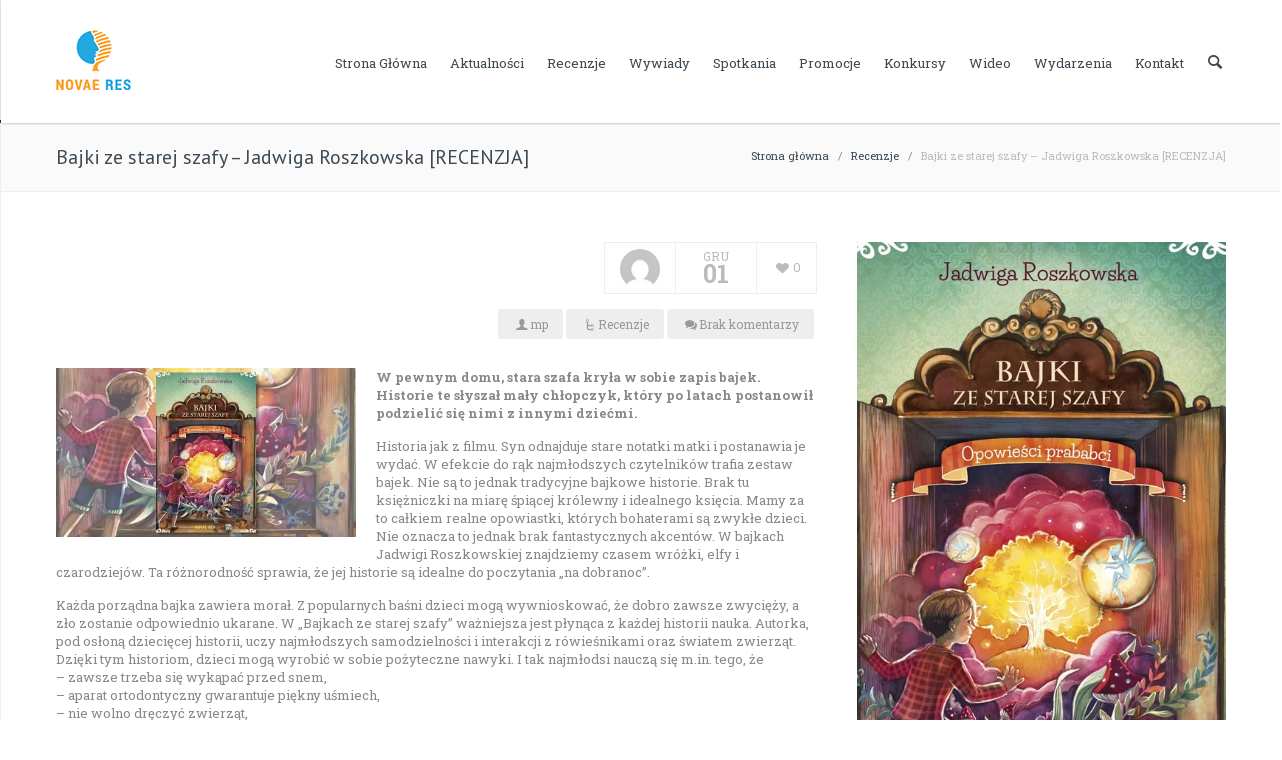

--- FILE ---
content_type: text/html; charset=UTF-8
request_url: https://novaeres.pl/blog/2016/12/bajki-ze-starej-szafy-jadwiga-roszkowska-recenzja/
body_size: 16554
content:
<!DOCTYPE html >
<!--[if lt IE 7 ]><html class="ie ie6" lang="en"> <![endif]-->
<!--[if IE 7 ]><html class="ie ie7" lang="en"> <![endif]-->
<!--[if IE 8 ]><html class="ie ie8" lang="en"> <![endif]-->
<!--[if (gte IE 9)|!(IE)]><!--><html lang="pl-PL"> <!--<![endif]-->

<head>
<meta http-equiv="Content-Type" content="text/html; charset=utf-8" />
<meta name="viewport" content="width=device-width, initial-scale=1, maximum-scale=1">

<title>Blog Wydawnictwa Novae Res   &#8211;  Bajki ze starej szafy &#8211; Jadwiga Roszkowska [RECENZJA]</title>


<link rel="shortcut icon" href="http://novaeres.pl/blog/wp-content/uploads/2016/02/favicon.png" />




    <script type="text/javascript">
    /* <![CDATA[ */
    var ajax_url = "https://novaeres.pl/blog/wp-admin/admin-ajax.php";
    /* ]]> */
    </script>
    <meta name='robots' content='noindex,follow' />
<link rel="alternate" type="application/rss+xml" title="Blog Wydawnictwa Novae Res &raquo; Kanał z wpisami" href="https://novaeres.pl/blog/feed/" />
<link rel="alternate" type="application/rss+xml" title="Blog Wydawnictwa Novae Res &raquo; Kanał z komentarzami" href="https://novaeres.pl/blog/comments/feed/" />
<link rel="alternate" type="application/rss+xml" title="Blog Wydawnictwa Novae Res &raquo; Bajki ze starej szafy &#8211; Jadwiga Roszkowska [RECENZJA] Kanał z komentarzami" href="https://novaeres.pl/blog/2016/12/bajki-ze-starej-szafy-jadwiga-roszkowska-recenzja/feed/" />
		<script type="text/javascript">
			window._wpemojiSettings = {"baseUrl":"https:\/\/s.w.org\/images\/core\/emoji\/72x72\/","ext":".png","source":{"concatemoji":"https:\/\/novaeres.pl\/blog\/wp-includes\/js\/wp-emoji-release.min.js?ver=4.5.32"}};
			!function(e,o,t){var a,n,r;function i(e){var t=o.createElement("script");t.src=e,t.type="text/javascript",o.getElementsByTagName("head")[0].appendChild(t)}for(r=Array("simple","flag","unicode8","diversity"),t.supports={everything:!0,everythingExceptFlag:!0},n=0;n<r.length;n++)t.supports[r[n]]=function(e){var t,a,n=o.createElement("canvas"),r=n.getContext&&n.getContext("2d"),i=String.fromCharCode;if(!r||!r.fillText)return!1;switch(r.textBaseline="top",r.font="600 32px Arial",e){case"flag":return r.fillText(i(55356,56806,55356,56826),0,0),3e3<n.toDataURL().length;case"diversity":return r.fillText(i(55356,57221),0,0),a=(t=r.getImageData(16,16,1,1).data)[0]+","+t[1]+","+t[2]+","+t[3],r.fillText(i(55356,57221,55356,57343),0,0),a!=(t=r.getImageData(16,16,1,1).data)[0]+","+t[1]+","+t[2]+","+t[3];case"simple":return r.fillText(i(55357,56835),0,0),0!==r.getImageData(16,16,1,1).data[0];case"unicode8":return r.fillText(i(55356,57135),0,0),0!==r.getImageData(16,16,1,1).data[0]}return!1}(r[n]),t.supports.everything=t.supports.everything&&t.supports[r[n]],"flag"!==r[n]&&(t.supports.everythingExceptFlag=t.supports.everythingExceptFlag&&t.supports[r[n]]);t.supports.everythingExceptFlag=t.supports.everythingExceptFlag&&!t.supports.flag,t.DOMReady=!1,t.readyCallback=function(){t.DOMReady=!0},t.supports.everything||(a=function(){t.readyCallback()},o.addEventListener?(o.addEventListener("DOMContentLoaded",a,!1),e.addEventListener("load",a,!1)):(e.attachEvent("onload",a),o.attachEvent("onreadystatechange",function(){"complete"===o.readyState&&t.readyCallback()})),(a=t.source||{}).concatemoji?i(a.concatemoji):a.wpemoji&&a.twemoji&&(i(a.twemoji),i(a.wpemoji)))}(window,document,window._wpemojiSettings);
		</script>
		<style type="text/css">
img.wp-smiley,
img.emoji {
	display: inline !important;
	border: none !important;
	box-shadow: none !important;
	height: 1em !important;
	width: 1em !important;
	margin: 0 .07em !important;
	vertical-align: -0.1em !important;
	background: none !important;
	padding: 0 !important;
}
</style>
<link rel='stylesheet' id='ui-css'  href='https://novaeres.pl/blog/wp-content/themes/lexon/framework/css/ui.css?ver=1.0' type='text/css' media='all' />
<link rel='stylesheet' id='flexslider-css'  href='https://novaeres.pl/blog/wp-content/themes/lexon/framework/css/flexslider.css?ver=1.0' type='text/css' media='all' />
<link rel='stylesheet' id='fontello-css'  href='https://novaeres.pl/blog/wp-content/themes/lexon/framework/css/fontello/fontello.css?ver=1.0' type='text/css' media='all' />
<link rel='stylesheet' id='superfish-css'  href='https://novaeres.pl/blog/wp-content/themes/lexon/framework/css/superfish.css?ver=1.0' type='text/css' media='all' />
<link rel='stylesheet' id='animation-css'  href='https://novaeres.pl/blog/wp-content/themes/lexon/framework/css/animation.css?ver=1.0' type='text/css' media='all' />
<link rel='stylesheet' id='bootstrap-css'  href='https://novaeres.pl/blog/wp-content/themes/lexon/framework/css/bootstrap.css?ver=1.0' type='text/css' media='all' />
<link rel='stylesheet' id='bootstrap-responsive-css'  href='https://novaeres.pl/blog/wp-content/themes/lexon/framework/css/bootstrap-responsive.css?ver=1.0' type='text/css' media='all' />
<link rel='stylesheet' id='prettyPhoto-css'  href='https://novaeres.pl/blog/wp-content/themes/lexon/framework/js/prettyPhoto/css/prettyPhoto.css?ver=1' type='text/css' media='screen' />
<link rel='stylesheet' id='mypassion-woocommerce-css-css'  href='https://novaeres.pl/blog/wp-content/themes/lexon/config/config-woo/woocommerce.css?ver=4.5.32' type='text/css' media='all' />
<link rel='stylesheet' id='color-solid-css'  href='https://novaeres.pl/blog/wp-content/themes/lexon/framework/css/color-solid.css?ver=1.0' type='text/css' media='all' />
<link rel='stylesheet' id='shortcodes-css'  href='https://novaeres.pl/blog/wp-content/themes/lexon/framework/css/shortcodes.css?ver=1.0' type='text/css' media='all' />
<link rel='stylesheet' id='base-css'  href='https://novaeres.pl/blog/wp-content/themes/lexon/framework/css/base.css?ver=1.0' type='text/css' media='all' />
<link rel='stylesheet' id='stylesheet-css'  href='https://novaeres.pl/blog/wp-content/themes/lexon/style.css?ver=1' type='text/css' media='all' />
<link rel='stylesheet' id='contact-form-7-css'  href='https://novaeres.pl/blog/wp-content/plugins/contact-form-7/includes/css/styles.css?ver=4.4.2' type='text/css' media='all' />
<link rel='stylesheet' id='rs-plugin-settings-css'  href='https://novaeres.pl/blog/wp-content/plugins/revslider/rs-plugin/css/settings.css?ver=4.6.5' type='text/css' media='all' />
<style id='rs-plugin-settings-inline-css' type='text/css'>
.tp-caption a{color:#ff7302;text-shadow:none;-webkit-transition:all 0.2s ease-out;-moz-transition:all 0.2s ease-out;-o-transition:all 0.2s ease-out;-ms-transition:all 0.2s ease-out}.tp-caption a:hover{color:#ffa902}
</style>
<link rel='stylesheet' id='mytheme-opensans-css'  href='https://fonts.googleapis.com/css?family=PT+Sans%3A400%2C400italic%2C700%2C700italic%7CPT+Sans%3A400%2C400italic%2C700%2C700italic%7CPT+Sans%3A400%2C400italic%2C700%2C700italic%7CPT+Sans%3A400%2C400italic%2C700%2C700italic%7CPT+Sans%3A400%2C400italic%2C700%2C700italic%7CPT+Sans%3A400%2C400italic%2C700%2C700italic%7CRoboto+Slab%3A400%2C400italic%2C700%2C700italic%7CRoboto+Slab%3A400%2C400italic%2C700%2C700italic&#038;subset=latin%2Ccyrillic%2Cgreek%2Cvietnamese&#038;ver=4.5.32' type='text/css' media='all' />
<script type='text/javascript' src='https://novaeres.pl/blog/wp-includes/js/jquery/jquery.js?ver=1.12.4'></script>
<script type='text/javascript' src='https://novaeres.pl/blog/wp-includes/js/jquery/jquery-migrate.min.js?ver=1.4.1'></script>
<script type='text/javascript' src='https://novaeres.pl/blog/wp-content/plugins/revslider/rs-plugin/js/jquery.themepunch.tools.min.js?ver=4.6.5'></script>
<script type='text/javascript' src='https://novaeres.pl/blog/wp-content/plugins/revslider/rs-plugin/js/jquery.themepunch.revolution.min.js?ver=4.6.5'></script>
<script type='text/javascript' src='https://novaeres.pl/blog/wp-content/themes/lexon/framework/js/ui.js?ver=1.0'></script>
<script type='text/javascript' src='https://novaeres.pl/blog/wp-content/themes/lexon/framework/js/easing.min.js?ver=1.0'></script>
<script type='text/javascript' src='https://novaeres.pl/blog/wp-content/themes/lexon/framework/js/modernizr.custom.js?ver=1.0'></script>
<script type='text/javascript' src='https://novaeres.pl/blog/wp-content/themes/lexon/framework/js/customM.js?ver=1.0'></script>
<link rel='https://api.w.org/' href='https://novaeres.pl/blog/wp-json/' />
<link rel="EditURI" type="application/rsd+xml" title="RSD" href="https://novaeres.pl/blog/xmlrpc.php?rsd" />
<link rel="wlwmanifest" type="application/wlwmanifest+xml" href="https://novaeres.pl/blog/wp-includes/wlwmanifest.xml" /> 
<link rel='prev' title='Jarek Patriota. Bóg, honor i włoszczyzna &#8211; Artur Pruziński [RECENZJA]' href='https://novaeres.pl/blog/2016/11/jarek-patriota-bog-honor-i-wloszczyzna-artur-pruzinski-recenzja-2/' />
<link rel='next' title='W labiryncie obłędu &#8211; Jolanta Kosowska [KONKURS]' href='https://novaeres.pl/blog/2016/12/w-labiryncie-obledu-jolanta-kosowska-konkurs/' />
<meta name="generator" content="WordPress 4.5.32" />
<link rel="canonical" href="https://novaeres.pl/blog/2016/12/bajki-ze-starej-szafy-jadwiga-roszkowska-recenzja/" />
<link rel='shortlink' href='https://novaeres.pl/blog/?p=3063' />
<link rel="alternate" type="application/json+oembed" href="https://novaeres.pl/blog/wp-json/oembed/1.0/embed?url=https%3A%2F%2Fnovaeres.pl%2Fblog%2F2016%2F12%2Fbajki-ze-starej-szafy-jadwiga-roszkowska-recenzja%2F" />
<link rel="alternate" type="text/xml+oembed" href="https://novaeres.pl/blog/wp-json/oembed/1.0/embed?url=https%3A%2F%2Fnovaeres.pl%2Fblog%2F2016%2F12%2Fbajki-ze-starej-szafy-jadwiga-roszkowska-recenzja%2F&#038;format=xml" />
		<script type="text/javascript">
			jQuery(document).ready(function() {
				// CUSTOM AJAX CONTENT LOADING FUNCTION
				var ajaxRevslider = function(obj) {
				
					// obj.type : Post Type
					// obj.id : ID of Content to Load
					// obj.aspectratio : The Aspect Ratio of the Container / Media
					// obj.selector : The Container Selector where the Content of Ajax will be injected. It is done via the Essential Grid on Return of Content
					
					var content = "";

					data = {};
					
					data.action = 'revslider_ajax_call_front';
					data.client_action = 'get_slider_html';
					data.token = 'fcedf97fef';
					data.type = obj.type;
					data.id = obj.id;
					data.aspectratio = obj.aspectratio;
					
					// SYNC AJAX REQUEST
					jQuery.ajax({
						type:"post",
						url:"https://novaeres.pl/blog/wp-admin/admin-ajax.php",
						dataType: 'json',
						data:data,
						async:false,
						success: function(ret, textStatus, XMLHttpRequest) {
							if(ret.success == true)
								content = ret.data;								
						},
						error: function(e) {
							console.log(e);
						}
					});
					
					 // FIRST RETURN THE CONTENT WHEN IT IS LOADED !!
					 return content;						 
				};
				
				// CUSTOM AJAX FUNCTION TO REMOVE THE SLIDER
				var ajaxRemoveRevslider = function(obj) {
					return jQuery(obj.selector+" .rev_slider").revkill();
				};

				// EXTEND THE AJAX CONTENT LOADING TYPES WITH TYPE AND FUNCTION
				var extendessential = setInterval(function() {
					if (jQuery.fn.tpessential != undefined) {
						clearInterval(extendessential);
						if(typeof(jQuery.fn.tpessential.defaults) !== 'undefined') {
							jQuery.fn.tpessential.defaults.ajaxTypes.push({type:"revslider",func:ajaxRevslider,killfunc:ajaxRemoveRevslider,openAnimationSpeed:0.3});   
							// type:  Name of the Post to load via Ajax into the Essential Grid Ajax Container
							// func: the Function Name which is Called once the Item with the Post Type has been clicked
							// killfunc: function to kill in case the Ajax Window going to be removed (before Remove function !
							// openAnimationSpeed: how quick the Ajax Content window should be animated (default is 0.3)
						}
					}
				},30);
			});
		</script>
				<style type="text/css">.recentcomments a{display:inline !important;padding:0 !important;margin:0 !important;}</style>
		
<!-- Custom CSS Codes
========================================================= -->

<!--[if IE]>
<style type="text/css">
  .controller{
		width:100%;
	}
</style>
<![endif]-->


	
	
<style>	
	body{
		font-family: 'Roboto Slab', Arial, Helvetica, sans-serif; 
		font-size:13px; 
		font-weight:normal;  
		color:#888888;
	}
	body{
				background:url('http://novaeres.pl/blog/wp-content/themes/lexon/admin/assets/images/pattern/1.png') repeat top;
				
		background-color:#222;
		
	}

	p{
		font-family: 'Roboto Slab', Arial, Helvetica, sans-serif; 
		font-size:13px; 
		font-weight:normal;  
		color:#888888;
		margin-top:0;
		margin-bottom:15px;
	}
	
	input, button, select, textarea{
		font-family: 'Roboto Slab', Arial, Helvetica, sans-serif; 
		font-size:13px; 
		font-weight:normal;  
		color:#888888;
	}
	
	
	.topbar .logo img{
		height: 60px;
	}
	
	
		
	
		
	
		
		
		
		
			.titlebar{ background-color:#FAFAFA }
		
	
	
	#nav a{text-transform:capitalize;}
	#nav ul.sf-menu>li>a{
		font-family: 'Roboto Slab', Arial, Helvetica, sans-serif; 
		font-size:13px; 
		font-weight:normal;  
		color:#3c4852;
		text-transform:capitalize;}
	
	
		
	h1{
		font-family: 'PT Sans', Arial, Helvetica, sans-serif; 
		font-size:24px; 
		font-weight:normal;  
		color:#3c4852;	
	}
	
	h2{
		font-family: 'PT Sans', Arial, Helvetica, sans-serif; 
		font-size:22px; 
		font-weight:normal;  
		color:#3c4852;	
	}
	
	h3{
		font-family: 'PT Sans', Arial, Helvetica, sans-serif; 
		font-size:20px; 
		font-weight:normal;  
		color:#3c4852;	
	}
	
	h4{
		font-family: 'PT Sans', Arial, Helvetica, sans-serif; 
		font-size:18px; 
		font-weight:normal;  
		color:#3c4852;	
	}
	
	h5{
		font-family: 'PT Sans', Arial, Helvetica, sans-serif; 
		font-size:16px; 
		font-weight:normal;  
		color:#3c4852;	
	}
	
	h6{
		font-family: 'PT Sans', Arial, Helvetica, sans-serif; 
		font-size:14px; 
		font-weight:normal;  
		color:#3c4852;	
	}
	
	@media (min-width: 767px){  .post-cont-wrap{ padding-left:120px; }  }
	
	
	
	
	/* :::::::::::::::::::::::::::::::::::::::::::::::::::::::::::::::::::::::::::::::::::::::::::::::::::::::: .:: COLORS  ::.  */
	/* Backgrounds */
	#toTop,
	.nav-toggle a,
	.tp-caption.mypassion-title-caption-small,
	.tp-caption.mypassion-title-caption-large,
	.tp-caption.mypassion-themecolor-fixedwidth,
	.timeline li .timeline-dot,
	.timeline-nav .timeline-dot,
	.timeline-nav ul li a:hover,
	a.comment-reply-link:hover,
	.pagination-2 ul li a.active,
	.pagination-2 ul li span.current,
	.tagcloud a:hover,
	.service_blocks_wrap_4 div:hover .icon-wrap-4,
	.carousel_navigations ul li a:hover i,
	.icon-wrap-2.theme-color i,
	.pricing.theme-color li.title-row, .pricing.theme-color li.button-row,
	.contact-widget i,
	.woocommerce-pagination ul li span.current,
	span.onsale,
	.quantity input.plus,.quantity input.minus,
	.woocommerce .widget_price_filter .ui-slider .ui-slider-range, .woocommerce-page .widget_price_filter .ui-slider .ui-slider-range,
	.post-meta p a.readmore,
	.amazing-title span.comnumber i,
	.widget-block-footer .tagcloud a,
	.jp-play-bar,
	.jp-volume-bar-value,
	.quote-post,
	.link-post,
	.footer #wp-calendar td.act,
	span.dropcap2,
	span.dropcap,
	span.highlighted,
	.skill-percent,
	.top-patter,
	.extra-topbar-wrap .top-opener i,
	.extra-topbar-wrap .top-closer i,
	.prod_car_title span.prod_addtoc a:hover{background-color:#2e9cc9}
	
	.prod_car_title span.prod_addtoc a{border-color:#2e9cc9}
	
	.service_blocks_wrap_4 div:hover .icon-wrap-4:after{border-top-color: #2e9cc9;}
	.contact-widget i:after{border-left-color: #2e9cc9;}
	
	
	/* Nav Color */
	#nav ul.sf-menu>li>a:hover:after, #nav ul.sf-menu>li.sfHover>a:after, #nav ul.sf-menu>li.current-menu-item>a:after{border-top-color:#2a90b9}
	#nav ul li li a:hover:before, .sf-menu li li.sfHover>a:before{background-color:#2a90b9}
	#nav ul.sf-menu>li.current-menu-item>a, #nav ul.sf-menu>li>a:hover, #nav ul.sf-menu>li.sfHover>a, .nav-wrap #nav ul.sf-menu>li>a:hover, .nav-wrap #nav ul.sf-menu>li.sfHover>a, .nav-wrap #nav ul.sf-menu > li.current-menu-item > a{color:#2a90b9}
	#nav ul.sf-menu>li.sfHover>a,
	#nav ul.sf-menu>li.current-menu-item>a,
	#nav ul.sf-menu>li>a:hover{border-color:#2a90b9}

	.search-button a, .search-button a:hover{color:}
	.cart-nav > a i{color:}
	
	.has-products .cart-nav > a span.prod_count, .cart-nav > a:hover span.prod_count{background-color:#2a90b9}
	
	#nav ul.sf-menu > li > a{border-color:#ffffff}
	
	
	
	
	/* Colors */
	.mypassion-greycolor-fixedwidth i,
	.icon-wrap-5 i,
	.post-type-icon a:hover i,
	.mypassion-like.liked i,
	.woo-loading i,
	.widget_shopping_cart_content p.total span,
	ul.order_details li strong, .order_details li strong span,
	table span.amount,
	.content-boxes.version-3 .article-in:hover i,
	.mypassion-tabs.horizontal-2 .ui-tabs-active a{color:#2e9cc9}
	
	
	
	/* Link Color */
	.post-title a:hover,
	.more:hover,
	.timeline-comments:hover a,
	a.url:hover,
	.widget-block ul li a:hover,
	.title_holder h1 a:hover,
	span.span_like a:hover,
	.desc h5 a:hover,
	.title_holder_2 a:hover,
	span.tweet_time a,
	.widget-block .tweet_list li span.tweet_time a,
	h1 a, h2 a, h3 a, h4 a, h5 a, h6 a, a,
	.masonry-post-wrap .post-meta p a:hover,
	.bbp-logged-in a:hover,
	.widget-block ul li.jtwt_tweet a.jtwt_date:hover,
	.from-blog-2 h1 a:hover,
	.project-details span.span_like a.liked, .title_holder span.span_like a.liked, .project-details span.span_like a:hover, .title_holder span.span_like a:hover,
	ul.search-results li h5 a:hover,
	.footer #wp-calendar td a,
	.pricing-type-1 ul li.pricing-row,
	.special-tabs .tabs-content ol li a:hover,
	.prod_car_title h5 a:hover{color:#2e9cc9}
	
	
	
	/* Button Color */
	.btn-theme, input.button, button.button, .woocommerce a.edit, .show_review_form, ul li.footer-row a, input[type="submit"],
	.btn-theme-color,
	.popup-search input.fs,
	.simple-search input.fs{background-color:#2e9cc9}
	
	.btn-theme.green	{	background-color:#5cb85c; }
	.btn-theme.brown	{	background-color:#7c5c3a; }
	.btn-theme.orange	{	background-color:#fd8f30;}
	.btn-theme.blue		{	background-color:#567cc7;	 }
	.btn-theme.red		{	background-color:#e15639;	 }
	.btn-theme.pink		{	background-color:#f56e7f;	 }
	.btn-theme.gray		{	background-color:#7e8186;	 }
	
	
	
	
	/* Footer Color*/
	.footer {background-color:#292929; 
			border-bottom-color:rgba(0,0,0,0.4);	
			}
	.copyright{background-color:#222222; 
				border-color:rgba(255,255,255,0.09);
				}
				
				
	/* Topbar Color */
	.extra-topbar p, .extra-topbar h1, .extra-topbar{color:#eeeeee}
	.extra-topbar.fullblock{background-color:#292929}
	
	
	
	
	/* :::::::::::::::::::::::::::::::::::::::::::::::::::::::::::::::::::::::::::::::::::::::::::::::::::::::: .:: WOOCOMMERCE  ::.  */
	
		
	/* :::::::::::::::::::::::::::::::::::::::::::::::::::::::::::::::::::::::::::::::::::::::::::::::::::::::: .:: WOOCOMMERCE  ::.  */
	
	
	.gitalic {
    font-family: Georgia, Times, serif;
    font-style: italic;
}

.large-header {
    font-size: 48px;
}

.color-orange {
    color: #f29a00;
}

.m-none{margin:0}.m-xs{margin:1rem}.m-sm{margin:1rem}.m-md{margin:1.3rem}.m-lg{margin:3rem}.mt-none{margin-top:0}.mt-xs{margin-top:1rem}.mt-sm{margin-top:1rem}.mt-md{margin-top:1.3rem}.mt-lg{margin-top:3rem}.mr-none{margin-right:0}.mr-xs{margin-right:1rem}.mr-sm{margin-right:1rem}.mr-md{margin-right:1.3rem}.mr-lg{margin-right:3rem}.mb-none{margin-bottom:0}.mb-xs{margin-bottom:1rem}.mb-sm{margin-bottom:1rem}.mb-md{margin-bottom:1.3rem}.mb-lg{margin-bottom:3rem}.ml-none{margin-left:0}.ml-xs{margin-left:1rem}.ml-sm{margin-left:1rem}.ml-md{margin-left:1.3rem}.ml-lg{margin-left:3rem}.no-decoration{text-decoration:none}	
</style>

</head>

<body class="single single-post postid-3063 single-format-standard">

<!-- Body Wrapper -->
<div class="body-wrapper">

			
			            
            
				    <!-- Header -->
    <header id="header">
    	<div class="fullblock">
        	<div class="topbar">
            	<div class="container">
            	
                    <!-- Logo -->
                    <div class="logo"><a href="https://novaeres.pl/blog"><img src="http://novaeres.pl/blog/wp-content/uploads/2016/02/novaeres-small.png" alt="Recenzje, wywiady, zapowiedzi, promocje i konkursy związane z książkami wydawnictwa Novae Res." /></a></div>
                    <!-- /Logo -->
                    
                    <!-- Nav -->
                    <nav id="nav">
                    
                    	<!-- Cart -->
                                            	<!-- /Cart -->
                    	
                        <!-- Search -->
                        <div class="search-include">
                        	<div class="search-button">
                                <a href="" class="open_s"><i class="icon-search"></i></a>
                                <a href="" class="close_s"><i class="icon-cancel-1"></i></a>
                            </div>
                            <div class="popup-search">
                            	<div class="form_wrap">
                                    <form action="https://novaeres.pl/blog/" method="get" id="search_form">
                                        <input type="text" id="srch_txt" oninput="javascipt:do_search_js(document.getElementById('srch_txt').value)"  value="Wyszukiwanie..." onblur="if(this.value=='') this.value=this.defaultValue;" onfocus="if(this.value==this.defaultValue) this.value='';" class="ft" name="s"/>
                                        <input name="action" type="hidden" value="the_search_text" />
                                        <input type="submit" value="" class="fs">
                                    </form>
                                </div>
                                <div id="search_result" class="search_results"></div>
                            </div>
                        </div>
                        <!-- /Search -->
                        
                        
                        
                        
                                                <!-- Main Menu -->
                        <div class="menu-main-container"><ul id="menu-main" class="sf-menu"><li id="menu-item-50" class="menu-item menu-item-type-post_type menu-item-object-page menu-item-50"><a href="https://novaeres.pl/blog/">Strona główna</a></li>
<li id="menu-item-48" class="menu-item menu-item-type-post_type menu-item-object-page menu-item-48"><a href="https://novaeres.pl/blog/aktualnosci/">Aktualności</a></li>
<li id="menu-item-18" class="menu-item menu-item-type-taxonomy menu-item-object-category current-post-ancestor current-menu-parent current-post-parent menu-item-18"><a href="https://novaeres.pl/blog/category/recenzje/">Recenzje</a></li>
<li id="menu-item-21" class="menu-item menu-item-type-taxonomy menu-item-object-category menu-item-21"><a href="https://novaeres.pl/blog/category/wywiady/">Wywiady</a></li>
<li id="menu-item-19" class="menu-item menu-item-type-taxonomy menu-item-object-category menu-item-19"><a href="https://novaeres.pl/blog/category/spotkania-autorskie/">Spotkania</a></li>
<li id="menu-item-17" class="menu-item menu-item-type-taxonomy menu-item-object-category menu-item-17"><a href="https://novaeres.pl/blog/category/promocje/">Promocje</a></li>
<li id="menu-item-16" class="menu-item menu-item-type-taxonomy menu-item-object-category menu-item-16"><a href="https://novaeres.pl/blog/category/konkursy/">Konkursy</a></li>
<li id="menu-item-20" class="menu-item menu-item-type-taxonomy menu-item-object-category menu-item-20"><a href="https://novaeres.pl/blog/category/wideo/">Wideo</a></li>
<li id="menu-item-4595" class="menu-item menu-item-type-taxonomy menu-item-object-category menu-item-4595"><a href="https://novaeres.pl/blog/category/wydarzenia/">Wydarzenia</a></li>
<li id="menu-item-49" class="menu-item menu-item-type-post_type menu-item-object-page menu-item-49"><a href="https://novaeres.pl/blog/kontakt/">Kontakt</a></li>
</ul></div>                        <!-- /Main Menu -->
                        
                        <!-- Mobile Nav Toggler -->
                        <div class="nav-toggle">
                        	<a href="#"></a>
                        </div>
                        
                        
                        
                    </nav>
                    <!-- /Nav -->
                    
                    
                    
                </div>
            </div>
            
            <!-- Mobile Menu -->
            <div class="mobile-menu">
                <div class="mobile-menu-inner">
                    <div class="menu-main-container"><ul id="menu-mobile" class="menu-device"><li class="menu-item menu-item-type-post_type menu-item-object-page menu-item-50"><a href="https://novaeres.pl/blog/">Strona główna</a></li>
<li class="menu-item menu-item-type-post_type menu-item-object-page menu-item-48"><a href="https://novaeres.pl/blog/aktualnosci/">Aktualności</a></li>
<li class="menu-item menu-item-type-taxonomy menu-item-object-category current-post-ancestor current-menu-parent current-post-parent menu-item-18"><a href="https://novaeres.pl/blog/category/recenzje/">Recenzje</a></li>
<li class="menu-item menu-item-type-taxonomy menu-item-object-category menu-item-21"><a href="https://novaeres.pl/blog/category/wywiady/">Wywiady</a></li>
<li class="menu-item menu-item-type-taxonomy menu-item-object-category menu-item-19"><a href="https://novaeres.pl/blog/category/spotkania-autorskie/">Spotkania</a></li>
<li class="menu-item menu-item-type-taxonomy menu-item-object-category menu-item-17"><a href="https://novaeres.pl/blog/category/promocje/">Promocje</a></li>
<li class="menu-item menu-item-type-taxonomy menu-item-object-category menu-item-16"><a href="https://novaeres.pl/blog/category/konkursy/">Konkursy</a></li>
<li class="menu-item menu-item-type-taxonomy menu-item-object-category menu-item-20"><a href="https://novaeres.pl/blog/category/wideo/">Wideo</a></li>
<li class="menu-item menu-item-type-taxonomy menu-item-object-category menu-item-4595"><a href="https://novaeres.pl/blog/category/wydarzenia/">Wydarzenia</a></li>
<li class="menu-item menu-item-type-post_type menu-item-object-page menu-item-49"><a href="https://novaeres.pl/blog/kontakt/">Kontakt</a></li>
</ul></div>                </div>
            </div>
            <!-- /Mobile Menu -->
            
            
        </div>
    </header>
    <!-- /Header -->    <!-- Content -->
    <section id="content">
    	
          <!-- Breadcrumbs -->
        <div class="fullblock titlebar padding20">
        	
            <div class="container">	    
            
            			
				<div class="row breadcrumbs">
                	<div class="span6">
                    	<h1>Bajki ze starej szafy &#8211; Jadwiga Roszkowska [RECENZJA]</h1>
                    </div>
                    <div class="span6">
                    	<p><a href="https://novaeres.pl/blog">Strona główna</a> &nbsp;  / &nbsp; <a href="https://novaeres.pl/blog/category/recenzje/">Recenzje</a> &nbsp;  / &nbsp; <span class="current">Bajki ze starej szafy &#8211; Jadwiga Roszkowska [RECENZJA]</span></p>                    </div>
                    
                </div>
                
			   
             
                
			</div>
        </div>
        <!-- /Breadcrumbs -->        
        <!-- Blog Posts -->
        <div class="fullblock blockwhite padding50">
            <div class="container">	    
            	<div class="row">
                	<div class="span12 float-left">
                    	
                                            	


                        <!-- Post Wrap -->
                    	<div class="blog-post-wrap">
                            
                                                            
                                
                            <div class="post-cont-wrap">
                            
                            	
                            
								                                
                                    <div class="post-desc">
                                    	<div class="post-type">
                            
			                                    
<div class="post-type-wrapper img-bg img-full">
	
	    
    	
            
		
        <a href="https://novaeres.pl/blog/wp-content/uploads/2016/11/Bajki-ze-starej-szafy_okl.jpg" rel="prettyPhoto[bookmark-3063]">

			<img width="500" height="800" src="https://novaeres.pl/blog/wp-content/uploads/2016/11/Bajki-ze-starej-szafy_okl.jpg" class="attachment-full size-full wp-post-image" alt="bajki-ze-starej-szafy_okl" srcset="https://novaeres.pl/blog/wp-content/uploads/2016/11/Bajki-ze-starej-szafy_okl.jpg 500w, https://novaeres.pl/blog/wp-content/uploads/2016/11/Bajki-ze-starej-szafy_okl-188x300.jpg 188w" sizes="(max-width: 500px) 100vw, 500px" />
        </a>
        
        
	    
</div>

			                                
			                            </div>
			                            <div class="post-meta-container">
	                                        
<div class="post-meta-unique">
                                    	
                                
                                
                                <div class="post-type-icon">
                                	<a href="https://novaeres.pl/blog/author/mp/"><img alt='' src='https://secure.gravatar.com/avatar/4580c889a15a8dc76ed5e45ca2af58ce?s=60&#038;d=mm&#038;r=g' srcset='https://secure.gravatar.com/avatar/4580c889a15a8dc76ed5e45ca2af58ce?s=120&amp;d=mm&amp;r=g 2x' class='avatar avatar-60 photo' height='60' width='60' /></a>
                                </div>
                                
                                
                                                                
                                
                                <!--date-->
                                <div class="date">
                                
                                    <span class="month">gru</span>
                                    
                                    <span class="day">01</span>
                                    
                                                                        
                                </div>
                                <!--/date-->
                                
                                
                                                                
                                
                                <div class="like-box">
                                	<a href="#" class="mypassion-like like-3" id="mypassion-like-3063" title="Polub"> <i class="icon-heart"></i> <span class="mypassion-like-count like-count">0</span> </a>                                </div>

                                                                
                            </div>
                            
                            	                                        	                                        
	                                        
	                                        <div class="post-meta">
    <p>
        <!--<span class="post-type-icon-2"><a href="#"><i class="icon-picture-1"></i></a></span> -->
                <span class="post-author-2"><i class="icon-user-male"></i> <a href="https://novaeres.pl/blog/author/mp/" title="Wpisy od mp" rel="author">mp</a></span>         <span class="post-cat-2"><i class="icon-flow-cascade"></i> <a href="https://novaeres.pl/blog/category/recenzje/" rel="category tag">Recenzje</a></span>         <span class="post-comm-2"><i class="icon-chat-1"></i> <a href="https://novaeres.pl/blog/2016/12/bajki-ze-starej-szafy-jadwiga-roszkowska-recenzja/#respond">Brak komentarzy</a></span>         
		    </p>	
</div>
                                        </div>
                                        
                                        <div class="post-content"><p><strong><a href="http://zaczytani.pl/ksiazka/bajki_ze_starej_szafy_opowiesci_prababci,druk"><img class="alignleft wp-image-3065 size-medium" src="http://blog.novaeres.pl/wp-content/uploads/2016/11/bajki_ze_starej_szafy-300x169.jpg" alt="bajki_ze_starej_szafy" width="300" height="169" srcset="https://novaeres.pl/blog/wp-content/uploads/2016/11/bajki_ze_starej_szafy-300x169.jpg 300w, https://novaeres.pl/blog/wp-content/uploads/2016/11/bajki_ze_starej_szafy.jpg 600w" sizes="(max-width: 300px) 100vw, 300px" /></a>W pewnym domu, stara szafa kryła w sobie zapis bajek. Historie te słyszał mały chłopczyk, który po latach postanowił podzielić się nimi z innymi dziećmi.</strong></p>
<p>Historia jak z filmu. Syn odnajduje stare notatki matki i postanawia je wydać. W efekcie do rąk najmłodszych czytelników trafia zestaw bajek. Nie są to jednak tradycyjne bajkowe historie. Brak tu księżniczki na miarę śpiącej królewny i idealnego księcia. Mamy za to całkiem realne opowiastki, których bohaterami są zwykłe dzieci. Nie oznacza to jednak brak fantastycznych akcentów. W bajkach Jadwigi Roszkowskiej znajdziemy czasem wróżki, elfy i czarodziejów. Ta różnorodność sprawia, że jej historie są idealne do poczytania „na dobranoc”.</p>
<p>Każda porządna bajka zawiera morał. Z popularnych baśni dzieci mogą wywnioskować, że dobro zawsze zwycięży, a zło zostanie odpowiednio ukarane. W „Bajkach ze starej szafy” ważniejsza jest płynąca z każdej historii nauka. Autorka, pod osłoną dziecięcej historii, uczy najmłodszych samodzielności i interakcji z rówieśnikami oraz światem zwierząt. Dzięki tym historiom, dzieci mogą wyrobić w sobie pożyteczne nawyki. I tak najmłodsi nauczą się m.in. tego, że<br />
&#8211; zawsze trzeba się wykąpać przed snem,<br />
&#8211; aparat ortodontyczny gwarantuje piękny uśmiech,<br />
&#8211; nie wolno dręczyć zwierząt,<br />
&#8211; warto się pilnie uczyć.</p>
<p>Co najważniejsze, dziecko zajęte historią, nawet nie zauważy, że jest pouczane. Sposób z bajką jest sto razy lepszy niż uparte powtarzanie najmłodszym co wolno, a czego nie wolno robić. Ale dla tych maluchów, którym brakuje ślicznych księżniczek, autorka napisała parę „bajkowych” opowiastek. Jest to np. Bajka Morska o zaklętych w dziewczynki złotych rybkach. Po przeczytaniu całej książeczki, moim osobistym faworytem stała się bajka pt. „Słoneczne Góry.</p>
<p>Komu polecam „Bajki ze starej szafy”? Wszystkim mamom, które na co dzień czytają swoim dzieciom na dobranoc.</p>
<p>źródło: <a href="http://kochanamama.pl/bajki_ze_starej_szafy_recenzja">kochanamama.pl</a></p>
</div>
                                        
                                        
                                        
                                        <!-- Metabox -->
                                                                                
                                        <div class="post-tags"><b>Tags:</b> <a href="https://novaeres.pl/blog/tag/bajki-ze-starej-szafy/" rel="tag">bajki ze starej szafy</a>, <a href="https://novaeres.pl/blog/tag/jadwiga-roszkowska/" rel="tag">jadwiga roszkowska</a>, <a href="https://novaeres.pl/blog/tag/recenzja/" rel="tag">recenzja</a><br /></div>
                                        
                                                                                <!-- /Metabox -->
                                        
                                                                            
                                    </div>
    
                                								
							</div>
                            
                            
   
                        </div>
                        <!-- /Post Wrap -->


						<div class="sharebox-wrap">
	
    <h1 class="amazing-title"><span class="comnumber"><span><i class="icon-share"></i></span></span> <span class="comtitle">Podziel się</span></h1>
    
	
		<ul class="sharebox">
			
						<li class="social-facebook" >
				<a href="http://www.facebook.com/sharer.php?u=https://novaeres.pl/blog/2016/12/bajki-ze-starej-szafy-jadwiga-roszkowska-recenzja/&t=Bajki ze starej szafy &#8211; Jadwiga Roszkowska [RECENZJA]" rel="tooltip" title="Facebook" target="_blank"><span class="facebook"><i class="icon-facebook"></i></span></a>
			</li>
			            
            
            
			
            			<li class="social-twitter" >
				<a href="http://twitter.com/home?status=Bajki ze starej szafy &#8211; Jadwiga Roszkowska [RECENZJA] https://novaeres.pl/blog/2016/12/bajki-ze-starej-szafy-jadwiga-roszkowska-recenzja/" rel="tooltip" title="Twitter" target="_blank"><span class="twitter"><i class="icon-twitter"></i></span></a>
			</li>
			            
            
            
            
            			<li class="social-pinterest">
				<a href="http://pinterest.com/pin/create/button/?url=https://novaeres.pl/blog/2016/12/bajki-ze-starej-szafy-jadwiga-roszkowska-recenzja/&amp;media=Bajki ze starej szafy &#8211; Jadwiga Roszkowska [RECENZJA]" rel="tooltip" title="Pinterest" target="_blank"><span><i class="icon-pinterest"></i></span></a>
			</li>
						
            
            
            
						
            
            
            
            
			            
            
            
			
			            
            
            
			
			            
            
            
			
			            
            
            
			
					</ul>
	
</div>
													<!-- Authorbox -->
                                                    <div class="author-wrap">
                                                        <h1 class="amazing-title"><span class="comnumber"><span><i class="icon-user-male"></i></span></span> <span class="comtitle">O autorze <a href="https://novaeres.pl/blog/author/mp/" title="Wpisy od mp" rel="author">mp</a></span></h1>
                                                        
                                                        <div class="authorbox">
                                                            <a href="https://novaeres.pl/blog/author/mp/"><img alt='' src='https://secure.gravatar.com/avatar/4580c889a15a8dc76ed5e45ca2af58ce?s=80&#038;d=mm&#038;r=g' srcset='https://secure.gravatar.com/avatar/4580c889a15a8dc76ed5e45ca2af58ce?s=160&amp;d=mm&amp;r=g 2x' class='avatar avatar-80 photo' height='80' width='80' /></a>
                                                            <p></p>
                                                        </div>
                                                    </div>
                                                    <!-- /Authorbox -->
								
																
                                						<!-- Comments -->
                                                        <div class="comments">
                                                            
                                                            

<!-- You can start editing here. -->


			<!-- If comments are open, but there are no comments. -->

	 

				<div id="respond" class="comment-respond">
			<h3 id="reply-title" class="comment-reply-title"><h1 class="amazing-title reply-title"><span class="comnumber"><span><i class="icon-chat-1"></i></span></span><span class="comtitle">Odpowiedz</span></h1> <small><a rel="nofollow" id="cancel-comment-reply-link" href="/blog/2016/12/bajki-ze-starej-szafy-jadwiga-roszkowska-recenzja/#respond" style="display:none;">Anuluj pisanie odpowiedzi</a></small></h3>				<form action="https://novaeres.pl/blog/wp-comments-post.php" method="post" id="commentform" class="comment-form">
					<div class="input-holder"><label>Comment*</label><textarea id="comment" name="comment" aria-required="true"></textarea></div><div class="input-holder"><label>Nazwa*</label><br /><div class="input"><input class="com-text" id="author" name="author" type="text" value="" size="30" tabindex="1" /></div></div>
<div class="input-holder"><label>Email*</label><br /><div class="input"><input class="com-text" id="email" name="email" type="text" value="" size="30" tabindex="2" /></div></div>
<p class="form-submit"><input name="submit" type="submit" id="submit" class="submit" value="Opublikuj komentarz" /> <input type='hidden' name='comment_post_ID' value='3063' id='comment_post_ID' />
<input type='hidden' name='comment_parent' id='comment_parent' value='0' />
</p>				</form>
					</div><!-- #respond -->
		                                                            
                                                        </div>
                                                        <!-- /Comments -->
                                
								<div class="single-nav-wrap">
                        	
                            <h1 class="amazing-title"><span class="comnumber"><span><i class="icon-th-list"></i></span></span> <span class="comtitle">Poprzednie i następne posty</span></h1>
                        
                            <div class="single-navigation">  
                                                                              
                                            <div class="alignleft">  
                                                <a class="previous" href="https://novaeres.pl/blog/2016/11/jarek-patriota-bog-honor-i-wloszczyzna-artur-pruzinski-recenzja-2/">&laquo; Previous Post</a>  
                                                <a class="mini-img-holder" href="https://novaeres.pl/blog/2016/11/jarek-patriota-bog-honor-i-wloszczyzna-artur-pruzinski-recenzja-2/"><img width="80" height="80" src="https://novaeres.pl/blog/wp-content/uploads/2016/11/Jarek-Patriota_okl-80x80.jpg" class="attachment-mini-thumb size-mini-thumb wp-post-image" alt="jarek-patriota_okl" srcset="https://novaeres.pl/blog/wp-content/uploads/2016/11/Jarek-Patriota_okl-80x80.jpg 80w, https://novaeres.pl/blog/wp-content/uploads/2016/11/Jarek-Patriota_okl-150x150.jpg 150w, https://novaeres.pl/blog/wp-content/uploads/2016/11/Jarek-Patriota_okl-200x200.jpg 200w, https://novaeres.pl/blog/wp-content/uploads/2016/11/Jarek-Patriota_okl-300x300.jpg 300w" sizes="(max-width: 80px) 100vw, 80px" /></a>  
                                                <h1><a href="https://novaeres.pl/blog/2016/11/jarek-patriota-bog-honor-i-wloszczyzna-artur-pruzinski-recenzja-2/">Jarek Patriota. Bóg, honor i włoszczyzna &#8211; Artur Pruziński [RECENZJA]</a></h1>  
                                                <small>30 listopada 2016</small> 
                                            </div>  
                                    
                                                                                  
                                            <div class="alignright">  
                                                <a class="next" href="https://novaeres.pl/blog/2016/12/kukla-i-inne-opowiesci-terapeutyczne-lucyna-mijas-recenzja/">Next Post &raquo;</a>  
                                                <a class="mini-img-holder" href="https://novaeres.pl/blog/2016/12/kukla-i-inne-opowiesci-terapeutyczne-lucyna-mijas-recenzja/"> <i class="icon-pencil"></i> </a>  
                                                <h1><a href="https://novaeres.pl/blog/2016/12/kukla-i-inne-opowiesci-terapeutyczne-lucyna-mijas-recenzja/">Kukła i inne opowieści terapeutyczne &#8211; Lucyna Mijas [RECENZJA]</a></h1>  
                                                <small>1 grudnia 2016</small>  
                                            </div>  
                                    
                                      
                            </div>  
                        </div><div class="related-posts">

        

        <h1 class="amazing-title"><span class="comnumber"><span><i class="icon-share"></i></span></span> <span class="comtitle">Powiązane posty</span></h1>
        
        <ul>
        
		                
            	<li class="relPostVer">
                    <div>
                
                        <a href="https://novaeres.pl/blog/2016/12/dobry-wieczor-we-wroclawiu-maciej-pawlak-recenzja/" rel="tooltip" title="Dobry wieczór we Wrocławiu &#8211; Maciej Pawlak [RECENZJA]">
                        
                            
                            <img width="80" height="80" src="https://novaeres.pl/blog/wp-content/uploads/2016/11/Dobry-wieczor-we-Wroclawiu_okl-80x80.jpg" class="attachment-mini-thumb size-mini-thumb wp-post-image" alt="dobry-wieczor-we-wroclawiu_okl" srcset="https://novaeres.pl/blog/wp-content/uploads/2016/11/Dobry-wieczor-we-Wroclawiu_okl-80x80.jpg 80w, https://novaeres.pl/blog/wp-content/uploads/2016/11/Dobry-wieczor-we-Wroclawiu_okl-150x150.jpg 150w, https://novaeres.pl/blog/wp-content/uploads/2016/11/Dobry-wieczor-we-Wroclawiu_okl-200x200.jpg 200w, https://novaeres.pl/blog/wp-content/uploads/2016/11/Dobry-wieczor-we-Wroclawiu_okl-300x300.jpg 300w" sizes="(max-width: 80px) 100vw, 80px" />                            
                              
                            <i class="icon-pencil"></i>
                            
                        
                        </a>
                    
                    </div>
                </li>
                
                                
            	<li class="relPostVer">
                    <div>
                
                        <a href="https://novaeres.pl/blog/2016/12/galeziste-artur-urbanowicz-recenzja-6/" rel="tooltip" title="Gałęziste &#8211; Artur Urbanowicz [RECENZJA]">
                        
                            
                            <img width="80" height="80" src="https://novaeres.pl/blog/wp-content/uploads/2016/10/galeziste_okl-80x80.jpg" class="attachment-mini-thumb size-mini-thumb wp-post-image" alt="galeziste_okl" srcset="https://novaeres.pl/blog/wp-content/uploads/2016/10/galeziste_okl-80x80.jpg 80w, https://novaeres.pl/blog/wp-content/uploads/2016/10/galeziste_okl-150x150.jpg 150w, https://novaeres.pl/blog/wp-content/uploads/2016/10/galeziste_okl-200x200.jpg 200w, https://novaeres.pl/blog/wp-content/uploads/2016/10/galeziste_okl-300x300.jpg 300w" sizes="(max-width: 80px) 100vw, 80px" />                            
                              
                            <i class="icon-pencil"></i>
                            
                        
                        </a>
                    
                    </div>
                </li>
                
                                
            	<li class="relPostVer">
                    <div>
                
                        <a href="https://novaeres.pl/blog/2016/11/zbrodnie-w-nickelswalde-agnieszka-bernat-recenzja-2/" rel="tooltip" title="Zbrodnie w Nickelswalde – Agnieszka Bernat [RECENZJA]">
                        
                            
                            <img width="80" height="80" src="https://novaeres.pl/blog/wp-content/uploads/2016/11/Zbrodnie_w_Nickelswalde_okl-80x80.jpg" class="attachment-mini-thumb size-mini-thumb wp-post-image" alt="zbrodnie_w_nickelswalde_okl" srcset="https://novaeres.pl/blog/wp-content/uploads/2016/11/Zbrodnie_w_Nickelswalde_okl-80x80.jpg 80w, https://novaeres.pl/blog/wp-content/uploads/2016/11/Zbrodnie_w_Nickelswalde_okl-150x150.jpg 150w, https://novaeres.pl/blog/wp-content/uploads/2016/11/Zbrodnie_w_Nickelswalde_okl-200x200.jpg 200w, https://novaeres.pl/blog/wp-content/uploads/2016/11/Zbrodnie_w_Nickelswalde_okl-300x300.jpg 300w" sizes="(max-width: 80px) 100vw, 80px" />                            
                              
                            <i class="icon-pencil"></i>
                            
                        
                        </a>
                    
                    </div>
                </li>
                
                                
            	<li class="relPostVer">
                    <div>
                
                        <a href="https://novaeres.pl/blog/2016/12/basniowe-sciezki-sabina-pelc-recenzja/" rel="tooltip" title="Baśniowe ścieżki &#8211; Sabina Pelc [RECENZJA]">
                        
                            
                            <img width="80" height="80" src="https://novaeres.pl/blog/wp-content/uploads/2016/12/Basniowe_sciezki_okl-80x80.jpg" class="attachment-mini-thumb size-mini-thumb wp-post-image" alt="basniowe_sciezki_okl" srcset="https://novaeres.pl/blog/wp-content/uploads/2016/12/Basniowe_sciezki_okl-80x80.jpg 80w, https://novaeres.pl/blog/wp-content/uploads/2016/12/Basniowe_sciezki_okl-150x150.jpg 150w, https://novaeres.pl/blog/wp-content/uploads/2016/12/Basniowe_sciezki_okl-200x200.jpg 200w, https://novaeres.pl/blog/wp-content/uploads/2016/12/Basniowe_sciezki_okl-300x300.jpg 300w" sizes="(max-width: 80px) 100vw, 80px" />                            
                              
                            <i class="icon-pencil"></i>
                            
                        
                        </a>
                    
                    </div>
                </li>
                
                                
            	<li class="relPostVer">
                    <div>
                
                        <a href="https://novaeres.pl/blog/2016/12/opowiesci-celtyckie-cena-przywodztwa-karolina-janowska/" rel="tooltip" title="Opowieści celtyckie. Cena przywództwa &#8211; Karolina Janowska">
                        
                            
                            <img width="80" height="80" src="https://novaeres.pl/blog/wp-content/uploads/2016/12/Opowiesci-celtyckie_III_okl-80x80.jpg" class="attachment-mini-thumb size-mini-thumb wp-post-image" alt="opowiesci-celtyckie_iii_okl" srcset="https://novaeres.pl/blog/wp-content/uploads/2016/12/Opowiesci-celtyckie_III_okl-80x80.jpg 80w, https://novaeres.pl/blog/wp-content/uploads/2016/12/Opowiesci-celtyckie_III_okl-150x150.jpg 150w, https://novaeres.pl/blog/wp-content/uploads/2016/12/Opowiesci-celtyckie_III_okl-200x200.jpg 200w, https://novaeres.pl/blog/wp-content/uploads/2016/12/Opowiesci-celtyckie_III_okl-300x300.jpg 300w" sizes="(max-width: 80px) 100vw, 80px" />                            
                              
                            <i class="icon-pencil"></i>
                            
                        
                        </a>
                    
                    </div>
                </li>
                
                	
    	</ul>
    
		
</div>						
                        


                                                                        
                    </div>
                    
                    
                    
					
					                    
                    
                    
                </div>
			</div>
        </div>
        <!-- /Blog Posts -->

    </section>
    <!-- / Content -->
    
     <!-- Footer -->
    <footer id="footer">
		<div class="fullblock">
        	<div class="footer">
            	<div class="container">
                	<div class="row">
                    
                    	                    	
                        <div class="span3">
                        	<div id="text-2" class="widget-block-footer widget_text"><h3 class="widget-title">Social media</h3>			<div class="textwidget">

<ul class="social-list  social-list-light">
    <li class="twitter mypassion-animation" rel="tooltip" title="" data-original-title="Twitter">
        <a class="twitter" href="http://www.twitter.com" target="_blank"><i class="icon-twitter"></i></a></li>
    <li class="facebook mypassion-animation" rel="tooltip" title="" data-original-title="Facebook">
        <a class="facebook" href="http://www.facebook.com" target="_blank"><i class="icon-facebook"></i></a></li>
    <li class="instagram mypassion-animation" rel="tooltip" title="" data-original-title="Instagram">
        <a class="instagram" href="https://www.instagram.com/wydawnictwo_novaeres/" target="_blank"><i class="icon-instagram"></i></a></li>
</ul></div>
		</div>                        </div>
						
						                    	
                        <div class="span3">
                        	<div id="newsletterwidget-2" class="widget-block-footer widget_newsletterwidget"><h3 class="widget-title">Informuj mnie o promocjach</h3>

<script type="text/javascript">
//<![CDATA[
if (typeof newsletter_check !== "function") {
window.newsletter_check = function (f) {
    var re = /^([a-zA-Z0-9_\.\-\+])+\@(([a-zA-Z0-9\-]{1,})+\.)+([a-zA-Z0-9]{2,})+$/;
    if (!re.test(f.elements["ne"].value)) {
        alert("The email is not correct");
        return false;
    }
    for (var i=1; i<20; i++) {
    if (f.elements["np" + i] && f.elements["np" + i].required && f.elements["np" + i].value == "") {
        alert("");
        return false;
    }
    }
    if (f.elements["ny"] && !f.elements["ny"].checked) {
        alert("You must accept the privacy statement");
        return false;
    }
    return true;
}
}
//]]>
</script>

<div class="newsletter newsletter-widget">

<script type="text/javascript">
//<![CDATA[
if (typeof newsletter_check !== "function") {
window.newsletter_check = function (f) {
    var re = /^([a-zA-Z0-9_\.\-\+])+\@(([a-zA-Z0-9\-]{1,})+\.)+([a-zA-Z0-9]{2,})+$/;
    if (!re.test(f.elements["ne"].value)) {
        alert("The email is not correct");
        return false;
    }
    for (var i=1; i<20; i++) {
    if (f.elements["np" + i] && f.elements["np" + i].required && f.elements["np" + i].value == "") {
        alert("");
        return false;
    }
    }
    if (f.elements["ny"] && !f.elements["ny"].checked) {
        alert("You must accept the privacy statement");
        return false;
    }
    return true;
}
}
//]]>
</script>

<form action="https://novaeres.pl/blog/?na=s" onsubmit="return newsletter_check(this)" method="post"><input type="hidden" name="nr" value="widget"/><p><input class="newsletter-email" type="email" required name="ne" value="Email" onclick="if (this.defaultValue==this.value) this.value=''" onblur="if (this.value=='') this.value=this.defaultValue"/></p><p><input class="newsletter-submit" type="submit" value="Subscribe"/></p></form></div></div>                        </div>
						
						                    	
                        <div class="span3">
                        			<div id="recent-posts-3" class="widget-block-footer widget_recent_entries">		<h3 class="widget-title">Najnowsze wpisy</h3>		<ul>
					<li>
				<a href="https://novaeres.pl/blog/2018/09/wyjatkowe-spotkanie-w-tarnowie/">Wyjątkowe spotkanie w Tarnowie</a>
						</li>
					<li>
				<a href="https://novaeres.pl/blog/2018/07/konkurs-literacki-debiut-roku-rozstrzygniety/">Konkurs Literacki Debiut Roku rozstrzygnięty!</a>
						</li>
					<li>
				<a href="https://novaeres.pl/blog/2018/06/okrutnik-aleksandra-rozmus/">Okrutnik &#8211; Aleksandra Rozmus</a>
						</li>
					<li>
				<a href="https://novaeres.pl/blog/2018/06/piotr-tyminski-w-lublinie/">Piotr Tymiński w Lublinie</a>
						</li>
					<li>
				<a href="https://novaeres.pl/blog/2018/06/twarz-grety-di-biase-do-wygrania/">Twarz Grety di Biase do wygrania!</a>
						</li>
				</ul>
		</div>		                        </div>
						
						                    	
                        <div class="span3">
                        	<div id="text-3" class="widget-block-footer widget_text"><h3 class="widget-title">Kontakt</h3>			<div class="textwidget"><div class="contact-widget">
    <i class="icon-home"></i>
    <p>al. Zwycięstwa 96/98 <br />
        81-451 Gdynia</p>
    <div class="clearfix"></div>
    <i class="icon-phone"></i>
    <p>tel. 58 698 21 61</p>
    <p>tel. kom. 660 850 200</p>
    <div class="clearfix"></div>
    <i class="icon-mail-3"></i>
    <p>E-mail: <a href="mailto:sekretariat@novaeres.pl">sekretariat@novaeres.pl</a></p>
    <p>Strona www: <a href="http://novaeres.pl/">novaeres.pl</a></p>
    <div class="clearfix"></div>
</div></div>
		</div>                        </div>
						
						                        
                        
                    </div>
                </div>
            </div>
            <div class="copyright">
            	<div class="container">
                	<div class="row">
                    	<div class="span6"><p>© Zaczytani spółka z ograniczoną odpowiedzialnością sp.k. (dawniej: Novae Res s.c.) </p></div>
                        <div class="span6">
                        	
                                                        
                                                        
                        </div>
                    </div>
                	
                </div>
            </div>
        </div>
    </footer>
    <!-- / Footer -->
    
    
</div>
<!-- / Body Wrapper -->

<script type='text/javascript' src='https://novaeres.pl/blog/wp-content/plugins/contact-form-7/includes/js/jquery.form.min.js?ver=3.51.0-2014.06.20'></script>
<script type='text/javascript'>
/* <![CDATA[ */
var _wpcf7 = {"loaderUrl":"https:\/\/novaeres.pl\/blog\/wp-content\/plugins\/contact-form-7\/images\/ajax-loader.gif","recaptchaEmpty":"Please verify that you are not a robot.","sending":"Trwa wysy\u0142anie..."};
/* ]]> */
</script>
<script type='text/javascript' src='https://novaeres.pl/blog/wp-content/plugins/contact-form-7/includes/js/scripts.js?ver=4.4.2'></script>
<script type='text/javascript' src='https://novaeres.pl/blog/wp-content/themes/lexon/framework/js/sticky.js?ver=1.0'></script>
<script type='text/javascript' src='https://novaeres.pl/blog/wp-content/themes/lexon/framework/js/superfish.js?ver=1.0'></script>
<script type='text/javascript' src='https://novaeres.pl/blog/wp-content/themes/lexon/framework/js/carouFredSel.js?ver=1.0'></script>
<script type='text/javascript' src='https://novaeres.pl/blog/wp-content/themes/lexon/framework/js/swipe.min.js?ver=1.0'></script>
<script type='text/javascript' src='https://novaeres.pl/blog/wp-content/themes/lexon/framework/js/bootstrap.js?ver=1.0'></script>
<script type='text/javascript' src='https://novaeres.pl/blog/wp-content/themes/lexon/framework/js/jplayer.min.js?ver=1.0'></script>
<script type='text/javascript' src='https://novaeres.pl/blog/wp-content/themes/lexon/framework/js/fitvids.js?ver=1.0'></script>
<script type='text/javascript' src='https://novaeres.pl/blog/wp-content/themes/lexon/framework/js/prettyPhoto/js/jquery.prettyPhoto.js?ver=3.1.5'></script>
<script type='text/javascript' src='https://novaeres.pl/blog/wp-content/themes/lexon/framework/js/ajax-search.js?ver=1.0'></script>
<script type='text/javascript'>
/* <![CDATA[ */
var mypassionLike = {"ajaxurl":"https:\/\/novaeres.pl\/blog\/wp-admin\/admin-ajax.php"};
/* ]]> */
</script>
<script type='text/javascript' src='https://novaeres.pl/blog/wp-content/themes/lexon/framework/inc/like/mypassion-like.js?ver=1.0'></script>
<script type='text/javascript' src='https://novaeres.pl/blog/wp-content/themes/lexon/config/config-woo/woocommerce.js?ver=1'></script>
<script type='text/javascript' src='https://novaeres.pl/blog/wp-content/themes/lexon/framework/js/infinitescroll.min.js?ver=1.0'></script>
<script type='text/javascript' src='https://novaeres.pl/blog/wp-content/themes/lexon/framework/js/html5.js?ver=1.0'></script>
<script type='text/javascript' src='https://novaeres.pl/blog/wp-content/themes/lexon/framework/js/flexslider-min.js?ver=1.0'></script>
<script type='text/javascript' src='https://novaeres.pl/blog/wp-content/themes/lexon/framework/js/totop.js?ver=1.0'></script>
<script type='text/javascript' src='https://novaeres.pl/blog/wp-content/themes/lexon/framework/js/waypoints.js?ver=1.0'></script>
<script type='text/javascript' src='https://novaeres.pl/blog/wp-content/themes/lexon/framework/js/easy-pie-chart.js?ver=1.0'></script>
<script type='text/javascript' src='https://novaeres.pl/blog/wp-content/themes/lexon/framework/js/isotope.min.js?ver=1.0'></script>
<script type='text/javascript' src='https://novaeres.pl/blog/wp-content/themes/lexon/framework/js/mypassion.js?ver=1.0'></script>
<script type='text/javascript' src='https://novaeres.pl/blog/wp-includes/js/comment-reply.min.js?ver=4.5.32'></script>
<script type='text/javascript' src='https://novaeres.pl/blog/wp-includes/js/wp-embed.min.js?ver=4.5.32'></script>

<script type="text/javascript">

jQuery(window).load(function(){
		
		function blog_masonry(){	
			var winwidth = jQuery(window).width();
			if(jQuery().isotope && winwidth > 767) {
				
				// modified Isotope methods for gutters in masonry
				jQuery.Isotope.prototype._getMasonryGutterColumns = function() {
					var gutter = this.options.masonry && this.options.masonry.gutterWidth || 0;
						containerWidth = this.element.width();
					
					this.masonry.columnWidth = this.options.masonry && this.options.masonry.columnWidth ||
								  // or use the size of the first item
								  this.$filteredAtoms.outerWidth(true) ||
								  // if there's no items, use size of container
								  containerWidth;
					
					this.masonry.columnWidth += gutter;
					
					this.masonry.cols = Math.floor( ( containerWidth + gutter ) / this.masonry.columnWidth );
					this.masonry.cols = Math.max( this.masonry.cols, 1 );
				};
				
				jQuery.Isotope.prototype._masonryReset = function() {
					// layout-specific props
					this.masonry = {};
					// FIXME shouldn't have to call this again
					this._getMasonryGutterColumns();
					var i = this.masonry.cols;
					this.masonry.colYs = [];
					while (i--) {
					  this.masonry.colYs.push( 0 );
					}
				};
				
				jQuery.Isotope.prototype._masonryResizeChanged = function() {
					var prevSegments = this.masonry.cols;
					// update cols/rows
					this._getMasonryGutterColumns();
					// return if updated cols/rows is not equal to previous
					return ( this.masonry.cols !== prevSegments );
				};
				
				var gridwidth = (jQuery('.masonry-wrap-4columns').width() / 4) - 22.5;
				jQuery('.masonry-wrap-4columns .masonry').css('width', gridwidth);
				jQuery('.masonry-wrap-4columns').isotope({
					layoutMode: 'masonry',
					transformsEnabled: false,
					itemSelector: '.masonry',
					masonry: {
						columnWidth: gridwidth,
						gutterWidth: 30
					},
				});
				
				var gridwidth = (jQuery('.masonry-wrap-3columns').width() / 3) - 20;
				jQuery('.masonry-wrap-3columns .masonry').css('width', gridwidth);
				jQuery('.masonry-wrap-3columns').isotope({
					layoutMode: 'masonry',
					transformsEnabled: false,
					itemSelector: '.masonry',
					masonry: {
						columnWidth: gridwidth,
						gutterWidth: 30
					},
				});
				
				var gridwidth = (jQuery('.masonry-wrap-2columns').width() / 2) - 15;
				jQuery('.masonry-wrap-2columns .masonry').css('width', gridwidth);
				jQuery('.masonry-wrap-2columns').isotope({
					layoutMode: 'masonry',
					transformsEnabled: false,
					itemSelector: '.masonry',
					masonry: {
						columnWidth: gridwidth,
						gutterWidth: 30
					},
				});
				
				jQuery('.masonry-wrap-4columns, .masonry-wrap-3columns, .masonry-wrap-2columns').isotope('reLayout');
	
			}
		}
		blog_masonry();
		
		jQuery(window).resize(function() {
			blog_masonry();
		});
	});



jQuery(document).ready(function(){
		
	"use strict";
	
			if(jQuery(window).width() > 979){ jQuery().UItoTop({ easingType: 'easeOutQuart' }); }
		
	
	//var logoHeight = parseInt(jQuery('.logo a img').height());
	var logoHeight = 60;
	var alink = jQuery('.topbar #nav ul.sf-menu>li>a').height();
	var mysearch = jQuery('.topbar .search-include a').height();
	var cart = jQuery('.topbar .cart-nav > a').height();
	
	
	function headerOption(){
		
		jQuery('.topbar .logo img').stop(true,true).animate({
				'height' : logoHeight
		});
		
		jQuery('.topbar #nav ul.sf-menu>li>a').css({
			'padding-top' : (logoHeight/2) - (alink/2) + 30,
			'padding-bottom' : (logoHeight/2) - (alink/2) + 30
		})
		
		jQuery('.topbar .cart-nav > a').css({
			'padding-top' : (logoHeight/2) - (cart/2) + 30,
			'padding-bottom' : (logoHeight/2) - (cart/2) + 30
		})
		
		jQuery('.topbar .search-include').css({
			'margin-top' : logoHeight/2 + 18,
			'margin-bottom' : logoHeight/2 + 18
		})
		
		jQuery('.topbar .popup-search').css({
			'top' : (logoHeight/2) + mysearch/2 + 33
		})
		
		jQuery('.topbar .sf-menu > li > ul, .topbar .sf-menu > li.sfHover > ul').css({
			'top' : jQuery('.topbar .sf-menu > li > a').outerHeight()  - 1
		});
	}
	headerOption();
	
// -----------------------------------------------------  Sticky Menu
	  
	
	if(jQuery(window).width() > 979){jQuery(".topbar, .nav-wrap").sticky({ topSpacing: 0});}
	

// -----------------------------------------------------  Carousels
	
	
	
	

	jQuery(window).bind('scroll',smallLogo);
	
	function smallLogo(){
		var offset = jQuery(window).scrollTop();
		var windowWidth = jQuery(window).width();
		
		if(offset > 150 && windowWidth >= 1000) {
			
			jQuery('.topbar .logo img').stop(true,true).animate({
				'height' : logoHeight*2/3
			},{queue:false, duration:250, easing: 'easeOutCubic'});
			
			jQuery('.topbar .logo').stop(true,true).animate({
				'margin-top' : '15px',
				'margin-bottom' : '15px'
			},{queue:false, duration:250, easing: 'easeOutCubic'});
			
			jQuery('.topbar #nav ul.sf-menu>li>a').stop(true,true).animate({
				'padding-top' : (logoHeight/3) - (alink/2) + 15,
				'padding-bottom' : (logoHeight/3) - (alink/2) + 15
			},{queue:false, duration:250, easing: 'easeOutCubic'});	
			
			jQuery('.topbar .cart-nav > a').stop(true,true).animate({
				'padding-top' : (logoHeight/3) - (cart/2) + 15,
				'padding-bottom' : (logoHeight/3) - (cart/2) + 15
			},{queue:false, duration:250, easing: 'easeOutCubic'});	
			
			jQuery('.topbar .search-include').stop(true,true).animate({
				'margin-top' : logoHeight/3 + 3,
				'margin-bottom' : logoHeight/3 + 3
			},{queue:false, duration:250, easing: 'easeOutCubic'});
			
			jQuery('.topbar .popup-search').animate({
				'top' : (logoHeight/3) + mysearch/2 + 18
			},{queue:false, duration:250, easing: 'easeOutCubic'});
			
			jQuery('.topbar .sf-menu > li > ul, .topbar .sf-menu > li.sfHover > ul').animate({
				'top' : (logoHeight*2/3) + 32
			},{queue:false, duration:250, easing: 'easeOutCubic'});
			
			
			jQuery(window).unbind('scroll',smallLogo);
			jQuery(window).bind('scroll',bigLogo);
		}
	}
	
	function bigLogo(){
		var offset = jQuery(window).scrollTop();
		var windowWidth = jQuery(window).width();
		
		if(offset < 150 && windowWidth >= 1000) {
			
			jQuery('.topbar .logo img').stop(true,true).animate({
				'height' : logoHeight
			},{queue:false, duration:250, easing: 'easeOutCubic'});
			
			jQuery('.topbar .logo').stop(true,true).animate({
				'margin-top' : '30px',
				'margin-bottom' : '30px'
			},{queue:false, duration:250, easing: 'easeOutCubic'});
			
			jQuery('.topbar #nav ul.sf-menu>li>a').stop(true,true).animate({
				'padding-top' : (logoHeight/2) - (alink/2) + 30,
				'padding-bottom' : (logoHeight/2) - (alink/2) + 30
			},{queue:false, duration:250, easing: 'easeOutCubic'});	
			
			jQuery('.topbar .cart-nav > a').stop(true,true).animate({
				'padding-top' : (logoHeight/2) - (cart/2) + 30,
				'padding-bottom' : (logoHeight/2) - (cart/2) + 30
			},{queue:false, duration:250, easing: 'easeOutCubic'});	
			
			jQuery('.topbar .search-include').stop(true,true).animate({
				'margin-top' : logoHeight/2 + 18,
				'margin-bottom' : logoHeight/2 + 18
			},{queue:false, duration:250, easing: 'easeOutCubic'});
			
			jQuery('.topbar .popup-search').animate({
				'top' : (logoHeight/2) + mysearch/2 + 33
			},{queue:false, duration:250, easing: 'easeOutCubic'});
			
			jQuery('.topbar .sf-menu > li > ul, .topbar .sf-menu > li.sfHover > ul').animate({
				'top' : logoHeight + 62
			},{queue:false, duration:250, easing: 'easeOutCubic'});
			
			
			jQuery(window).bind('scroll',smallLogo);
			jQuery(window).unbind('scroll',bigLogo);
		}
	}
	
		
	
	var heightBag = jQuery('.nav-wrap').outerHeight();
	jQuery(".nav-wrap .cart-wrap .cart_link").css('height', heightBag);	
	
	
	
	
		
	// -----------------------------------------------------  INFINITE SCROLL
	
	jQuery('.pag-mas .pagination-2').css('display','none');
	
	jQuery('.masonry-wrap-4columns, .masonry-wrap-3columns, .masonry-wrap-2columns').infinitescroll({
 
		navSelector  : "div.pagination-2",            
					   // selector for the paged navigation (it will be hidden)
		nextSelector : "div.pagination-2 a:first",    
					   // selector for the NEXT link (to page 2)
		itemSelector : "div.masonry",  
					   // selector for all items you'll retrieve
		errorCallback: function() {
		    	jQuery('.masonry-wrap-4columns, .masonry-wrap-3columns, .masonry-wrap-2columns').isotope('reLayout');
		}
					   
	 }, function(posts){
			
			// -----------------------------------------------------  MASONRY STYLE	
			var winwidth = jQuery(window).width();
			if(jQuery().isotope && winwidth > 767) {
				
				jQuery(posts).css('position', 'relative').css('top', 'auto').css('left', 'auto');
				jQuery('.masonry-wrap-4columns, .masonry-wrap-3columns, .masonry-wrap-2columns').isotope('appended', jQuery(posts));
				
				var gridwidth = (jQuery('.masonry-wrap-4columns').width() / 4) - 22.5;
				jQuery('.masonry-wrap-4columns .masonry').css('width', gridwidth);
				jQuery('.masonry-wrap-4columns').isotope({
					layoutMode: 'masonry',
					transformsEnabled: false,
					itemSelector: '.masonry',
					masonry: {
						columnWidth: gridwidth,
						gutterWidth: 30
					},
				});
				
				var gridwidth = (jQuery('.masonry-wrap-3columns').width() / 3) - 20;
				jQuery('.masonry-wrap-3columns .masonry').css('width', gridwidth);
				jQuery('.masonry-wrap-3columns').isotope({
					layoutMode: 'masonry',
					transformsEnabled: false,
					itemSelector: '.masonry',
					masonry: {
						columnWidth: gridwidth,
						gutterWidth: 30
					},
				});
				
				var gridwidth = (jQuery('.masonry-wrap-2columns').width() / 2) - 15;
				jQuery('.masonry-wrap-2columns .masonry').css('width', gridwidth);
				jQuery('.masonry-wrap-2columns').isotope({
					layoutMode: 'masonry',
					transformsEnabled: false,
					itemSelector: '.masonry',
					masonry: {
						columnWidth: gridwidth,
						gutterWidth: 30
					},
				});
				
				jQuery('.masonry-wrap-4columns, .masonry-wrap-3columns, .masonry-wrap-2columns').isotope('reLayout');

			}
			
			
			// -----------------------------------------------------  FLEX SLIDER
			if(jQuery().flexslider) {
				jQuery('.flexslider').flexslider({
					animation: 'fade',
					controlNav: true,
					slideshowSpeed: 4000,
					animationDuration: 300
				});	
				jQuery('.flex-next').html('<i class="icon-right-open"></i>');
				jQuery('.flex-prev').html('<i class="icon-left-open"></i>');
			}
			 
			 
			jQuery(".video").fitVids();
			 
		}

	);
		
	
	
	
	// ------------------------------------------------- PRICING TABLE
	
	jQuery('.column').each(function(index, element) {
        var bg_color = jQuery(this).find('a.btn-theme').css('background-color');
	
	
		function componentFromStr(numStr, percent) {
			var num = Math.max(0, parseInt(numStr, 10));
			return percent ?
				Math.floor(255 * Math.min(100, num) / 100) : Math.min(255, num);
		}
		
		function rgbToHex(rgb) {
			var rgbRegex = /^rgb\(\s*(-?\d+)(%?)\s*,\s*(-?\d+)(%?)\s*,\s*(-?\d+)(%?)\s*\)$/;
			var result, r, g, b, hex = "";
			if ( (result = rgbRegex.exec(rgb)) ) {
				r = componentFromStr(result[1], result[2]);
				g = componentFromStr(result[3], result[4]);
				b = componentFromStr(result[5], result[6]);
		
				hex = (0x1000000 + (r << 16) + (g << 8) + b).toString(16).slice(1);
			}
			return hex;
		}
		
		
		
		var hello = '#'+rgbToHex(bg_color);
		
		jQuery(this).find('em.exact_price, sup').css('color', hello);
    });
		

	
	
	jQuery("#content .fullblock").each(function(index, element) {
		var isRow = jQuery(this).find(".row").length;
		if(isRow){
			var inData = jQuery(this).find(".row > div").children().length;
			if(!inData){
				jQuery(this).css('display','none');
			}	
		}
			
	});
    	
	
	jQuery('.fullblock-box').find('p > script').each(function(index, element) {
        jQuery(this).parent('p').css('marginBottom',0);
    });

	
	jQuery(".content-boxes.columns-1").find("article.span").addClass("span12");
    jQuery(".content-boxes.columns-2").find("article.span").addClass("span6");
	jQuery(".content-boxes.columns-3").find("article.span").addClass("span4");
	jQuery(".content-boxes.columns-4").find("article.span").addClass("span3");
	
	
	jQuery(".content-boxes.version-2 article, .content-boxes.version-1 article").addClass("boxes-shadow");
	
	
	
	jQuery('#srch_txt').attr('autocomplete','off');

	
});
</script>	

<script type=text/javascript>var _gaq = _gaq || []; _gaq.push(['_setAccount', 'UA-3778147-2']); _gaq.push(['_trackPageview']); (function() { var ga = document.createElement('script'); ga.type = 'text/javascript'; ga.async = true;	ga.src = ('https:' == document.location.protocol ? 'https://ssl' : 'http://www') + '.google-analytics.com/ga.js'; var s = document.getElementsByTagName('script')[0]; s.parentNode.insertBefore(ga, s); })(); </script>
</body>
</html>

--- FILE ---
content_type: text/css
request_url: https://novaeres.pl/blog/wp-content/themes/lexon/framework/css/shortcodes.css?ver=1.0
body_size: 4202
content:
/*------------------------------------------------------------------*/ 
/*	1) BUTTONS
/*------------------------------------------------------------------*/

.btn-theme.black	{	background-color:#4e4f53;	}
.btn-theme.white	{	background-color:#eeeeee; color:#888;	}

.btn-theme.large	{	padding:10px 25px;	font-weight:bold;}
.btn-theme.small	{	padding:1px 7px; font-size:11px; }

.btn-theme i		{	margin-right:10px; line-height:1.4;}
.btn-theme.medium i {	font-size:12px;	}
.btn-theme.small i  {	font-size:9px;	line-height:1.3; margin-right:5px;}
.btn-theme.large i {	font-size:12px;	margin-right:10px; font-weight:normal;}


/*------------------------------------------------------------------*/ 
/*	2) HIGHLIGHTED
/*------------------------------------------------------------------*/
span.highlighted{
    color: #FFFFFF;
    padding: 2px 7px;
	-webkit-border-radius: 1px;
	 -moz-border-radius: 1px;
		  border-radius: 1px;
}

/*------------------------------------------------------------------*/ 
/*	3) DROPCAP
/*------------------------------------------------------------------*/
span.dropcap{
    color: #FFFFFF;
    float: left;
    font-size: 30px;
    line-height: 1;
    margin: 3px 20px 5px 0;
    padding: 15px 20px;
}
span.dropcap2{
    color: #FFFFFF;
    float: left;
    font-size: 30px;
    line-height: 1;
    margin: 3px 20px 5px 0;
    padding: 15px 20px;
	-webkit-border-radius: 100px;
	 -moz-border-radius: 100px;
		  border-radius: 100px;
}


/*------------------------------------------------------------------*/ 
/*	4) CHECKLIST
/*------------------------------------------------------------------*/
ul.checklist.list-icon{
	list-style:none;
	margin:0;
	padding:0;
	margin-top:10px;
}
ul.checklist.list-icon li:before{
	display:inline-block;
	height:18px;
	width:18px;
	content:'';
	float:left;
	margin-right:0;
	margin-left:-25px;
    font-family: "fontello";
    font-style: normal;
    font-weight: normal;
    text-decoration: inherit;
}
ul.checklist.list-icon-circle li:before{
	-moz-border-radius:75px;
	-webkit-border-radius:75px;
	border-radius:75px;
	text-align:center;
	font-size:10px;
	line-height:17px;
	color:#fff !important;
}
ul.checklist.list-icon-square li:before{
	-moz-border-radius:2px;
	-webkit-border-radius:2px;
	border-radius:2px;
	text-align:center;
	font-size:10px;
	line-height:17px;
	color:#fff !important;
}

ul.checklist.list-icon-color-light li:before{
	color:#fff;
}

ul.checklist.list-icon li{
	line-height:18px;
	margin:0;
	padding:0;
	margin-bottom:10px;
	padding-left:25px;
}

ul.checklist.list-icon-check li:before{
	content:'\e815';
}

ul.checklist.list-icon-star li:before{
	content:'\e9fe';
}

ul.checklist.list-icon-angle-double-right li:before{
	content:'\e970';
}

ul.checklist.list-icon-right-open li:before{
	content:'\e878';
}

ul.checklist.list-icon-cancel li:before{
	content:'\e91b';
}

ul.checklist.list-icon-plus li:before{
	content:'\e820';
}

/*------------------------------------------------------------------*/ 
/*	5) Separator
/*------------------------------------------------------------------*/
.sep-demo		{ clear:both; width:100%; text-align:center; display:block;}
.sep-single		{ border-bottom: 1px solid #eee;}
.sep-double		{ height:7px;border-top:1px solid #eee;border-bottom:1px solid #eee;}
.sep-dashed		{ border-bottom:1px dashed #eee; }
.sep-dotted		{ border-bottom:2px dotted #eee; }
.sep-shadow		{ height:9px; text-align:center;}
.sep-stylish	{ border:4px double #eee; }
.sep-stylish2	{
	background:#eee;
    height: 1px;
    margin-top: 20px;
    position: relative;
}
.sep-stylish2 div{
	top: -13px;
	border: solid transparent;
	content: "";
	height: 0;
	width: 0;
	position: absolute;
	border-bottom-color: #eee;
	border-width: 7px;
	left: 50%;
	margin: 0;
	margin-left:-7px;
}
.sep-20{
	margin-top:20px;
	height:9px;
}


/*------------------------------------------------------------------*/ 
/*	5) Pricing Table
/*------------------------------------------------------------------*/
.pricing-type-1{
	background:#fff;
	padding:5px;
	overflow:hidden;
	border:1px solid #eee;

	-webkit-border-radius: 4px;	
	-moz-border-radius: 4px;	
	border-radius: 4px;
	
	-webkit-box-sizing: border-box; /* Safari/Chrome, other WebKit */
	-moz-box-sizing: border-box;    /* Firefox, other Gecko */
	-ms-box-sizing: border-box;     /* IE 10 + */
	box-sizing: border-box;         /* Opera/IE 8+ */
}
.pricing-type-1 .column{
	border:1px solid #eee;
	border-right:0;
	float:left;
	
	-webkit-box-sizing: border-box; /* Safari/Chrome, other WebKit */
	-moz-box-sizing: border-box;    /* Firefox, other Gecko */
	-ms-box-sizing: border-box;     /* IE 10 + */
	box-sizing: border-box;         /* Opera/IE 8+ */
}
.pricing-type-1.column-1 .column{ width:100%; }
.pricing-type-1.column-2 .column{ width:50%; }
.pricing-type-1.column-3 .column{ width:33.33%; }
.pricing-type-1.column-4 .column{ width:25%; }

.pricing-type-1 .column:nth-last-child(1){
	border-right:1px solid #eee;
}
.pricing-type-1 ul{
	list-style:none;
	margin:0;
	padding:0;
	width:100%;
}
.pricing-type-1 ul li{
	margin:0;
	padding:0;
	background:#fff;
	text-align:center;
	padding:15px 0px;
	border-bottom:1px solid #ededed;
}
.pricing-type-1 ul li.title-row{
	font:18px Arial, helvetica, sans-serif !important;
	color:#888;
	background:#fafafa;
	padding-top:20px;
	padding-bottom:20px;
}
.pricing-type-1 ul li.pricing-row{
	background:#fafafa;
	font:20px Arial, helvetica, sans-serif !important;
	text-align:center;
}
.pricing-type-1 .price{
	width:130px;
	height:130px;
	display:inline-block;
	background:#fafafa;
	padding-top:35px;
	
	border-radius:130px;
	-moz-border-radius:130px;
	-webkit-border-radius:130px;
	border:8px solid #eaeaea;
	
	-webkit-box-shadow:	0px 0px 25px rgba(0,0,0,.1), 0px 0px 1px rgba(0,0,0,0.3) inset, 0px 4px 7px rgba(0,0,0,0.3) inset;
	-moz-box-shadow:	0px 0px 25px rgba(0,0,0,.1), 0px 0px 1px rgba(0,0,0,0.3) inset, 0px 4px 7px rgba(0,0,0,0.3) inset;
	box-shadow:			0px 0px 25px rgba(0,0,0,.1), 0px 0px 1px rgba(0,0,0,0.3) inset, 0px 4px 7px rgba(0,0,0,0.3) inset;
	
	-webkit-box-sizing: border-box; /* Safari/Chrome, other WebKit */
	-moz-box-sizing: border-box;    /* Firefox, other Gecko */
	-ms-box-sizing: border-box;     /* IE 10 + */
	box-sizing: border-box;         /* Opera/IE 8+ */
}
.pricing-type-1 .price span{
	position:relative;
	top:-6px;
	font-size:15px;
	color:#888;
	margin-right:3px;
}
.pricing-type-1 .price em.exact_price{
	display:inline ;
	font-size:35px ;
	font-weight:bold ;
	font-style:normal;
	margin-right:3px;
	text-shadow:0px 1px 1px rgba(0,0,0,.2);
}
.pricing-type-1 .price sup{
	position:relative;
	top:-16px;
	font-size:11px;
	font-weight:bold;
}
.pricing-type-1 .price em.time{
	color:#888 !important;
	font-size:11px !important;
	margin-left:0px !important;
	position:relative;
	top:-1px;
	display:block;
	font-style:normal;
}
.pricing-type-1 ul li.footer-row{
	background:#fafafa;
	padding-top:30px;
	padding-bottom:30px;
}
.pricing-type-1 ul li.footer-row a{
	padding-right:30px;
	padding-left:30px;
}


/*------------------------------------------------------------------*/ 
/*	6) Content Box
/*------------------------------------------------------------------*/
.content-boxes.version-4 article{margin-bottom:30px;}
.content-boxes .article-in{
	border:1px solid #eee;
	background-color:#fafafa;
	
	-webkit-border-radius: 4px;	
	-moz-border-radius: 4px;	
	border-radius: 4px;
}
.content-boxes .article-in .separator-1{
	display:none;
}
.content-boxes .article-in a.btn-theme{
	margin-top:20px;
}
.content-boxes.version-3 .article-in a.btn-theme{
	margin-top:3px;
}
.content-boxes.version-1 .article-in{
	text-align:center;
	padding:20px;
	position:relative;
	margin-top:37px;
	
	-webkit-box-sizing: border-box; /* Safari/Chrome, other WebKit */
	-moz-box-sizing: border-box;    /* Firefox, other Gecko */
	-ms-box-sizing: border-box;     /* IE 10 + */
	box-sizing: border-box;         /* Opera/IE 8+ */
}

.content-boxes.version-1 .article-in i{
	padding:0;
	color:#FFF;
	font-size:22px;
	text-align:center;
	width:70px;
	height:70px;
	background-color:#3c4852;
	border:5px solid #fff !important;
	-webkit-border-radius: 70px;	
	-moz-border-radius: 70px;	
	border-radius: 70px;
	line-height:70px;
	margin-top:-65px;
	position:absolute;
	margin-left:-40px;
	left:50%;
	
	-webkit-transition: .3s ease;
	   -moz-transition: .3s ease;
	    -ms-transition: .3s ease;
	     -o-transition: .3s ease;
	        transition: .3s ease;
	
}
.content-boxes.version-1 .article-in:hover i{
	margin-top:-60px;
}
.content-boxes.version-1 .article-in h2{
	font-size:16px;
	margin-top:20px;
}

.content-boxes.version-2 .article-in{
	text-align:center;
	padding:20px;
	position:relative;
	border:none !important;
	
	-webkit-box-sizing: border-box; /* Safari/Chrome, other WebKit */
	-moz-box-sizing: border-box;    /* Firefox, other Gecko */
	-ms-box-sizing: border-box;     /* IE 10 + */
	box-sizing: border-box;         /* Opera/IE 8+ */
}

.content-boxes.version-2 .article-in i{
	padding:0;
	color:#FFF;
	font-size:40px;
	text-align:center;
	width:70px;
	height:70px;
	background-color:none !important;
	border:none !important;
	-webkit-border-radius: 70px;	
	-moz-border-radius: 70px;	
	border-radius: 70px;
	line-height:70px;
	position:relative;
	
	-webkit-transition: .3s ease;
	   -moz-transition: .3s ease;
	    -ms-transition: .3s ease;
	     -o-transition: .3s ease;
	        transition: .3s ease;
	
}
.content-boxes.version-2 .article-in h2{
	font-size:16px;
	margin-top:20px;
}

.content-boxes.version-3 .article-in{
	text-align:left;
	position:relative;
	background:none !important;
	border:none !important;
	padding-left:145px;
	
	
	-webkit-box-sizing: border-box; /* Safari/Chrome, other WebKit */
	-moz-box-sizing: border-box;    /* Firefox, other Gecko */
	-ms-box-sizing: border-box;     /* IE 10 + */
	box-sizing: border-box;         /* Opera/IE 8+ */
}

.content-boxes.version-3 .article-in i{
	color:#3C4852;
	border:none !important;
	background-color:none !important;
	float:left;
	width:120px;
	height:120px;
	line-height:120px;
	font-size:50px;
	margin-left:-145px;
	border:1px solid #ddd;
	border-bottom-color:#f5f5f5;
	-moz-box-shadow: 0px 3px 0px rgba(0,0,0,0.2), 0 0 20px rgba(0, 0, 0, 0.1) inset;
	-webkit-box-shadow: 0px 3px 0px rgba(0,0,0,0.2), 0 0 20px rgba(0, 0, 0, 0.1) inset;
	box-shadow: 0px 3px 0px rgba(0,0,0,0.2), 0 0 20px rgba(0, 0, 0, 0.1) inset;	
	-webkit-border-radius: 4px;	
	-moz-border-radius: 4px;	
	border-radius: 4px;
	text-align:center;
	margin-bottom:20px;
	position:absolute;
	
	-webkit-box-sizing: border-box; /* Safari/Chrome, other WebKit */
	-moz-box-sizing: border-box;    /* Firefox, other Gecko */
	-ms-box-sizing: border-box;     /* IE 10 + */
	box-sizing: border-box;         /* Opera/IE 8+ */
	
	-webkit-transition: .3s ease;
	   -moz-transition: .3s ease;
	    -ms-transition: .3s ease;
	     -o-transition: .3s ease;
	        transition: .3s ease;
	
}
.content-boxes.version-3 .article-in h2{
	font-size:16px;
	color:#3C4852 !important;
}
.content-boxes.version-3 .article-in p{
	color:#888 !important;
}


.content-boxes.version-4 .article-in{
	text-align:center;
	padding:20px;
	position:relative;
	border:1px solid #eee !important;
	background:#fafafa !important;
	z-index:1;
	overflow:visible;
	
	-webkit-box-sizing: border-box; /* Safari/Chrome, other WebKit */
	-moz-box-sizing: border-box;    /* Firefox, other Gecko */
	-ms-box-sizing: border-box;     /* IE 10 + */
	box-sizing: border-box;         /* Opera/IE 8+ */
}

.content-boxes.version-4 .article-in i{
	padding:0;
	color:#FFF;
	font-size:40px;
	text-align:center;
	width:100px;
	height:100px;
	background-color:#3C4852;
	border:none !important;
	-webkit-border-radius: 100px;	
	-moz-border-radius: 100px;	
	border-radius: 100px;
	line-height:100px;
	position:absolute;
	
	left:50%;
	margin-left:-50px;
	margin-top:50px;
	float:none;
	display:inline-table;
	
	-webkit-transition: .3s ease;
	   -moz-transition: .3s ease;
	    -ms-transition: .3s ease;
	     -o-transition: .3s ease;
	        transition: .3s ease;
	
}
.content-boxes.version-4 .article-in h2{
	font-size:15px;
	height:170px;
	color:#3C4852 !important;
	text-transform:uppercase;
}
.content-boxes.version-4 .article-in p{
	color:#888 !important;
}
.content-boxes.version-4 .article-in a.btn-theme{
	padding:10px 25px;
	font-weight:bold;
	margin:0px 0 -55px 0;
	z-index:10;
	clear:both;
	float:none;
}
.content-boxes.version-4 .article-in .separator-1{
	display:block;
	clear:both;
	bottom:0;
	margin-bottom:30px;
}



/*------------------------------------------------------------------*/ 
/*	7) Testimonials
/*------------------------------------------------------------------*/
.testimonial{
	margin-bottom:30px;
}
.tm-text{
	background-color:#fafafa;
	
	padding:10px 30px 30px 60px;
	position:relative;
	z-index:3;
	min-height:45px;
}
.tm-content{
	position:relative;
	margin-left:46px;
	margin-bottom:20px;
	z-index:1;
	border:1px solid #eee;
	-webkit-border-radius: 4px;	
	   -moz-border-radius: 4px;	
	        border-radius: 4px;
			
		
}
.tm-triangle{
	width:90px;
	height:90px;
	position:absolute;
	background-color:#fafafa;
	
	left:-46px;
	top:15px;
	z-index:2;
	-webkit-border-radius: 100px;	
	-moz-border-radius: 100px;	
	border-radius: 100px;
	
	
			
	-webkit-box-shadow: 0px 3px 1px rgba(0,0,0,0.2);
	-moz-box-shadow: 	0px 3px 1px rgba(0,0,0,0.2);	
	box-shadow: 		0px 3px 1px rgba(0,0,0,0.2);
}
.tm-author{
	position:relative;
	background:#fafafa;
	z-index:4;
	padding:30px 30px 10px 60px;
}
.tm-author img{
	margin-left:-100px;
	position:absolute;
	width:80px;
	height:80px;
	top:20px;
	
	-webkit-border-radius: 100px;	
	-moz-border-radius: 100px;	
	border-radius: 100px;
	
}
.tm-author i{
	margin-left:-100px;
	position:absolute;
	width:80px;
	height:80px;
	line-height:80px;
	font-size:35px;
	text-align:center;
	top:19px;
	background:#eee;
	color:#3C4852;
	
	-webkit-border-radius: 100px;	
	-moz-border-radius: 100px;	
	border-radius: 100px;
	
}


/*------------------------------------------------------------------*/ 
/*	8) SKILLS
/*------------------------------------------------------------------*/
.skills{
	list-style-type:none;
	margin:0;
}
.skills li{
	background:#eee;
	float:left;
	width:100%;
	font-size:12px;
	text-transform:uppercase;
	margin-bottom:10px;
	position:relative;
	display:block;
	overflow:hidden;
}
.skill-name{
	width:35%;
	float:left;
	padding:15px;
	background:#3c4852;
	color:#FFF;
	
	-webkit-box-sizing: border-box; /* Safari/Chrome, other WebKit */
	-moz-box-sizing: border-box;    /* Firefox, other Gecko */
	-ms-box-sizing: border-box;     /* IE 10 + */
	box-sizing: border-box;         /* Opera/IE 8+ */
}
.skill-percent-back{
	width:65%;
	float:left;
	height:100%;
	position:relative;
	display:block;
}
.skill-percent{
	padding:15px;
	color:#FFF;
	height:100px;
	position:absolute;
	
	-webkit-box-sizing: border-box; /* Safari/Chrome, other WebKit */
	-moz-box-sizing: border-box;    /* Firefox, other Gecko */
	-ms-box-sizing: border-box;     /* IE 10 + */
	box-sizing: border-box;         /* Opera/IE 8+ */
}
.skill-percent span{
	color:#FFF;
}




/*------------------------------------------------------------------*/ 
/*	9) Tabs
/*------------------------------------------------------------------*/

.mypassion-tabs .ui-tabs-nav li a i{margin-right:10px;}


.mypassion-tabs.horizontal .ui-tabs-nav{margin:0; list-style-type:none;	clear:both;	display:block;	float:left;	width:100%;}
.mypassion-tabs.horizontal .ui-tabs-nav li{float:left; display:block; border:1px solid #eee; margin-bottom:-1px; margin-right:-1px; -webkit-box-sizing: border-box; /* Safari/Chrome, other WebKit */-moz-box-sizing: border-box;    /* Firefox, other Gecko */-ms-box-sizing: border-box;     /* IE 10 + */box-sizing: border-box;         /* Opera/IE 8+ */}
.mypassion-tabs.horizontal .ui-state-default a{background:#fff; padding:9px 12px; color:#3c4852; display:block; -moz-border-radius: 0 0 3px 3px;  -webkit-box-sizing: border-box; /* Safari/Chrome, other WebKit */-moz-box-sizing: border-box;    /* Firefox, other Gecko */-ms-box-sizing: border-box;     /* IE 10 + */box-sizing: border-box;         /* Opera/IE 8+ */}
.mypassion-tabs.horizontal .ui-tabs-active a{background:#fafafa; padding:9px 12px 10px 12px; margin-bottom:-1px;}
.mypassion-tabs.horizontal .ui-tabs-nav li.ui-tabs-active{border-bottom:none;}
.mypassion-tabs.horizontal .ui-tabs-panel{border:1px solid #eee; background:#fafafa; clear:both; padding:15px; -webkit-border-radius: 0 0 3px 3px;	-moz-border-radius: 0 0 3px 3px;	border-radius: 0 0 3px 3px; -webkit-box-sizing: border-box; /* Safari/Chrome, other WebKit */-moz-box-sizing: border-box;    /* Firefox, other Gecko */-ms-box-sizing: border-box;     /* IE 10 + */box-sizing: border-box;         /* Opera/IE 8+ */}



.mypassion-tabs.horizontal-2 .ui-tabs-nav{margin:0; list-style-type:none; border:1px solid #eee; background:#fafafa;	clear:both;	display:block;	float:left;	width:100%; -webkit-border-radius: 3px 3px 0 0;	-moz-border-radius: 3px 3px 0 0;	border-radius: 3px 3px 0 0; -webkit-box-sizing: border-box; /* Safari/Chrome, other WebKit */-moz-box-sizing: border-box;    /* Firefox, other Gecko */-ms-box-sizing: border-box;     /* IE 10 + */box-sizing: border-box;         /* Opera/IE 8+ */}
.mypassion-tabs.horizontal-2 .ui-tabs-nav li{float:left; display:block;  border-bottom:none; margin-right:-1px; padding:12px 0;}
.mypassion-tabs.horizontal-2 .ui-state-default a{color:#3c4852;border-right:1px solid #eee; padding:2px 15px;}
.mypassion-tabs.horizontal-2 .ui-tabs-active a{ margin-bottom:-1px; }
.mypassion-tabs.horizontal-2 .ui-tabs-nav li.ui-tabs-active{border-bottom:none; }
.mypassion-tabs.horizontal-2 .ui-tabs-panel{border:1px solid #eee; border-top:none; background:#fff; clear:both; padding:15px; -webkit-border-radius: 0 0 3px 3px;	-moz-border-radius: 0 0 3px 3px;	border-radius: 0 0 3px 3px; -webkit-box-sizing: border-box; /* Safari/Chrome, other WebKit */-moz-box-sizing: border-box;    /* Firefox, other Gecko */-ms-box-sizing: border-box;     /* IE 10 + */box-sizing: border-box;         /* Opera/IE 8+ */}



.mypassion-tabs.vertical{position:relative; padding-left:250px;}
.mypassion-tabs.vertical .ui-tabs-nav{margin:0; list-style-type:none; padding:0;	clear:both;	display:block;	float:left;	width:250px; margin-left:-250px; position:absolute;  -webkit-box-sizing: border-box; /* Safari/Chrome, other WebKit */-moz-box-sizing: border-box;    /* Firefox, other Gecko */-ms-box-sizing: border-box;     /* IE 10 + */box-sizing: border-box;         /* Opera/IE 8+ */}
.mypassion-tabs.vertical .ui-tabs-nav li:first-child{border-top:1px solid #eee;}
.mypassion-tabs.vertical .ui-tabs-nav li{float:none; display:block; border-bottom:1px solid #eee; width:100%; border-left:1px solid #eee; border-right:1px solid #eee; position:relative; z-index:2; margin:0; border-top-right-radius:0; border-top-left-radius:0;  -webkit-box-sizing: border-box; /* Safari/Chrome, other WebKit */-moz-box-sizing: border-box;    /* Firefox, other Gecko */-ms-box-sizing: border-box;     /* IE 10 + */box-sizing: border-box;         /* Opera/IE 8+ */}
.mypassion-tabs.vertical .ui-state-default a{background:#fafafa; padding:9px 12px; color:#3c4852; display:block; float:none; -moz-border-radius: 0 0 3px 3px;  -webkit-box-sizing: border-box; /* Safari/Chrome, other WebKit */-moz-box-sizing: border-box;    /* Firefox, other Gecko */-ms-box-sizing: border-box;     /* IE 10 + */box-sizing: border-box;         /* Opera/IE 8+ */}
.mypassion-tabs.vertical .ui-tabs-active a{background:#fff}
.mypassion-tabs.vertical .ui-tabs-nav li.ui-tabs-active{ z-index:4; border-right:1px solid #fff; background:#fff;}
.mypassion-tabs.vertical .ui-tabs-panel{ background:#fff; width:100%; float:left; padding:20px 30px; position:relative; z-index:3; border:1px solid #eee; border-left:none; overflow:auto; visibility:visible; -webkit-border-radius: 0 3px 3px 0;	-moz-border-radius: 0 3px 3px 0;	border-radius: 0 3px 3px 0; -webkit-box-sizing: border-box; /* Safari/Chrome, other WebKit */-moz-box-sizing: border-box;    /* Firefox, other Gecko */-ms-box-sizing: border-box;     /* IE 10 + */box-sizing: border-box;         /* Opera/IE 8+ */ -webkit-box-shadow: -10px 0 15px -15px rgba(0, 0, 0, 0.2); -moz-box-shadow: -10px 0 15px -15px rgba(0, 0, 0, 0.2); box-shadow: -10px 0 15px -15px rgba(0, 0, 0, 0.2);}






/*------------------------------------------------------------------*/ 
/*	10) Carausel
/*------------------------------------------------------------------*/

.clients-carousel{
	position:relative;
	padding:15px 50px;
	background:#fff;
	border:1px solid #eee;
	background:#fff;
	z-index:4000;
	
	-webkit-border-radius: 4px;	
	-moz-border-radius: 4px;	
	border-radius: 4px;
	
	box-shadow:0px 0px 2px rgba(0,0,0,.04);
	-moz-box-shadow:0px 0px 2px rgba(0,0,0,.04);
	-webkit-box-shadow:0px 0px 2px rgba(0,0,0,.04);
	
	-webkit-box-sizing: border-box; /* Safari/Chrome, other WebKit */
	-moz-box-sizing: border-box;    /* Firefox, other Gecko */
	-ms-box-sizing: border-box;     /* IE 10 + */
	box-sizing: border-box;         /* Opera/IE 8+ */
}
.clients-carousel ul{
	list-style:none;
	margin:0;
	padding:0;
	position:relative;
}
.clients-carousel li{
	text-align:center;
	margin-left:5px;
	margin-right:5px;
	float:left;
	padding:0;
	border:1px solid #eee;
	line-height:120px;
	width:200px;
	height:120px;
	
	box-shadow:0px 0px 2px rgba(0,0,0,.02);
	-moz-box-shadow:0px 0px 2px rgba(0,0,0,.02);
	-webkit-box-shadow:0px 0px 2px rgba(0,0,0,.02);
}
.clients-carousel li:hover{
	border:1px solid #ddd;
}
.clients-carousel li img{
	padding:0;
	margin:0;
	max-width:200px;
	max-height:120px;
}

.clients-carousel ul li a{
	width:100%;
	height:100%;
	overflow:hidden;
	display:block;
	
}
.cfs-nav{
	width:100%;
	display:block;
}
.cfs-nav-left, .cfs-nav-right {
	width: 40px;
	height: 100%;
	position: absolute;
	top:0;
	background-color: rgba(0, 0, 0, 0.03);
	cursor:pointer;
	
	z-index:1;
	color:#888;
	
	
}
.cfs-nav span:hover{
	background-color: rgba(0, 0, 0, 0.05);
}
.cfs-nav-left{
	left:0;
	border-right:1px solid #eee;
}
.cfs-nav-right{
	right:0;
	border-left:1px solid #eee;

}

.cfs-nav span i{
	width: 40px;
	height: 30px;
	line-height:30px;
	text-align:center;
	font-size:18px;
	
	top: 50%;
	margin-top:-15px;
	position:relative;
	
	-webkit-border-radius: 3px;	
	-moz-border-radius: 3px;	
	border-radius: 3px;
}


.images-carousel{
	position:relative;
	padding:15px 50px;
	background:#fff;
	border:1px solid #eee;
	background:#fff;
	z-index:4000;
	clear:both;
	
	-webkit-border-radius: 4px;	
	-moz-border-radius: 4px;	
	border-radius: 4px;
	
	box-shadow:0px 0px 2px rgba(0,0,0,.04);
	-moz-box-shadow:0px 0px 2px rgba(0,0,0,.04);
	-webkit-box-shadow:0px 0px 2px rgba(0,0,0,.04);
	
	-webkit-box-sizing: border-box; /* Safari/Chrome, other WebKit */
	-moz-box-sizing: border-box;    /* Firefox, other Gecko */
	-ms-box-sizing: border-box;     /* IE 10 + */
	box-sizing: border-box;         /* Opera/IE 8+ */
}
.images-carousel ul{
	list-style:none;
	margin:0;
	padding:0;
	position:relative;
}
.images-carousel li{
	text-align:center;
	margin-left:5px;
	margin-right:5px;
	float:left;
	padding:0;
	border:1px solid #eee;
	line-height:250px;
	width:250px;
	height:250px;
	
	box-shadow:0px 0px 2px rgba(0,0,0,.02);
	-moz-box-shadow:0px 0px 2px rgba(0,0,0,.02);
	-webkit-box-shadow:0px 0px 2px rgba(0,0,0,.02);
}
.images-carousel li:hover{
	border:1px solid #ddd;
}
.images-carousel li img{
	padding:0;
	margin:0;
	max-width:250px;
	max-height:250px;
}

.images-carousel ul li a{
	width:100%;
	height:100%;
	overflow:hidden;
	display:block;
	
}


.images-gallery{
	clear:both;
	width:100%;
	float:left;
	position:relative;
	display:block;
	
	-webkit-box-sizing: border-box; /* Safari/Chrome, other WebKit */
	-moz-box-sizing: border-box;    /* Firefox, other Gecko */
	-ms-box-sizing: border-box;     /* IE 10 + */
	box-sizing: border-box;         /* Opera/IE 8+ */
}
.images-gallery ul{
	list-style:none;
	margin:0;
	padding:0;
	position:relative;
	width:100%;
	float:left;
}
.images-gallery li{
	text-align:center;
	margin-right:-1px;
	margin-bottom:-1px;
	float:left;
	padding:5px;
	border:1px solid #eee;
	line-height:140px;
	width:140px;
	height:140px;
	position:relative;
	
	-webkit-box-sizing: border-box; /* Safari/Chrome, other WebKit */
	-moz-box-sizing: border-box;    /* Firefox, other Gecko */
	-ms-box-sizing: border-box;     /* IE 10 + */
	box-sizing: border-box;         /* Opera/IE 8+ */
	
	box-shadow:0px 0px 1px rgba(0,0,0,.05);
	-moz-box-shadow:0px 0px 1px rgba(0,0,0,.05);
	-webkit-box-shadow:0px 0px 1px rgba(0,0,0,.05);
}
.images-gallery li:hover{
	border:1px solid #ccc;
	z-index:3;
}
.images-gallery li a div.gal_mask{
	position:absolute;
	z-index:11;
	width:100%;
	height:100%;
	background:rgba(0,0,0,.1);
}
.images-gallery li img{
	padding:0;
	margin:0;
	max-width:100%;
	max-height:100%;
	float:left;
	z-index:10;
	position:relative;
}

.images-gallery ul li a{
	width:100%;
	height:100%;
	overflow:hidden;
	display:block;
	float:left;
	padding:0;
	margin:0;
	position:relative;
	
}




/*------------------------------------------------------------------*/ 
/* 11) Icons
/*------------------------------------------------------------------*/

i[class^="icon-"].small{
	width:30px;
	height:30px;
	text-align:center;
	line-height:30px;
	font-size:14px;
}

i[class^="icon-"].medium{
	width:70px;
	height:70px;
	text-align:center;
	line-height:70px;
	font-size:22px;
}
i[class^="icon-"].large{
	width:100px;
	height:100px;
	text-align:center;
	line-height:100px;
	font-size:35px;
}

i[class^="icon-"].circle{
	border-radius:100px;
	-moz-border-radius:100px;
	-webkit-border-radius:100px;
}

i[class^="icon-"].square{
	border-radius:2px;
	-moz-border-radius:2px;
	-webkit-border-radius:2px;
}

#gmap img,.shortcode-map img{
	max-width:none !important;
}

/*------------------------------------------------------------------*/ 
/*	8) Shadow
/*------------------------------------------------------------------*/
.boxes-shadow{
	position:relative;
	z-index:10;
}
.boxes-shadow:before,
.boxes-shadow:after { 
    bottom:15px;
    left:10px;
    width:50%;
    height:20%;
    max-width:300px;
    max-height:100px;
    position:absolute;
    content:'';
    z-index:-1;
    -webkit-box-shadow:0 15px 10px rgba(0, 0, 0, 0.5);   
       -moz-box-shadow:0 15px 10px rgba(0, 0, 0, 0.5);
            box-shadow:0 15px 10px rgba(0, 0, 0, 0.5);
    -webkit-transform:rotate(-3deg);    
       -moz-transform:rotate(-3deg);   
        -ms-transform:rotate(-3deg);   
         -o-transform:rotate(-3deg);
            transform:rotate(-3deg);
}
.boxes-shadow:after {
    right:10px; 
    left:auto;
    -webkit-transform:rotate(3deg);   
       -moz-transform:rotate(3deg);  
        -ms-transform:rotate(3deg);  
         -o-transform:rotate(3deg);
            transform:rotate(3deg);
}
.fullblock-box > p{
	margin-bottom:0;
}

/*------------------------------------------------------------------*/ 
/*	9) Image Frame
/*------------------------------------------------------------------*/
span.image-shadow{
	
}
span.imageframe{
	position:relative;
}
span.imageframe > span.tt{
	width:auto;
	margin:0 auto;
	text-align:center;
}
span.imageframe > span span{
	display:block;
}
img.imageframe-shadow{
	max-width:100%;
	clear:both;
	text-align:center;
}

span.imageframe span.tt img{
	-webkit-box-sizing: border-box; /* Safari/Chrome, other WebKit */
	-moz-box-sizing: border-box;    /* Firefox, other Gecko */
	-ms-box-sizing: border-box;     /* IE 10 + */
	box-sizing: border-box;         /* Opera/IE 8+ */
}
@media screen and (max-width: 980px) {
.pricing-type-1.column-2 .column{ width:100%; border-right:1px solid #ddd; margin-bottom:10px;}
.pricing-type-1.column-3 .column{ width:100%; border-right:1px solid #ddd; margin-bottom:10px;}
.pricing-type-1.column-4 .column{ width:100%; border-right:1px solid #ddd; margin-bottom:10px;}
}

@media (max-width: 767px) {
.mypassion-tabs.horizontal .ui-state-default, .mypassion-tabs.horizontal .ui-state-default a{width:100%;}

.mypassion-tabs.vertical{position:relative; padding-left:0;}
.mypassion-tabs.vertical .ui-tabs-nav{width:100%; margin-left:0; position:relative;}
.mypassion-tabs.vertical .ui-tabs-nav li{border-right:1px solid #eee;}
.mypassion-tabs.vertical .ui-tabs-nav li.ui-tabs-active{margin-right:0;border-right:1px solid #eee;}
.mypassion-tabs.vertical .ui-tabs-panel{-webkit-box-shadow:none; -moz-box-shadow:none; box-shadow:none; border-radius:0;  border-left:1px solid #eee;}
}


--- FILE ---
content_type: application/javascript
request_url: https://novaeres.pl/blog/wp-content/themes/lexon/framework/inc/like/mypassion-like.js?ver=1.0
body_size: 249
content:
jQuery(document).ready(function($){
	
	//-----------------------------------------------------------------
	// NectarLove
	//-----------------------------------------------------------------
	
	$('.mypassion-like').on('click', function() {
		
			var $likeLink = $(this);
			var $id = $(this).attr('id');
			
			if($likeLink.hasClass('liked')) return false;
	
			var $dataToPass = {
				action: 'mypassion-like', 
				likes_id: $id 
			}
			
			$.post(mypassionLike.ajaxurl, $dataToPass, function(data){
				$likeLink.addClass('liked').attr('title','You already liked this!');
				
				$likeLink.find(".mypassion-like-count").html(data);
			});
		
			return false;
	});
	
	
});

--- FILE ---
content_type: application/javascript
request_url: https://novaeres.pl/blog/wp-content/themes/lexon/framework/js/ui.js?ver=1.0
body_size: 61261
content:
(function(b,s){function c(a,g){var e,c;e=a.nodeName.toLowerCase();if("area"===e){e=a.parentNode;c=e.name;if(!a.href||!c||"map"!==e.nodeName.toLowerCase())return!1;e=b("img[usemap=#"+c+"]")[0];return!!e&&d(e)}return(/input|select|textarea|button|object/.test(e)?!a.disabled:"a"===e?a.href||g:g)&&d(a)}function d(a){return b.expr.filters.visible(a)&&!b(a).parents().addBack().filter(function(){return"hidden"===b.css(this,"visibility")}).length}var a=0,e=/^ui-id-\d+$/;b.ui=b.ui||{};b.extend(b.ui,{version:"1.10.2", keyCode:{BACKSPACE:8,COMMA:188,DELETE:46,DOWN:40,END:35,ENTER:13,ESCAPE:27,HOME:36,LEFT:37,NUMPAD_ADD:107,NUMPAD_DECIMAL:110,NUMPAD_DIVIDE:111,NUMPAD_ENTER:108,NUMPAD_MULTIPLY:106,NUMPAD_SUBTRACT:109,PAGE_DOWN:34,PAGE_UP:33,PERIOD:190,RIGHT:39,SPACE:32,TAB:9,UP:38}});b.fn.extend({focus:function(a){return function(g,e){return"number"===typeof g?this.each(function(){var a=this;setTimeout(function(){b(a).focus();e&&e.call(a)},g)}):a.apply(this,arguments)}}(b.fn.focus),scrollParent:function(){var a;a= b.ui.ie&&/(static|relative)/.test(this.css("position"))||/absolute/.test(this.css("position"))?this.parents().filter(function(){return/(relative|absolute|fixed)/.test(b.css(this,"position"))&&/(auto|scroll)/.test(b.css(this,"overflow")+b.css(this,"overflow-y")+b.css(this,"overflow-x"))}).eq(0):this.parents().filter(function(){return/(auto|scroll)/.test(b.css(this,"overflow")+b.css(this,"overflow-y")+b.css(this,"overflow-x"))}).eq(0);return/fixed/.test(this.css("position"))||!a.length?b(document): a},zIndex:function(a){if(a!==s)return this.css("zIndex",a);if(this.length){a=b(this[0]);for(var g;a.length&&a[0]!==document;){g=a.css("position");if("absolute"===g||"relative"===g||"fixed"===g)if(g=parseInt(a.css("zIndex"),10),!isNaN(g)&&0!==g)return g;a=a.parent()}}return 0},uniqueId:function(){return this.each(function(){this.id||(this.id="ui-id-"+ ++a)})},removeUniqueId:function(){return this.each(function(){e.test(this.id)&&b(this).removeAttr("id")})}});b.extend(b.expr[":"],{data:b.expr.createPseudo? b.expr.createPseudo(function(a){return function(g){return!!b.data(g,a)}}):function(a,g,e){return!!b.data(a,e[3])},focusable:function(a){return c(a,!isNaN(b.attr(a,"tabindex")))},tabbable:function(a){var g=b.attr(a,"tabindex"),e=isNaN(g);return(e||0<=g)&&c(a,!e)}});b("<a>").outerWidth(1).jquery||b.each(["Width","Height"],function(a,g){function e(a,g,h,f){b.each(c,function(){g-=parseFloat(b.css(a,"padding"+this))||0;h&&(g-=parseFloat(b.css(a,"border"+this+"Width"))||0);f&&(g-=parseFloat(b.css(a,"margin"+ this))||0)});return g}var c="Width"===g?["Left","Right"]:["Top","Bottom"],d=g.toLowerCase(),m={innerWidth:b.fn.innerWidth,innerHeight:b.fn.innerHeight,outerWidth:b.fn.outerWidth,outerHeight:b.fn.outerHeight};b.fn["inner"+g]=function(a){return a===s?m["inner"+g].call(this):this.each(function(){b(this).css(d,e(this,a)+"px")})};b.fn["outer"+g]=function(a,f){return"number"!==typeof a?m["outer"+g].call(this,a):this.each(function(){b(this).css(d,e(this,a,!0,f)+"px")})}});b.fn.addBack||(b.fn.addBack=function(a){return this.add(null== a?this.prevObject:this.prevObject.filter(a))});b("<a>").data("a-b","a").removeData("a-b").data("a-b")&&(b.fn.removeData=function(a){return function(g){return arguments.length?a.call(this,b.camelCase(g)):a.call(this)}}(b.fn.removeData));b.ui.ie=!!/msie [\w.]+/.exec(navigator.userAgent.toLowerCase());b.support.selectstart="onselectstart"in document.createElement("div");b.fn.extend({disableSelection:function(){return this.bind((b.support.selectstart?"selectstart":"mousedown")+".ui-disableSelection", function(a){a.preventDefault()})},enableSelection:function(){return this.unbind(".ui-disableSelection")}});b.extend(b.ui,{plugin:{add:function(a,g,e){var c;a=b.ui[a].prototype;for(c in e)a.plugins[c]=a.plugins[c]||[],a.plugins[c].push([g,e[c]])},call:function(a,g,b){var e=a.plugins[g];if(e&&a.element[0].parentNode&&11!==a.element[0].parentNode.nodeType)for(g=0;g<e.length;g++)a.options[e[g][0]]&&e[g][1].apply(a.element,b)}},hasScroll:function(a,g){if("hidden"===b(a).css("overflow"))return!1;var e= g&&"left"===g?"scrollLeft":"scrollTop",c=!1;if(0<a[e])return!0;a[e]=1;c=0<a[e];a[e]=0;return c}})})(jQuery); (function(b,s){var c=0,d=Array.prototype.slice,a=b.cleanData;b.cleanData=function(e){for(var f=0,g;null!=(g=e[f]);f++)try{b(g).triggerHandler("remove")}catch(h){}a(e)};b.widget=function(a,f,g){var h,c,d,m,q={},p=a.split(".")[0];a=a.split(".")[1];h=p+"-"+a;g||(g=f,f=b.Widget);b.expr[":"][h.toLowerCase()]=function(a){return!!b.data(a,h)};b[p]=b[p]||{};c=b[p][a];d=b[p][a]=function(a,g){if(!this._createWidget)return new d(a,g);arguments.length&&this._createWidget(a,g)};b.extend(d,c,{version:g.version, _proto:b.extend({},g),_childConstructors:[]});m=new f;m.options=b.widget.extend({},m.options);b.each(g,function(a,g){b.isFunction(g)?q[a]=function(){var b=function(){return f.prototype[a].apply(this,arguments)},e=function(g){return f.prototype[a].apply(this,g)};return function(){var a=this._super,h=this._superApply,f;this._super=b;this._superApply=e;f=g.apply(this,arguments);this._super=a;this._superApply=h;return f}}():q[a]=g});d.prototype=b.widget.extend(m,{widgetEventPrefix:c?m.widgetEventPrefix: a},q,{constructor:d,namespace:p,widgetName:a,widgetFullName:h});c?(b.each(c._childConstructors,function(a,g){var e=g.prototype;b.widget(e.namespace+"."+e.widgetName,d,g._proto)}),delete c._childConstructors):f._childConstructors.push(d);b.widget.bridge(a,d)};b.widget.extend=function(a){for(var f=d.call(arguments,1),g=0,h=f.length,c,k;g<h;g++)for(c in f[g])k=f[g][c],f[g].hasOwnProperty(c)&&k!==s&&(b.isPlainObject(k)?a[c]=b.isPlainObject(a[c])?b.widget.extend({},a[c],k):b.widget.extend({},k):a[c]=k); return a};b.widget.bridge=function(a,f){var g=f.prototype.widgetFullName||a;b.fn[a]=function(h){var c="string"===typeof h,k=d.call(arguments,1),m=this;h=!c&&k.length?b.widget.extend.apply(null,[h].concat(k)):h;c?this.each(function(){var f,c=b.data(this,g);if(!c)return b.error("cannot call methods on "+a+" prior to initialization; attempted to call method '"+h+"'");if(!b.isFunction(c[h])||"_"===h.charAt(0))return b.error("no such method '"+h+"' for "+a+" widget instance");f=c[h].apply(c,k);if(f!== c&&f!==s)return m=f&&f.jquery?m.pushStack(f.get()):f,!1}):this.each(function(){var a=b.data(this,g);a?a.option(h||{})._init():b.data(this,g,new f(h,this))});return m}};b.Widget=function(){};b.Widget._childConstructors=[];b.Widget.prototype={widgetName:"widget",widgetEventPrefix:"",defaultElement:"<div>",options:{disabled:!1,create:null},_createWidget:function(a,f){f=b(f||this.defaultElement||this)[0];this.element=b(f);this.uuid=c++;this.eventNamespace="."+this.widgetName+this.uuid;this.options=b.widget.extend({}, this.options,this._getCreateOptions(),a);this.bindings=b();this.hoverable=b();this.focusable=b();f!==this&&(b.data(f,this.widgetFullName,this),this._on(!0,this.element,{remove:function(a){a.target===f&&this.destroy()}}),this.document=b(f.style?f.ownerDocument:f.document||f),this.window=b(this.document[0].defaultView||this.document[0].parentWindow));this._create();this._trigger("create",null,this._getCreateEventData());this._init()},_getCreateOptions:b.noop,_getCreateEventData:b.noop,_create:b.noop, _init:b.noop,destroy:function(){this._destroy();this.element.unbind(this.eventNamespace).removeData(this.widgetName).removeData(this.widgetFullName).removeData(b.camelCase(this.widgetFullName));this.widget().unbind(this.eventNamespace).removeAttr("aria-disabled").removeClass(this.widgetFullName+"-disabled ui-state-disabled");this.bindings.unbind(this.eventNamespace);this.hoverable.removeClass("ui-state-hover");this.focusable.removeClass("ui-state-focus")},_destroy:b.noop,widget:function(){return this.element}, option:function(a,f){var g=a,h,c,d;if(0===arguments.length)return b.widget.extend({},this.options);if("string"===typeof a)if(g={},h=a.split("."),a=h.shift(),h.length){c=g[a]=b.widget.extend({},this.options[a]);for(d=0;d<h.length-1;d++)c[h[d]]=c[h[d]]||{},c=c[h[d]];a=h.pop();if(f===s)return c[a]===s?null:c[a];c[a]=f}else{if(f===s)return this.options[a]===s?null:this.options[a];g[a]=f}this._setOptions(g);return this},_setOptions:function(a){for(var b in a)this._setOption(b,a[b]);return this},_setOption:function(a, b){this.options[a]=b;"disabled"===a&&(this.widget().toggleClass(this.widgetFullName+"-disabled ui-state-disabled",!!b).attr("aria-disabled",b),this.hoverable.removeClass("ui-state-hover"),this.focusable.removeClass("ui-state-focus"));return this},enable:function(){return this._setOption("disabled",!1)},disable:function(){return this._setOption("disabled",!0)},_on:function(a,f,g){var h,c=this;"boolean"!==typeof a&&(g=f,f=a,a=!1);g?(f=h=b(f),this.bindings=this.bindings.add(f)):(g=f,f=this.element,h= this.widget());b.each(g,function(g,d){function q(){if(a||!0!==c.options.disabled&&!b(this).hasClass("ui-state-disabled"))return("string"===typeof d?c[d]:d).apply(c,arguments)}"string"!==typeof d&&(q.guid=d.guid=d.guid||q.guid||b.guid++);var p=g.match(/^(\w+)\s*(.*)$/),n=p[1]+c.eventNamespace;(p=p[2])?h.delegate(p,n,q):f.bind(n,q)})},_off:function(a,b){b=(b||"").split(" ").join(this.eventNamespace+" ")+this.eventNamespace;a.unbind(b).undelegate(b)},_delay:function(a,b){var g=this;return setTimeout(function(){return("string"=== typeof a?g[a]:a).apply(g,arguments)},b||0)},_hoverable:function(a){this.hoverable=this.hoverable.add(a);this._on(a,{mouseenter:function(a){b(a.currentTarget).addClass("ui-state-hover")},mouseleave:function(a){b(a.currentTarget).removeClass("ui-state-hover")}})},_focusable:function(a){this.focusable=this.focusable.add(a);this._on(a,{focusin:function(a){b(a.currentTarget).addClass("ui-state-focus")},focusout:function(a){b(a.currentTarget).removeClass("ui-state-focus")}})},_trigger:function(a,f,g){var h, c=this.options[a];g=g||{};f=b.Event(f);f.type=(a===this.widgetEventPrefix?a:this.widgetEventPrefix+a).toLowerCase();f.target=this.element[0];if(a=f.originalEvent)for(h in a)h in f||(f[h]=a[h]);this.element.trigger(f,g);return!(b.isFunction(c)&&!1===c.apply(this.element[0],[f].concat(g))||f.isDefaultPrevented())}};b.each({show:"fadeIn",hide:"fadeOut"},function(a,f){b.Widget.prototype["_"+a]=function(g,h,c){"string"===typeof h&&(h={effect:h});var d,m=h?!0===h||"number"===typeof h?f:h.effect||f:a;h= h||{};"number"===typeof h&&(h={duration:h});d=!b.isEmptyObject(h);h.complete=c;h.delay&&g.delay(h.delay);if(d&&b.effects&&b.effects.effect[m])g[a](h);else if(m!==a&&g[m])g[m](h.duration,h.easing,c);else g.queue(function(h){b(this)[a]();c&&c.call(g[0]);h()})}})})(jQuery); (function(b,s){var c=!1;b(document).mouseup(function(){c=!1});b.widget("ui.mouse",{version:"1.10.2",options:{cancel:"input,textarea,button,select,option",distance:1,delay:0},_mouseInit:function(){var c=this;this.element.bind("mousedown."+this.widgetName,function(a){return c._mouseDown(a)}).bind("click."+this.widgetName,function(a){if(!0===b.data(a.target,c.widgetName+".preventClickEvent"))return b.removeData(a.target,c.widgetName+".preventClickEvent"),a.stopImmediatePropagation(),!1});this.started= !1},_mouseDestroy:function(){this.element.unbind("."+this.widgetName);this._mouseMoveDelegate&&b(document).unbind("mousemove."+this.widgetName,this._mouseMoveDelegate).unbind("mouseup."+this.widgetName,this._mouseUpDelegate)},_mouseDown:function(d){if(!c){this._mouseStarted&&this._mouseUp(d);this._mouseDownEvent=d;var a=this,e=1===d.which,f="string"===typeof this.options.cancel&&d.target.nodeName?b(d.target).closest(this.options.cancel).length:!1;if(!e||f||!this._mouseCapture(d))return!0;this.mouseDelayMet= !this.options.delay;this.mouseDelayMet||(this._mouseDelayTimer=setTimeout(function(){a.mouseDelayMet=!0},this.options.delay));if(this._mouseDistanceMet(d)&&this._mouseDelayMet(d)&&(this._mouseStarted=!1!==this._mouseStart(d),!this._mouseStarted))return d.preventDefault(),!0;!0===b.data(d.target,this.widgetName+".preventClickEvent")&&b.removeData(d.target,this.widgetName+".preventClickEvent");this._mouseMoveDelegate=function(b){return a._mouseMove(b)};this._mouseUpDelegate=function(b){return a._mouseUp(b)}; b(document).bind("mousemove."+this.widgetName,this._mouseMoveDelegate).bind("mouseup."+this.widgetName,this._mouseUpDelegate);d.preventDefault();return c=!0}},_mouseMove:function(c){if(b.ui.ie&&(!document.documentMode||9>document.documentMode)&&!c.button)return this._mouseUp(c);if(this._mouseStarted)return this._mouseDrag(c),c.preventDefault();this._mouseDistanceMet(c)&&this._mouseDelayMet(c)&&((this._mouseStarted=!1!==this._mouseStart(this._mouseDownEvent,c))?this._mouseDrag(c):this._mouseUp(c)); return!this._mouseStarted},_mouseUp:function(c){b(document).unbind("mousemove."+this.widgetName,this._mouseMoveDelegate).unbind("mouseup."+this.widgetName,this._mouseUpDelegate);this._mouseStarted&&(this._mouseStarted=!1,c.target===this._mouseDownEvent.target&&b.data(c.target,this.widgetName+".preventClickEvent",!0),this._mouseStop(c));return!1},_mouseDistanceMet:function(b){return Math.max(Math.abs(this._mouseDownEvent.pageX-b.pageX),Math.abs(this._mouseDownEvent.pageY-b.pageY))>=this.options.distance}, _mouseDelayMet:function(){return this.mouseDelayMet},_mouseStart:function(){},_mouseDrag:function(){},_mouseStop:function(){},_mouseCapture:function(){return!0}})})(jQuery); (function(b,s){b.widget("ui.draggable",b.ui.mouse,{version:"1.10.2",widgetEventPrefix:"drag",options:{addClasses:!0,appendTo:"parent",axis:!1,connectToSortable:!1,containment:!1,cursor:"auto",cursorAt:!1,grid:!1,handle:!1,helper:"original",iframeFix:!1,opacity:!1,refreshPositions:!1,revert:!1,revertDuration:500,scope:"default",scroll:!0,scrollSensitivity:20,scrollSpeed:20,snap:!1,snapMode:"both",snapTolerance:20,stack:!1,zIndex:!1,drag:null,start:null,stop:null},_create:function(){"original"!==this.options.helper|| /^(?:r|a|f)/.test(this.element.css("position"))||(this.element[0].style.position="relative");this.options.addClasses&&this.element.addClass("ui-draggable");this.options.disabled&&this.element.addClass("ui-draggable-disabled");this._mouseInit()},_destroy:function(){this.element.removeClass("ui-draggable ui-draggable-dragging ui-draggable-disabled");this._mouseDestroy()},_mouseCapture:function(c){var d=this.options;if(this.helper||d.disabled||0<b(c.target).closest(".ui-resizable-handle").length)return!1; this.handle=this._getHandle(c);if(!this.handle)return!1;b(!0===d.iframeFix?"iframe":d.iframeFix).each(function(){b("<div class='ui-draggable-iframeFix' style='background: #fff;'></div>").css({width:this.offsetWidth+"px",height:this.offsetHeight+"px",position:"absolute",opacity:"0.001",zIndex:1E3}).css(b(this).offset()).appendTo("body")});return!0},_mouseStart:function(c){var d=this.options;this.helper=this._createHelper(c);this.helper.addClass("ui-draggable-dragging");this._cacheHelperProportions(); b.ui.ddmanager&&(b.ui.ddmanager.current=this);this._cacheMargins();this.cssPosition=this.helper.css("position");this.scrollParent=this.helper.scrollParent();this.offset=this.positionAbs=this.element.offset();this.offset={top:this.offset.top-this.margins.top,left:this.offset.left-this.margins.left};b.extend(this.offset,{click:{left:c.pageX-this.offset.left,top:c.pageY-this.offset.top},parent:this._getParentOffset(),relative:this._getRelativeOffset()});this.originalPosition=this.position=this._generatePosition(c); this.originalPageX=c.pageX;this.originalPageY=c.pageY;d.cursorAt&&this._adjustOffsetFromHelper(d.cursorAt);d.containment&&this._setContainment();if(!1===this._trigger("start",c))return this._clear(),!1;this._cacheHelperProportions();b.ui.ddmanager&&!d.dropBehaviour&&b.ui.ddmanager.prepareOffsets(this,c);this._mouseDrag(c,!0);b.ui.ddmanager&&b.ui.ddmanager.dragStart(this,c);return!0},_mouseDrag:function(c,d){this.position=this._generatePosition(c);this.positionAbs=this._convertPositionTo("absolute"); if(!d){var a=this._uiHash();if(!1===this._trigger("drag",c,a))return this._mouseUp({}),!1;this.position=a.position}this.options.axis&&"y"===this.options.axis||(this.helper[0].style.left=this.position.left+"px");this.options.axis&&"x"===this.options.axis||(this.helper[0].style.top=this.position.top+"px");b.ui.ddmanager&&b.ui.ddmanager.drag(this,c);return!1},_mouseStop:function(c){var d,a=this,e=!1,f=!1;b.ui.ddmanager&&!this.options.dropBehaviour&&(f=b.ui.ddmanager.drop(this,c));this.dropped&&(f=this.dropped, this.dropped=!1);for(d=this.element[0];d&&(d=d.parentNode);)d===document&&(e=!0);if(!e&&"original"===this.options.helper)return!1;"invalid"===this.options.revert&&!f||"valid"===this.options.revert&&f||!0===this.options.revert||b.isFunction(this.options.revert)&&this.options.revert.call(this.element,f)?b(this.helper).animate(this.originalPosition,parseInt(this.options.revertDuration,10),function(){!1!==a._trigger("stop",c)&&a._clear()}):!1!==this._trigger("stop",c)&&this._clear();return!1},_mouseUp:function(c){b("div.ui-draggable-iframeFix").each(function(){this.parentNode.removeChild(this)}); b.ui.ddmanager&&b.ui.ddmanager.dragStop(this,c);return b.ui.mouse.prototype._mouseUp.call(this,c)},cancel:function(){this.helper.is(".ui-draggable-dragging")?this._mouseUp({}):this._clear();return this},_getHandle:function(c){return this.options.handle?!!b(c.target).closest(this.element.find(this.options.handle)).length:!0},_createHelper:function(c){var d=this.options;c=b.isFunction(d.helper)?b(d.helper.apply(this.element[0],[c])):"clone"===d.helper?this.element.clone().removeAttr("id"):this.element; c.parents("body").length||c.appendTo("parent"===d.appendTo?this.element[0].parentNode:d.appendTo);c[0]===this.element[0]||/(fixed|absolute)/.test(c.css("position"))||c.css("position","absolute");return c},_adjustOffsetFromHelper:function(c){"string"===typeof c&&(c=c.split(" "));b.isArray(c)&&(c={left:+c[0],top:+c[1]||0});"left"in c&&(this.offset.click.left=c.left+this.margins.left);"right"in c&&(this.offset.click.left=this.helperProportions.width-c.right+this.margins.left);"top"in c&&(this.offset.click.top= c.top+this.margins.top);"bottom"in c&&(this.offset.click.top=this.helperProportions.height-c.bottom+this.margins.top)},_getParentOffset:function(){this.offsetParent=this.helper.offsetParent();var c=this.offsetParent.offset();"absolute"===this.cssPosition&&this.scrollParent[0]!==document&&b.contains(this.scrollParent[0],this.offsetParent[0])&&(c.left+=this.scrollParent.scrollLeft(),c.top+=this.scrollParent.scrollTop());if(this.offsetParent[0]===document.body||this.offsetParent[0].tagName&&"html"=== this.offsetParent[0].tagName.toLowerCase()&&b.ui.ie)c={top:0,left:0};return{top:c.top+(parseInt(this.offsetParent.css("borderTopWidth"),10)||0),left:c.left+(parseInt(this.offsetParent.css("borderLeftWidth"),10)||0)}},_getRelativeOffset:function(){if("relative"===this.cssPosition){var b=this.element.position();return{top:b.top-(parseInt(this.helper.css("top"),10)||0)+this.scrollParent.scrollTop(),left:b.left-(parseInt(this.helper.css("left"),10)||0)+this.scrollParent.scrollLeft()}}return{top:0,left:0}}, _cacheMargins:function(){this.margins={left:parseInt(this.element.css("marginLeft"),10)||0,top:parseInt(this.element.css("marginTop"),10)||0,right:parseInt(this.element.css("marginRight"),10)||0,bottom:parseInt(this.element.css("marginBottom"),10)||0}},_cacheHelperProportions:function(){this.helperProportions={width:this.helper.outerWidth(),height:this.helper.outerHeight()}},_setContainment:function(){var c,d,a;c=this.options;"parent"===c.containment&&(c.containment=this.helper[0].parentNode);if("document"=== c.containment||"window"===c.containment)this.containment=["document"===c.containment?0:b(window).scrollLeft()-this.offset.relative.left-this.offset.parent.left,"document"===c.containment?0:b(window).scrollTop()-this.offset.relative.top-this.offset.parent.top,("document"===c.containment?0:b(window).scrollLeft())+b("document"===c.containment?document:window).width()-this.helperProportions.width-this.margins.left,("document"===c.containment?0:b(window).scrollTop())+(b("document"===c.containment?document: window).height()||document.body.parentNode.scrollHeight)-this.helperProportions.height-this.margins.top];if(/^(document|window|parent)$/.test(c.containment)||c.containment.constructor===Array)c.containment.constructor===Array&&(this.containment=c.containment);else if(d=b(c.containment),a=d[0])c="hidden"!==b(a).css("overflow"),this.containment=[(parseInt(b(a).css("borderLeftWidth"),10)||0)+(parseInt(b(a).css("paddingLeft"),10)||0),(parseInt(b(a).css("borderTopWidth"),10)||0)+(parseInt(b(a).css("paddingTop"), 10)||0),(c?Math.max(a.scrollWidth,a.offsetWidth):a.offsetWidth)-(parseInt(b(a).css("borderRightWidth"),10)||0)-(parseInt(b(a).css("paddingRight"),10)||0)-this.helperProportions.width-this.margins.left-this.margins.right,(c?Math.max(a.scrollHeight,a.offsetHeight):a.offsetHeight)-(parseInt(b(a).css("borderBottomWidth"),10)||0)-(parseInt(b(a).css("paddingBottom"),10)||0)-this.helperProportions.height-this.margins.top-this.margins.bottom],this.relative_container=d},_convertPositionTo:function(c,d){d|| (d=this.position);var a="absolute"===c?1:-1,e="absolute"!==this.cssPosition||this.scrollParent[0]!==document&&b.contains(this.scrollParent[0],this.offsetParent[0])?this.scrollParent:this.offsetParent,f=/(html|body)/i.test(e[0].tagName);return{top:d.top+this.offset.relative.top*a+this.offset.parent.top*a-("fixed"===this.cssPosition?-this.scrollParent.scrollTop():f?0:e.scrollTop())*a,left:d.left+this.offset.relative.left*a+this.offset.parent.left*a-("fixed"===this.cssPosition?-this.scrollParent.scrollLeft(): f?0:e.scrollLeft())*a}},_generatePosition:function(c){var d,a,e,f=this.options,g="absolute"!==this.cssPosition||this.scrollParent[0]!==document&&b.contains(this.scrollParent[0],this.offsetParent[0])?this.scrollParent:this.offsetParent,h=/(html|body)/i.test(g[0].tagName);e=c.pageX;a=c.pageY;this.originalPosition&&(this.containment&&(this.relative_container?(d=this.relative_container.offset(),d=[this.containment[0]+d.left,this.containment[1]+d.top,this.containment[2]+d.left,this.containment[3]+d.top]): d=this.containment,c.pageX-this.offset.click.left<d[0]&&(e=d[0]+this.offset.click.left),c.pageY-this.offset.click.top<d[1]&&(a=d[1]+this.offset.click.top),c.pageX-this.offset.click.left>d[2]&&(e=d[2]+this.offset.click.left),c.pageY-this.offset.click.top>d[3]&&(a=d[3]+this.offset.click.top)),f.grid&&(a=f.grid[1]?this.originalPageY+Math.round((a-this.originalPageY)/f.grid[1])*f.grid[1]:this.originalPageY,a=d?a-this.offset.click.top>=d[1]||a-this.offset.click.top>d[3]?a:a-this.offset.click.top>=d[1]? a-f.grid[1]:a+f.grid[1]:a,e=f.grid[0]?this.originalPageX+Math.round((e-this.originalPageX)/f.grid[0])*f.grid[0]:this.originalPageX,e=d?e-this.offset.click.left>=d[0]||e-this.offset.click.left>d[2]?e:e-this.offset.click.left>=d[0]?e-f.grid[0]:e+f.grid[0]:e));return{top:a-this.offset.click.top-this.offset.relative.top-this.offset.parent.top+("fixed"===this.cssPosition?-this.scrollParent.scrollTop():h?0:g.scrollTop()),left:e-this.offset.click.left-this.offset.relative.left-this.offset.parent.left+("fixed"=== this.cssPosition?-this.scrollParent.scrollLeft():h?0:g.scrollLeft())}},_clear:function(){this.helper.removeClass("ui-draggable-dragging");this.helper[0]===this.element[0]||this.cancelHelperRemoval||this.helper.remove();this.helper=null;this.cancelHelperRemoval=!1},_trigger:function(c,d,a){a=a||this._uiHash();b.ui.plugin.call(this,c,[d,a]);"drag"===c&&(this.positionAbs=this._convertPositionTo("absolute"));return b.Widget.prototype._trigger.call(this,c,d,a)},plugins:{},_uiHash:function(){return{helper:this.helper, position:this.position,originalPosition:this.originalPosition,offset:this.positionAbs}}});b.ui.plugin.add("draggable","connectToSortable",{start:function(c,d){var a=b(this).data("ui-draggable"),e=a.options,f=b.extend({},d,{item:a.element});a.sortables=[];b(e.connectToSortable).each(function(){var g=b.data(this,"ui-sortable");g&&!g.options.disabled&&(a.sortables.push({instance:g,shouldRevert:g.options.revert}),g.refreshPositions(),g._trigger("activate",c,f))})},stop:function(c,d){var a=b(this).data("ui-draggable"), e=b.extend({},d,{item:a.element});b.each(a.sortables,function(){this.instance.isOver?(this.instance.isOver=0,a.cancelHelperRemoval=!0,this.instance.cancelHelperRemoval=!1,this.shouldRevert&&(this.instance.options.revert=this.shouldRevert),this.instance._mouseStop(c),this.instance.options.helper=this.instance.options._helper,"original"===a.options.helper&&this.instance.currentItem.css({top:"auto",left:"auto"})):(this.instance.cancelHelperRemoval=!1,this.instance._trigger("deactivate",c,e))})},drag:function(c, d){var a=b(this).data("ui-draggable"),e=this;b.each(a.sortables,function(){var f=!1,g=this;this.instance.positionAbs=a.positionAbs;this.instance.helperProportions=a.helperProportions;this.instance.offset.click=a.offset.click;this.instance._intersectsWith(this.instance.containerCache)&&(f=!0,b.each(a.sortables,function(){this.instance.positionAbs=a.positionAbs;this.instance.helperProportions=a.helperProportions;this.instance.offset.click=a.offset.click;this!==g&&this.instance._intersectsWith(this.instance.containerCache)&& b.contains(g.instance.element[0],this.instance.element[0])&&(f=!1);return f}));f?(this.instance.isOver||(this.instance.isOver=1,this.instance.currentItem=b(e).clone().removeAttr("id").appendTo(this.instance.element).data("ui-sortable-item",!0),this.instance.options._helper=this.instance.options.helper,this.instance.options.helper=function(){return d.helper[0]},c.target=this.instance.currentItem[0],this.instance._mouseCapture(c,!0),this.instance._mouseStart(c,!0,!0),this.instance.offset.click.top= a.offset.click.top,this.instance.offset.click.left=a.offset.click.left,this.instance.offset.parent.left-=a.offset.parent.left-this.instance.offset.parent.left,this.instance.offset.parent.top-=a.offset.parent.top-this.instance.offset.parent.top,a._trigger("toSortable",c),a.dropped=this.instance.element,a.currentItem=a.element,this.instance.fromOutside=a),this.instance.currentItem&&this.instance._mouseDrag(c)):this.instance.isOver&&(this.instance.isOver=0,this.instance.cancelHelperRemoval=!0,this.instance.options.revert= !1,this.instance._trigger("out",c,this.instance._uiHash(this.instance)),this.instance._mouseStop(c,!0),this.instance.options.helper=this.instance.options._helper,this.instance.currentItem.remove(),this.instance.placeholder&&this.instance.placeholder.remove(),a._trigger("fromSortable",c),a.dropped=!1)})}});b.ui.plugin.add("draggable","cursor",{start:function(){var c=b("body"),d=b(this).data("ui-draggable").options;c.css("cursor")&&(d._cursor=c.css("cursor"));c.css("cursor",d.cursor)},stop:function(){var c= b(this).data("ui-draggable").options;c._cursor&&b("body").css("cursor",c._cursor)}});b.ui.plugin.add("draggable","opacity",{start:function(c,d){var a=b(d.helper),e=b(this).data("ui-draggable").options;a.css("opacity")&&(e._opacity=a.css("opacity"));a.css("opacity",e.opacity)},stop:function(c,d){var a=b(this).data("ui-draggable").options;a._opacity&&b(d.helper).css("opacity",a._opacity)}});b.ui.plugin.add("draggable","scroll",{start:function(){var c=b(this).data("ui-draggable");c.scrollParent[0]!== document&&"HTML"!==c.scrollParent[0].tagName&&(c.overflowOffset=c.scrollParent.offset())},drag:function(c){var d=b(this).data("ui-draggable"),a=d.options,e=!1;d.scrollParent[0]!==document&&"HTML"!==d.scrollParent[0].tagName?(a.axis&&"x"===a.axis||(d.overflowOffset.top+d.scrollParent[0].offsetHeight-c.pageY<a.scrollSensitivity?d.scrollParent[0].scrollTop=e=d.scrollParent[0].scrollTop+a.scrollSpeed:c.pageY-d.overflowOffset.top<a.scrollSensitivity&&(d.scrollParent[0].scrollTop=e=d.scrollParent[0].scrollTop- a.scrollSpeed)),a.axis&&"y"===a.axis||(d.overflowOffset.left+d.scrollParent[0].offsetWidth-c.pageX<a.scrollSensitivity?d.scrollParent[0].scrollLeft=e=d.scrollParent[0].scrollLeft+a.scrollSpeed:c.pageX-d.overflowOffset.left<a.scrollSensitivity&&(d.scrollParent[0].scrollLeft=e=d.scrollParent[0].scrollLeft-a.scrollSpeed))):(a.axis&&"x"===a.axis||(c.pageY-b(document).scrollTop()<a.scrollSensitivity?e=b(document).scrollTop(b(document).scrollTop()-a.scrollSpeed):b(window).height()-(c.pageY-b(document).scrollTop())< a.scrollSensitivity&&(e=b(document).scrollTop(b(document).scrollTop()+a.scrollSpeed))),a.axis&&"y"===a.axis||(c.pageX-b(document).scrollLeft()<a.scrollSensitivity?e=b(document).scrollLeft(b(document).scrollLeft()-a.scrollSpeed):b(window).width()-(c.pageX-b(document).scrollLeft())<a.scrollSensitivity&&(e=b(document).scrollLeft(b(document).scrollLeft()+a.scrollSpeed))));!1!==e&&b.ui.ddmanager&&!a.dropBehaviour&&b.ui.ddmanager.prepareOffsets(d,c)}});b.ui.plugin.add("draggable","snap",{start:function(){var c= b(this).data("ui-draggable"),d=c.options;c.snapElements=[];b(d.snap.constructor!==String?d.snap.items||":data(ui-draggable)":d.snap).each(function(){var a=b(this),e=a.offset();this!==c.element[0]&&c.snapElements.push({item:this,width:a.outerWidth(),height:a.outerHeight(),top:e.top,left:e.left})})},drag:function(c,d){var a,e,f,g,h,l,k,m,q,p,n=b(this).data("ui-draggable"),t=n.options,r=t.snapTolerance,u=d.offset.left,v=u+n.helperProportions.width,C=d.offset.top,y=C+n.helperProportions.height;for(q= n.snapElements.length-1;0<=q;q--)h=n.snapElements[q].left,l=h+n.snapElements[q].width,k=n.snapElements[q].top,m=k+n.snapElements[q].height,h-r<u&&u<l+r&&k-r<C&&C<m+r||h-r<u&&u<l+r&&k-r<y&&y<m+r||h-r<v&&v<l+r&&k-r<C&&C<m+r||h-r<v&&v<l+r&&k-r<y&&y<m+r?("inner"!==t.snapMode&&(a=Math.abs(k-y)<=r,e=Math.abs(m-C)<=r,f=Math.abs(h-v)<=r,g=Math.abs(l-u)<=r,a&&(d.position.top=n._convertPositionTo("relative",{top:k-n.helperProportions.height,left:0}).top-n.margins.top),e&&(d.position.top=n._convertPositionTo("relative", {top:m,left:0}).top-n.margins.top),f&&(d.position.left=n._convertPositionTo("relative",{top:0,left:h-n.helperProportions.width}).left-n.margins.left),g&&(d.position.left=n._convertPositionTo("relative",{top:0,left:l}).left-n.margins.left)),p=a||e||f||g,"outer"!==t.snapMode&&(a=Math.abs(k-C)<=r,e=Math.abs(m-y)<=r,f=Math.abs(h-u)<=r,g=Math.abs(l-v)<=r,a&&(d.position.top=n._convertPositionTo("relative",{top:k,left:0}).top-n.margins.top),e&&(d.position.top=n._convertPositionTo("relative",{top:m-n.helperProportions.height, left:0}).top-n.margins.top),f&&(d.position.left=n._convertPositionTo("relative",{top:0,left:h}).left-n.margins.left),g&&(d.position.left=n._convertPositionTo("relative",{top:0,left:l-n.helperProportions.width}).left-n.margins.left)),!n.snapElements[q].snapping&&(a||e||f||g||p)&&n.options.snap.snap&&n.options.snap.snap.call(n.element,c,b.extend(n._uiHash(),{snapItem:n.snapElements[q].item})),n.snapElements[q].snapping=a||e||f||g||p):(n.snapElements[q].snapping&&n.options.snap.release&&n.options.snap.release.call(n.element, c,b.extend(n._uiHash(),{snapItem:n.snapElements[q].item})),n.snapElements[q].snapping=!1)}});b.ui.plugin.add("draggable","stack",{start:function(){var c,d=this.data("ui-draggable").options,d=b.makeArray(b(d.stack)).sort(function(a,e){return(parseInt(b(a).css("zIndex"),10)||0)-(parseInt(b(e).css("zIndex"),10)||0)});d.length&&(c=parseInt(b(d[0]).css("zIndex"),10)||0,b(d).each(function(a){b(this).css("zIndex",c+a)}),this.css("zIndex",c+d.length))}});b.ui.plugin.add("draggable","zIndex",{start:function(c, d){var a=b(d.helper),e=b(this).data("ui-draggable").options;a.css("zIndex")&&(e._zIndex=a.css("zIndex"));a.css("zIndex",e.zIndex)},stop:function(c,d){var a=b(this).data("ui-draggable").options;a._zIndex&&b(d.helper).css("zIndex",a._zIndex)}})})(jQuery); (function(b,s){b.widget("ui.droppable",{version:"1.10.2",widgetEventPrefix:"drop",options:{accept:"*",activeClass:!1,addClasses:!0,greedy:!1,hoverClass:!1,scope:"default",tolerance:"intersect",activate:null,deactivate:null,drop:null,out:null,over:null},_create:function(){var c=this.options,d=c.accept;this.isover=!1;this.isout=!0;this.accept=b.isFunction(d)?d:function(a){return a.is(d)};this.proportions={width:this.element[0].offsetWidth,height:this.element[0].offsetHeight};b.ui.ddmanager.droppables[c.scope]= b.ui.ddmanager.droppables[c.scope]||[];b.ui.ddmanager.droppables[c.scope].push(this);c.addClasses&&this.element.addClass("ui-droppable")},_destroy:function(){for(var c=0,d=b.ui.ddmanager.droppables[this.options.scope];c<d.length;c++)d[c]===this&&d.splice(c,1);this.element.removeClass("ui-droppable ui-droppable-disabled")},_setOption:function(c,d){"accept"===c&&(this.accept=b.isFunction(d)?d:function(a){return a.is(d)});b.Widget.prototype._setOption.apply(this,arguments)},_activate:function(c){var d= b.ui.ddmanager.current;this.options.activeClass&&this.element.addClass(this.options.activeClass);d&&this._trigger("activate",c,this.ui(d))},_deactivate:function(c){var d=b.ui.ddmanager.current;this.options.activeClass&&this.element.removeClass(this.options.activeClass);d&&this._trigger("deactivate",c,this.ui(d))},_over:function(c){var d=b.ui.ddmanager.current;d&&(d.currentItem||d.element)[0]!==this.element[0]&&this.accept.call(this.element[0],d.currentItem||d.element)&&(this.options.hoverClass&&this.element.addClass(this.options.hoverClass), this._trigger("over",c,this.ui(d)))},_out:function(c){var d=b.ui.ddmanager.current;d&&(d.currentItem||d.element)[0]!==this.element[0]&&this.accept.call(this.element[0],d.currentItem||d.element)&&(this.options.hoverClass&&this.element.removeClass(this.options.hoverClass),this._trigger("out",c,this.ui(d)))},_drop:function(c,d){var a=d||b.ui.ddmanager.current,e=!1;if(!a||(a.currentItem||a.element)[0]===this.element[0])return!1;this.element.find(":data(ui-droppable)").not(".ui-draggable-dragging").each(function(){var f= b.data(this,"ui-droppable");if(f.options.greedy&&!f.options.disabled&&f.options.scope===a.options.scope&&f.accept.call(f.element[0],a.currentItem||a.element)&&b.ui.intersect(a,b.extend(f,{offset:f.element.offset()}),f.options.tolerance))return e=!0,!1});return e?!1:this.accept.call(this.element[0],a.currentItem||a.element)?(this.options.activeClass&&this.element.removeClass(this.options.activeClass),this.options.hoverClass&&this.element.removeClass(this.options.hoverClass),this._trigger("drop",c, this.ui(a)),this.element):!1},ui:function(b){return{draggable:b.currentItem||b.element,helper:b.helper,position:b.position,offset:b.positionAbs}}});b.ui.intersect=function(b,d,a){if(!d.offset)return!1;var e=(b.positionAbs||b.position.absolute).left,f=e+b.helperProportions.width,g=(b.positionAbs||b.position.absolute).top,h=g+b.helperProportions.height,l=d.offset.left,k=l+d.proportions.width,m=d.offset.top,q=m+d.proportions.height;switch(a){case "fit":return l<=e&&f<=k&&m<=g&&h<=q;case "intersect":return l< e+b.helperProportions.width/2&&f-b.helperProportions.width/2<k&&m<g+b.helperProportions.height/2&&h-b.helperProportions.height/2<q;case "pointer":return a=(b.positionAbs||b.position.absolute).left+(b.clickOffset||b.offset.click).left,b=(b.positionAbs||b.position.absolute).top+(b.clickOffset||b.offset.click).top,b>m&&b<m+d.proportions.height&&a>l&&a<l+d.proportions.width;case "touch":return(g>=m&&g<=q||h>=m&&h<=q||g<m&&h>q)&&(e>=l&&e<=k||f>=l&&f<=k||e<l&&f>k);default:return!1}};b.ui.ddmanager={current:null, droppables:{"default":[]},prepareOffsets:function(c,d){var a,e,f=b.ui.ddmanager.droppables[c.options.scope]||[],g=d?d.type:null,h=(c.currentItem||c.element).find(":data(ui-droppable)").addBack();a=0;a:for(;a<f.length;a++)if(!(f[a].options.disabled||c&&!f[a].accept.call(f[a].element[0],c.currentItem||c.element))){for(e=0;e<h.length;e++)if(h[e]===f[a].element[0]){f[a].proportions.height=0;continue a}f[a].visible="none"!==f[a].element.css("display");f[a].visible&&("mousedown"===g&&f[a]._activate.call(f[a], d),f[a].offset=f[a].element.offset(),f[a].proportions={width:f[a].element[0].offsetWidth,height:f[a].element[0].offsetHeight})}},drop:function(c,d){var a=!1;b.each((b.ui.ddmanager.droppables[c.options.scope]||[]).slice(),function(){this.options&&(!this.options.disabled&&this.visible&&b.ui.intersect(c,this,this.options.tolerance)&&(a=this._drop.call(this,d)||a),!this.options.disabled&&this.visible&&this.accept.call(this.element[0],c.currentItem||c.element)&&(this.isout=!0,this.isover=!1,this._deactivate.call(this, d)))});return a},dragStart:function(c,d){c.element.parentsUntil("body").bind("scroll.droppable",function(){c.options.refreshPositions||b.ui.ddmanager.prepareOffsets(c,d)})},drag:function(c,d){c.options.refreshPositions&&b.ui.ddmanager.prepareOffsets(c,d);b.each(b.ui.ddmanager.droppables[c.options.scope]||[],function(){if(!this.options.disabled&&!this.greedyChild&&this.visible){var a,e,f;f=b.ui.intersect(c,this,this.options.tolerance);var g=!f&&this.isover?"isout":f&&!this.isover?"isover":null;g&& (this.options.greedy&&(e=this.options.scope,f=this.element.parents(":data(ui-droppable)").filter(function(){return b.data(this,"ui-droppable").options.scope===e}),f.length&&(a=b.data(f[0],"ui-droppable"),a.greedyChild="isover"===g)),a&&"isover"===g&&(a.isover=!1,a.isout=!0,a._out.call(a,d)),this[g]=!0,this["isout"===g?"isover":"isout"]=!1,this["isover"===g?"_over":"_out"].call(this,d),a&&"isout"===g&&(a.isout=!1,a.isover=!0,a._over.call(a,d)))}})},dragStop:function(c,d){c.element.parentsUntil("body").unbind("scroll.droppable"); c.options.refreshPositions||b.ui.ddmanager.prepareOffsets(c,d)}}})(jQuery); (function(b,s){function c(a){return parseInt(a,10)||0}function d(a){return!isNaN(parseInt(a,10))}b.widget("ui.resizable",b.ui.mouse,{version:"1.10.2",widgetEventPrefix:"resize",options:{alsoResize:!1,animate:!1,animateDuration:"slow",animateEasing:"swing",aspectRatio:!1,autoHide:!1,containment:!1,ghost:!1,grid:!1,handles:"e,s,se",helper:!1,maxHeight:null,maxWidth:null,minHeight:10,minWidth:10,zIndex:90,resize:null,start:null,stop:null},_create:function(){var a,e,f,g,h,c=this,d=this.options;this.element.addClass("ui-resizable"); b.extend(this,{_aspectRatio:!!d.aspectRatio,aspectRatio:d.aspectRatio,originalElement:this.element,_proportionallyResizeElements:[],_helper:d.helper||d.ghost||d.animate?d.helper||"ui-resizable-helper":null});this.element[0].nodeName.match(/canvas|textarea|input|select|button|img/i)&&(this.element.wrap(b("<div class='ui-wrapper' style='overflow: hidden;'></div>").css({position:this.element.css("position"),width:this.element.outerWidth(),height:this.element.outerHeight(),top:this.element.css("top"), left:this.element.css("left")})),this.element=this.element.parent().data("ui-resizable",this.element.data("ui-resizable")),this.elementIsWrapper=!0,this.element.css({marginLeft:this.originalElement.css("marginLeft"),marginTop:this.originalElement.css("marginTop"),marginRight:this.originalElement.css("marginRight"),marginBottom:this.originalElement.css("marginBottom")}),this.originalElement.css({marginLeft:0,marginTop:0,marginRight:0,marginBottom:0}),this.originalResizeStyle=this.originalElement.css("resize"), this.originalElement.css("resize","none"),this._proportionallyResizeElements.push(this.originalElement.css({position:"static",zoom:1,display:"block"})),this.originalElement.css({margin:this.originalElement.css("margin")}),this._proportionallyResize());this.handles=d.handles||(b(".ui-resizable-handle",this.element).length?{n:".ui-resizable-n",e:".ui-resizable-e",s:".ui-resizable-s",w:".ui-resizable-w",se:".ui-resizable-se",sw:".ui-resizable-sw",ne:".ui-resizable-ne",nw:".ui-resizable-nw"}:"e,s,se"); if(this.handles.constructor===String)for("all"===this.handles&&(this.handles="n,e,s,w,se,sw,ne,nw"),a=this.handles.split(","),this.handles={},e=0;e<a.length;e++)f=b.trim(a[e]),h="ui-resizable-"+f,g=b("<div class='ui-resizable-handle "+h+"'></div>"),g.css({zIndex:d.zIndex}),"se"===f&&g.addClass("ui-icon ui-icon-gripsmall-diagonal-se"),this.handles[f]=".ui-resizable-"+f,this.element.append(g);this._renderAxis=function(a){var g,e,h;a=a||this.element;for(g in this.handles)this.handles[g].constructor=== String&&(this.handles[g]=b(this.handles[g],this.element).show()),this.elementIsWrapper&&this.originalElement[0].nodeName.match(/textarea|input|select|button/i)&&(e=b(this.handles[g],this.element),h=/sw|ne|nw|se|n|s/.test(g)?e.outerHeight():e.outerWidth(),e=["padding",/ne|nw|n/.test(g)?"Top":/se|sw|s/.test(g)?"Bottom":/^e$/.test(g)?"Right":"Left"].join(""),a.css(e,h),this._proportionallyResize()),b(this.handles[g])};this._renderAxis(this.element);this._handles=b(".ui-resizable-handle",this.element).disableSelection(); this._handles.mouseover(function(){c.resizing||(this.className&&(g=this.className.match(/ui-resizable-(se|sw|ne|nw|n|e|s|w)/i)),c.axis=g&&g[1]?g[1]:"se")});d.autoHide&&(this._handles.hide(),b(this.element).addClass("ui-resizable-autohide").mouseenter(function(){d.disabled||(b(this).removeClass("ui-resizable-autohide"),c._handles.show())}).mouseleave(function(){d.disabled||c.resizing||(b(this).addClass("ui-resizable-autohide"),c._handles.hide())}));this._mouseInit()},_destroy:function(){this._mouseDestroy(); var a,e=function(a){b(a).removeClass("ui-resizable ui-resizable-disabled ui-resizable-resizing").removeData("resizable").removeData("ui-resizable").unbind(".resizable").find(".ui-resizable-handle").remove()};this.elementIsWrapper&&(e(this.element),a=this.element,this.originalElement.css({position:a.css("position"),width:a.outerWidth(),height:a.outerHeight(),top:a.css("top"),left:a.css("left")}).insertAfter(a),a.remove());this.originalElement.css("resize",this.originalResizeStyle);e(this.originalElement); return this},_mouseCapture:function(a){var e,f,g=!1;for(e in this.handles)if(f=b(this.handles[e])[0],f===a.target||b.contains(f,a.target))g=!0;return!this.options.disabled&&g},_mouseStart:function(a){var e,f,g;g=this.options;e=this.element.position();var h=this.element;this.resizing=!0;/absolute/.test(h.css("position"))?h.css({position:"absolute",top:h.css("top"),left:h.css("left")}):h.is(".ui-draggable")&&h.css({position:"absolute",top:e.top,left:e.left});this._renderProxy();e=c(this.helper.css("left")); f=c(this.helper.css("top"));g.containment&&(e+=b(g.containment).scrollLeft()||0,f+=b(g.containment).scrollTop()||0);this.offset=this.helper.offset();this.position={left:e,top:f};this.size=this._helper?{width:h.outerWidth(),height:h.outerHeight()}:{width:h.width(),height:h.height()};this.originalSize=this._helper?{width:h.outerWidth(),height:h.outerHeight()}:{width:h.width(),height:h.height()};this.originalPosition={left:e,top:f};this.sizeDiff={width:h.outerWidth()-h.width(),height:h.outerHeight()- h.height()};this.originalMousePosition={left:a.pageX,top:a.pageY};this.aspectRatio="number"===typeof g.aspectRatio?g.aspectRatio:this.originalSize.width/this.originalSize.height||1;g=b(".ui-resizable-"+this.axis).css("cursor");b("body").css("cursor","auto"===g?this.axis+"-resize":g);h.addClass("ui-resizable-resizing");this._propagate("start",a);return!0},_mouseDrag:function(a){var e,f=this.helper,g={};e=this.originalMousePosition;var h=this.position.top,c=this.position.left,d=this.size.width,m=this.size.height, q=this._change[this.axis];if(!q)return!1;e=q.apply(this,[a,a.pageX-e.left||0,a.pageY-e.top||0]);this._updateVirtualBoundaries(a.shiftKey);if(this._aspectRatio||a.shiftKey)e=this._updateRatio(e,a);e=this._respectSize(e,a);this._updateCache(e);this._propagate("resize",a);this.position.top!==h&&(g.top=this.position.top+"px");this.position.left!==c&&(g.left=this.position.left+"px");this.size.width!==d&&(g.width=this.size.width+"px");this.size.height!==m&&(g.height=this.size.height+"px");f.css(g);!this._helper&& this._proportionallyResizeElements.length&&this._proportionallyResize();b.isEmptyObject(g)||this._trigger("resize",a,this.ui());return!1},_mouseStop:function(a){this.resizing=!1;var e,f,g,h=this.options;this._helper&&(e=this._proportionallyResizeElements,e=(f=e.length&&/textarea/i.test(e[0].nodeName))&&b.ui.hasScroll(e[0],"left")?0:this.sizeDiff.height,f=f?0:this.sizeDiff.width,f={width:this.helper.width()-f,height:this.helper.height()-e},e=parseInt(this.element.css("left"),10)+(this.position.left- this.originalPosition.left)||null,g=parseInt(this.element.css("top"),10)+(this.position.top-this.originalPosition.top)||null,h.animate||this.element.css(b.extend(f,{top:g,left:e})),this.helper.height(this.size.height),this.helper.width(this.size.width),this._helper&&!h.animate&&this._proportionallyResize());b("body").css("cursor","auto");this.element.removeClass("ui-resizable-resizing");this._propagate("stop",a);this._helper&&this.helper.remove();return!1},_updateVirtualBoundaries:function(a){var b, f,g,h;h=this.options;h={minWidth:d(h.minWidth)?h.minWidth:0,maxWidth:d(h.maxWidth)?h.maxWidth:Infinity,minHeight:d(h.minHeight)?h.minHeight:0,maxHeight:d(h.maxHeight)?h.maxHeight:Infinity};if(this._aspectRatio||a)a=h.minHeight*this.aspectRatio,f=h.minWidth/this.aspectRatio,b=h.maxHeight*this.aspectRatio,g=h.maxWidth/this.aspectRatio,a>h.minWidth&&(h.minWidth=a),f>h.minHeight&&(h.minHeight=f),b<h.maxWidth&&(h.maxWidth=b),g<h.maxHeight&&(h.maxHeight=g);this._vBoundaries=h},_updateCache:function(a){this.offset= this.helper.offset();d(a.left)&&(this.position.left=a.left);d(a.top)&&(this.position.top=a.top);d(a.height)&&(this.size.height=a.height);d(a.width)&&(this.size.width=a.width)},_updateRatio:function(a){var b=this.position,f=this.size,g=this.axis;d(a.height)?a.width=a.height*this.aspectRatio:d(a.width)&&(a.height=a.width/this.aspectRatio);"sw"===g&&(a.left=b.left+(f.width-a.width),a.top=null);"nw"===g&&(a.top=b.top+(f.height-a.height),a.left=b.left+(f.width-a.width));return a},_respectSize:function(a){var b= this._vBoundaries,f=this.axis,g=d(a.width)&&b.maxWidth&&b.maxWidth<a.width,h=d(a.height)&&b.maxHeight&&b.maxHeight<a.height,c=d(a.width)&&b.minWidth&&b.minWidth>a.width,k=d(a.height)&&b.minHeight&&b.minHeight>a.height,m=this.originalPosition.left+this.originalSize.width,q=this.position.top+this.size.height,p=/sw|nw|w/.test(f),f=/nw|ne|n/.test(f);c&&(a.width=b.minWidth);k&&(a.height=b.minHeight);g&&(a.width=b.maxWidth);h&&(a.height=b.maxHeight);c&&p&&(a.left=m-b.minWidth);g&&p&&(a.left=m-b.maxWidth); k&&f&&(a.top=q-b.minHeight);h&&f&&(a.top=q-b.maxHeight);a.width||a.height||a.left||!a.top?a.width||a.height||a.top||!a.left||(a.left=null):a.top=null;return a},_proportionallyResize:function(){if(this._proportionallyResizeElements.length){var a,b,f,g,h,c=this.helper||this.element;for(a=0;a<this._proportionallyResizeElements.length;a++){h=this._proportionallyResizeElements[a];if(!this.borderDif)for(this.borderDif=[],f=[h.css("borderTopWidth"),h.css("borderRightWidth"),h.css("borderBottomWidth"),h.css("borderLeftWidth")], g=[h.css("paddingTop"),h.css("paddingRight"),h.css("paddingBottom"),h.css("paddingLeft")],b=0;b<f.length;b++)this.borderDif[b]=(parseInt(f[b],10)||0)+(parseInt(g[b],10)||0);h.css({height:c.height()-this.borderDif[0]-this.borderDif[2]||0,width:c.width()-this.borderDif[1]-this.borderDif[3]||0})}}},_renderProxy:function(){var a=this.options;this.elementOffset=this.element.offset();this._helper?(this.helper=this.helper||b("<div style='overflow:hidden;'></div>"),this.helper.addClass(this._helper).css({width:this.element.outerWidth()- 1,height:this.element.outerHeight()-1,position:"absolute",left:this.elementOffset.left+"px",top:this.elementOffset.top+"px",zIndex:++a.zIndex}),this.helper.appendTo("body").disableSelection()):this.helper=this.element},_change:{e:function(a,b){return{width:this.originalSize.width+b}},w:function(a,b){return{left:this.originalPosition.left+b,width:this.originalSize.width-b}},n:function(a,b,f){return{top:this.originalPosition.top+f,height:this.originalSize.height-f}},s:function(a,b,f){return{height:this.originalSize.height+ f}},se:function(a,e,f){return b.extend(this._change.s.apply(this,arguments),this._change.e.apply(this,[a,e,f]))},sw:function(a,e,f){return b.extend(this._change.s.apply(this,arguments),this._change.w.apply(this,[a,e,f]))},ne:function(a,e,f){return b.extend(this._change.n.apply(this,arguments),this._change.e.apply(this,[a,e,f]))},nw:function(a,e,f){return b.extend(this._change.n.apply(this,arguments),this._change.w.apply(this,[a,e,f]))}},_propagate:function(a,e){b.ui.plugin.call(this,a,[e,this.ui()]); "resize"!==a&&this._trigger(a,e,this.ui())},plugins:{},ui:function(){return{originalElement:this.originalElement,element:this.element,helper:this.helper,position:this.position,size:this.size,originalSize:this.originalSize,originalPosition:this.originalPosition}}});b.ui.plugin.add("resizable","animate",{stop:function(a){var e=b(this).data("ui-resizable"),f=e.options,g=e._proportionallyResizeElements,h=g.length&&/textarea/i.test(g[0].nodeName),c=h&&b.ui.hasScroll(g[0],"left")?0:e.sizeDiff.height,h= {width:e.size.width-(h?0:e.sizeDiff.width),height:e.size.height-c},c=parseInt(e.element.css("left"),10)+(e.position.left-e.originalPosition.left)||null,d=parseInt(e.element.css("top"),10)+(e.position.top-e.originalPosition.top)||null;e.element.animate(b.extend(h,d&&c?{top:d,left:c}:{}),{duration:f.animateDuration,easing:f.animateEasing,step:function(){var h={width:parseInt(e.element.css("width"),10),height:parseInt(e.element.css("height"),10),top:parseInt(e.element.css("top"),10),left:parseInt(e.element.css("left"), 10)};g&&g.length&&b(g[0]).css({width:h.width,height:h.height});e._updateCache(h);e._propagate("resize",a)}})}});b.ui.plugin.add("resizable","containment",{start:function(){var a,e,f,g,h,l=b(this).data("ui-resizable"),d=l.element;f=l.options.containment;if(d=f instanceof b?f.get(0):/parent/.test(f)?d.parent().get(0):f)l.containerElement=b(d),/document/.test(f)||f===document?(l.containerOffset={left:0,top:0},l.containerPosition={left:0,top:0},l.parentData={element:b(document),left:0,top:0,width:b(document).width(), height:b(document).height()||document.body.parentNode.scrollHeight}):(a=b(d),e=[],b(["Top","Right","Left","Bottom"]).each(function(b,g){e[b]=c(a.css("padding"+g))}),l.containerOffset=a.offset(),l.containerPosition=a.position(),l.containerSize={height:a.innerHeight()-e[3],width:a.innerWidth()-e[1]},f=l.containerOffset,g=l.containerSize.height,h=l.containerSize.width,h=b.ui.hasScroll(d,"left")?d.scrollWidth:h,g=b.ui.hasScroll(d)?d.scrollHeight:g,l.parentData={element:d,left:f.left,top:f.top,width:h, height:g})},resize:function(a){var e,f,g,h,c=b(this).data("ui-resizable");e=c.options;f=c.containerOffset;g=c.position;a=c._aspectRatio||a.shiftKey;h={top:0,left:0};var d=c.containerElement;d[0]!==document&&/static/.test(d.css("position"))&&(h=f);g.left<(c._helper?f.left:0)&&(c.size.width+=c._helper?c.position.left-f.left:c.position.left-h.left,a&&(c.size.height=c.size.width/c.aspectRatio),c.position.left=e.helper?f.left:0);g.top<(c._helper?f.top:0)&&(c.size.height+=c._helper?c.position.top-f.top: c.position.top,a&&(c.size.width=c.size.height*c.aspectRatio),c.position.top=c._helper?f.top:0);c.offset.left=c.parentData.left+c.position.left;c.offset.top=c.parentData.top+c.position.top;e=Math.abs(c.offset.left-h.left+c.sizeDiff.width);f=Math.abs((c._helper?c.offset.top-h.top:c.offset.top-f.top)+c.sizeDiff.height);g=c.containerElement.get(0)===c.element.parent().get(0);h=/relative|absolute/.test(c.containerElement.css("position"));g&&h&&(e-=c.parentData.left);e+c.size.width>=c.parentData.width&& (c.size.width=c.parentData.width-e,a&&(c.size.height=c.size.width/c.aspectRatio));f+c.size.height>=c.parentData.height&&(c.size.height=c.parentData.height-f,a&&(c.size.width=c.size.height*c.aspectRatio))},stop:function(){var a=b(this).data("ui-resizable"),e=a.options,c=a.containerOffset,g=a.containerPosition,h=a.containerElement,d=b(a.helper),k=d.offset(),m=d.outerWidth()-a.sizeDiff.width,d=d.outerHeight()-a.sizeDiff.height;a._helper&&!e.animate&&/relative/.test(h.css("position"))&&b(this).css({left:k.left- g.left-c.left,width:m,height:d});a._helper&&!e.animate&&/static/.test(h.css("position"))&&b(this).css({left:k.left-g.left-c.left,width:m,height:d})}});b.ui.plugin.add("resizable","alsoResize",{start:function(){var a=b(this).data("ui-resizable").options,e=function(a){b(a).each(function(){var a=b(this);a.data("ui-resizable-alsoresize",{width:parseInt(a.width(),10),height:parseInt(a.height(),10),left:parseInt(a.css("left"),10),top:parseInt(a.css("top"),10)})})};"object"!==typeof a.alsoResize||a.alsoResize.parentNode? e(a.alsoResize):a.alsoResize.length?(a.alsoResize=a.alsoResize[0],e(a.alsoResize)):b.each(a.alsoResize,function(a){e(a)})},resize:function(a,e){var c=b(this).data("ui-resizable"),g=c.options,h=c.originalSize,d=c.originalPosition,k={height:c.size.height-h.height||0,width:c.size.width-h.width||0,top:c.position.top-d.top||0,left:c.position.left-d.left||0},m=function(a,g){b(a).each(function(){var a=b(this),h=b(this).data("ui-resizable-alsoresize"),c={},f=g&&g.length?g:a.parents(e.originalElement[0]).length? ["width","height"]:["width","height","top","left"];b.each(f,function(a,b){var g=(h[b]||0)+(k[b]||0);g&&0<=g&&(c[b]=g||null)});a.css(c)})};"object"!==typeof g.alsoResize||g.alsoResize.nodeType?m(g.alsoResize):b.each(g.alsoResize,function(a,b){m(a,b)})},stop:function(){b(this).removeData("resizable-alsoresize")}});b.ui.plugin.add("resizable","ghost",{start:function(){var a=b(this).data("ui-resizable"),e=a.options,c=a.size;a.ghost=a.originalElement.clone();a.ghost.css({opacity:0.25,display:"block",position:"relative", height:c.height,width:c.width,margin:0,left:0,top:0}).addClass("ui-resizable-ghost").addClass("string"===typeof e.ghost?e.ghost:"");a.ghost.appendTo(a.helper)},resize:function(){var a=b(this).data("ui-resizable");a.ghost&&a.ghost.css({position:"relative",height:a.size.height,width:a.size.width})},stop:function(){var a=b(this).data("ui-resizable");a.ghost&&a.helper&&a.helper.get(0).removeChild(a.ghost.get(0))}});b.ui.plugin.add("resizable","grid",{resize:function(){var a=b(this).data("ui-resizable"), e=a.options,c=a.size,g=a.originalSize,h=a.originalPosition,d=a.axis,k="number"===typeof e.grid?[e.grid,e.grid]:e.grid,m=k[0]||1,q=k[1]||1,p=Math.round((c.width-g.width)/m)*m,c=Math.round((c.height-g.height)/q)*q,n=g.width+p,g=g.height+c,t=e.maxWidth&&e.maxWidth<n,r=e.maxHeight&&e.maxHeight<g,u=e.minWidth&&e.minWidth>n,v=e.minHeight&&e.minHeight>g;e.grid=k;u&&(n+=m);v&&(g+=q);t&&(n-=m);r&&(g-=q);/^(se|s|e)$/.test(d)?(a.size.width=n,a.size.height=g):/^(ne)$/.test(d)?(a.size.width=n,a.size.height=g, a.position.top=h.top-c):(/^(sw)$/.test(d)?(a.size.width=n,a.size.height=g):(a.size.width=n,a.size.height=g,a.position.top=h.top-c),a.position.left=h.left-p)}})})(jQuery); (function(b,s){b.widget("ui.selectable",b.ui.mouse,{version:"1.10.2",options:{appendTo:"body",autoRefresh:!0,distance:0,filter:"*",tolerance:"touch",selected:null,selecting:null,start:null,stop:null,unselected:null,unselecting:null},_create:function(){var c,d=this;this.element.addClass("ui-selectable");this.dragged=!1;this.refresh=function(){c=b(d.options.filter,d.element[0]);c.addClass("ui-selectee");c.each(function(){var a=b(this),e=a.offset();b.data(this,"selectable-item",{element:this,$element:a, left:e.left,top:e.top,right:e.left+a.outerWidth(),bottom:e.top+a.outerHeight(),startselected:!1,selected:a.hasClass("ui-selected"),selecting:a.hasClass("ui-selecting"),unselecting:a.hasClass("ui-unselecting")})})};this.refresh();this.selectees=c.addClass("ui-selectee");this._mouseInit();this.helper=b("<div class='ui-selectable-helper'></div>")},_destroy:function(){this.selectees.removeClass("ui-selectee").removeData("selectable-item");this.element.removeClass("ui-selectable ui-selectable-disabled"); this._mouseDestroy()},_mouseStart:function(c){var d=this,a=this.options;this.opos=[c.pageX,c.pageY];this.options.disabled||(this.selectees=b(a.filter,this.element[0]),this._trigger("start",c),b(a.appendTo).append(this.helper),this.helper.css({left:c.pageX,top:c.pageY,width:0,height:0}),a.autoRefresh&&this.refresh(),this.selectees.filter(".ui-selected").each(function(){var a=b.data(this,"selectable-item");a.startselected=!0;c.metaKey||c.ctrlKey||(a.$element.removeClass("ui-selected"),a.selected=!1, a.$element.addClass("ui-unselecting"),a.unselecting=!0,d._trigger("unselecting",c,{unselecting:a.element}))}),b(c.target).parents().addBack().each(function(){var a,f=b.data(this,"selectable-item");if(f)return a=!c.metaKey&&!c.ctrlKey||!f.$element.hasClass("ui-selected"),f.$element.removeClass(a?"ui-unselecting":"ui-selected").addClass(a?"ui-selecting":"ui-unselecting"),f.unselecting=!a,f.selecting=a,(f.selected=a)?d._trigger("selecting",c,{selecting:f.element}):d._trigger("unselecting",c,{unselecting:f.element}), !1}))},_mouseDrag:function(c){this.dragged=!0;if(!this.options.disabled){var d,a=this,e=this.options,f=this.opos[0],g=this.opos[1],h=c.pageX,l=c.pageY;f>h&&(d=h,h=f,f=d);g>l&&(d=l,l=g,g=d);this.helper.css({left:f,top:g,width:h-f,height:l-g});this.selectees.each(function(){var d=b.data(this,"selectable-item"),m=!1;d&&d.element!==a.element[0]&&("touch"===e.tolerance?m=!(d.left>h||d.right<f||d.top>l||d.bottom<g):"fit"===e.tolerance&&(m=d.left>f&&d.right<h&&d.top>g&&d.bottom<l),m?(d.selected&&(d.$element.removeClass("ui-selected"), d.selected=!1),d.unselecting&&(d.$element.removeClass("ui-unselecting"),d.unselecting=!1),d.selecting||(d.$element.addClass("ui-selecting"),d.selecting=!0,a._trigger("selecting",c,{selecting:d.element}))):(d.selecting&&((c.metaKey||c.ctrlKey)&&d.startselected?(d.$element.removeClass("ui-selecting"),d.selecting=!1,d.$element.addClass("ui-selected"),d.selected=!0):(d.$element.removeClass("ui-selecting"),d.selecting=!1,d.startselected&&(d.$element.addClass("ui-unselecting"),d.unselecting=!0),a._trigger("unselecting", c,{unselecting:d.element}))),!d.selected||c.metaKey||c.ctrlKey||d.startselected||(d.$element.removeClass("ui-selected"),d.selected=!1,d.$element.addClass("ui-unselecting"),d.unselecting=!0,a._trigger("unselecting",c,{unselecting:d.element}))))});return!1}},_mouseStop:function(c){var d=this;this.dragged=!1;b(".ui-unselecting",this.element[0]).each(function(){var a=b.data(this,"selectable-item");a.$element.removeClass("ui-unselecting");a.unselecting=!1;a.startselected=!1;d._trigger("unselected",c,{unselected:a.element})}); b(".ui-selecting",this.element[0]).each(function(){var a=b.data(this,"selectable-item");a.$element.removeClass("ui-selecting").addClass("ui-selected");a.selecting=!1;a.selected=!0;a.startselected=!0;d._trigger("selected",c,{selected:a.element})});this._trigger("stop",c);this.helper.remove();return!1}})})(jQuery); (function(b,s){function c(a,b,c){return a>b&&a<b+c}function d(a){return/left|right/.test(a.css("float"))||/inline|table-cell/.test(a.css("display"))}b.widget("ui.sortable",b.ui.mouse,{version:"1.10.2",widgetEventPrefix:"sort",ready:!1,options:{appendTo:"parent",axis:!1,connectWith:!1,containment:!1,cursor:"auto",cursorAt:!1,dropOnEmpty:!0,forcePlaceholderSize:!1,forceHelperSize:!1,grid:!1,handle:!1,helper:"original",items:"> *",opacity:!1,placeholder:!1,revert:!1,scroll:!0,scrollSensitivity:20,scrollSpeed:20, scope:"default",tolerance:"intersect",zIndex:1E3,activate:null,beforeStop:null,change:null,deactivate:null,out:null,over:null,receive:null,remove:null,sort:null,start:null,stop:null,update:null},_create:function(){var a=this.options;this.containerCache={};this.element.addClass("ui-sortable");this.refresh();this.floating=this.items.length?"x"===a.axis||d(this.items[0].item):!1;this.offset=this.element.offset();this._mouseInit();this.ready=!0},_destroy:function(){this.element.removeClass("ui-sortable ui-sortable-disabled"); this._mouseDestroy();for(var a=this.items.length-1;0<=a;a--)this.items[a].item.removeData(this.widgetName+"-item");return this},_setOption:function(a,e){"disabled"===a?(this.options[a]=e,this.widget().toggleClass("ui-sortable-disabled",!!e)):b.Widget.prototype._setOption.apply(this,arguments)},_mouseCapture:function(a,e){var c=null,g=!1,h=this;if(this.reverting||this.options.disabled||"static"===this.options.type)return!1;this._refreshItems(a);b(a.target).parents().each(function(){if(b.data(this, h.widgetName+"-item")===h)return c=b(this),!1});b.data(a.target,h.widgetName+"-item")===h&&(c=b(a.target));if(!c||this.options.handle&&!e&&(b(this.options.handle,c).find("*").addBack().each(function(){this===a.target&&(g=!0)}),!g))return!1;this.currentItem=c;this._removeCurrentsFromItems();return!0},_mouseStart:function(a,e,c){var g;e=this.options;this.currentContainer=this;this.refreshPositions();this.helper=this._createHelper(a);this._cacheHelperProportions();this._cacheMargins();this.scrollParent= this.helper.scrollParent();this.offset=this.currentItem.offset();this.offset={top:this.offset.top-this.margins.top,left:this.offset.left-this.margins.left};b.extend(this.offset,{click:{left:a.pageX-this.offset.left,top:a.pageY-this.offset.top},parent:this._getParentOffset(),relative:this._getRelativeOffset()});this.helper.css("position","absolute");this.cssPosition=this.helper.css("position");this.originalPosition=this._generatePosition(a);this.originalPageX=a.pageX;this.originalPageY=a.pageY;e.cursorAt&& this._adjustOffsetFromHelper(e.cursorAt);this.domPosition={prev:this.currentItem.prev()[0],parent:this.currentItem.parent()[0]};this.helper[0]!==this.currentItem[0]&&this.currentItem.hide();this._createPlaceholder();e.containment&&this._setContainment();e.cursor&&"auto"!==e.cursor&&(g=this.document.find("body"),this.storedCursor=g.css("cursor"),g.css("cursor",e.cursor),this.storedStylesheet=b("<style>*{ cursor: "+e.cursor+" !important; }</style>").appendTo(g));e.opacity&&(this.helper.css("opacity")&& (this._storedOpacity=this.helper.css("opacity")),this.helper.css("opacity",e.opacity));e.zIndex&&(this.helper.css("zIndex")&&(this._storedZIndex=this.helper.css("zIndex")),this.helper.css("zIndex",e.zIndex));this.scrollParent[0]!==document&&"HTML"!==this.scrollParent[0].tagName&&(this.overflowOffset=this.scrollParent.offset());this._trigger("start",a,this._uiHash());this._preserveHelperProportions||this._cacheHelperProportions();if(!c)for(c=this.containers.length-1;0<=c;c--)this.containers[c]._trigger("activate", a,this._uiHash(this));b.ui.ddmanager&&(b.ui.ddmanager.current=this);b.ui.ddmanager&&!e.dropBehaviour&&b.ui.ddmanager.prepareOffsets(this,a);this.dragging=!0;this.helper.addClass("ui-sortable-helper");this._mouseDrag(a);return!0},_mouseDrag:function(a){var e,c,g,h;e=this.options;c=!1;this.position=this._generatePosition(a);this.positionAbs=this._convertPositionTo("absolute");this.lastPositionAbs||(this.lastPositionAbs=this.positionAbs);this.options.scroll&&(this.scrollParent[0]!==document&&"HTML"!== this.scrollParent[0].tagName?(this.overflowOffset.top+this.scrollParent[0].offsetHeight-a.pageY<e.scrollSensitivity?this.scrollParent[0].scrollTop=c=this.scrollParent[0].scrollTop+e.scrollSpeed:a.pageY-this.overflowOffset.top<e.scrollSensitivity&&(this.scrollParent[0].scrollTop=c=this.scrollParent[0].scrollTop-e.scrollSpeed),this.overflowOffset.left+this.scrollParent[0].offsetWidth-a.pageX<e.scrollSensitivity?this.scrollParent[0].scrollLeft=c=this.scrollParent[0].scrollLeft+e.scrollSpeed:a.pageX- this.overflowOffset.left<e.scrollSensitivity&&(this.scrollParent[0].scrollLeft=c=this.scrollParent[0].scrollLeft-e.scrollSpeed)):(a.pageY-b(document).scrollTop()<e.scrollSensitivity?c=b(document).scrollTop(b(document).scrollTop()-e.scrollSpeed):b(window).height()-(a.pageY-b(document).scrollTop())<e.scrollSensitivity&&(c=b(document).scrollTop(b(document).scrollTop()+e.scrollSpeed)),a.pageX-b(document).scrollLeft()<e.scrollSensitivity?c=b(document).scrollLeft(b(document).scrollLeft()-e.scrollSpeed): b(window).width()-(a.pageX-b(document).scrollLeft())<e.scrollSensitivity&&(c=b(document).scrollLeft(b(document).scrollLeft()+e.scrollSpeed))),!1!==c&&b.ui.ddmanager&&!e.dropBehaviour&&b.ui.ddmanager.prepareOffsets(this,a));this.positionAbs=this._convertPositionTo("absolute");this.options.axis&&"y"===this.options.axis||(this.helper[0].style.left=this.position.left+"px");this.options.axis&&"x"===this.options.axis||(this.helper[0].style.top=this.position.top+"px");for(e=this.items.length-1;0<=e;e--)if(c= this.items[e],g=c.item[0],(h=this._intersectsWithPointer(c))&&c.instance===this.currentContainer&&g!==this.currentItem[0]&&this.placeholder[1===h?"next":"prev"]()[0]!==g&&!b.contains(this.placeholder[0],g)&&("semi-dynamic"===this.options.type?!b.contains(this.element[0],g):1)){this.direction=1===h?"down":"up";if("pointer"===this.options.tolerance||this._intersectsWithSides(c))this._rearrange(a,c);else break;this._trigger("change",a,this._uiHash());break}this._contactContainers(a);b.ui.ddmanager&& b.ui.ddmanager.drag(this,a);this._trigger("sort",a,this._uiHash());this.lastPositionAbs=this.positionAbs;return!1},_mouseStop:function(a,e){if(a){b.ui.ddmanager&&!this.options.dropBehaviour&&b.ui.ddmanager.drop(this,a);if(this.options.revert){var c=this,g=this.placeholder.offset(),h=this.options.axis,d={};h&&"x"!==h||(d.left=g.left-this.offset.parent.left-this.margins.left+(this.offsetParent[0]===document.body?0:this.offsetParent[0].scrollLeft));h&&"y"!==h||(d.top=g.top-this.offset.parent.top-this.margins.top+ (this.offsetParent[0]===document.body?0:this.offsetParent[0].scrollTop));this.reverting=!0;b(this.helper).animate(d,parseInt(this.options.revert,10)||500,function(){c._clear(a)})}else this._clear(a,e);return!1}},cancel:function(){if(this.dragging){this._mouseUp({target:null});"original"===this.options.helper?this.currentItem.css(this._storedCSS).removeClass("ui-sortable-helper"):this.currentItem.show();for(var a=this.containers.length-1;0<=a;a--)this.containers[a]._trigger("deactivate",null,this._uiHash(this)), this.containers[a].containerCache.over&&(this.containers[a]._trigger("out",null,this._uiHash(this)),this.containers[a].containerCache.over=0)}this.placeholder&&(this.placeholder[0].parentNode&&this.placeholder[0].parentNode.removeChild(this.placeholder[0]),"original"!==this.options.helper&&this.helper&&this.helper[0].parentNode&&this.helper.remove(),b.extend(this,{helper:null,dragging:!1,reverting:!1,_noFinalSort:null}),this.domPosition.prev?b(this.domPosition.prev).after(this.currentItem):b(this.domPosition.parent).prepend(this.currentItem)); return this},serialize:function(a){var e=this._getItemsAsjQuery(a&&a.connected),c=[];a=a||{};b(e).each(function(){var g=(b(a.item||this).attr(a.attribute||"id")||"").match(a.expression||/(.+)[\-=_](.+)/);g&&c.push((a.key||g[1]+"[]")+"="+(a.key&&a.expression?g[1]:g[2]))});!c.length&&a.key&&c.push(a.key+"=");return c.join("&")},toArray:function(a){var e=this._getItemsAsjQuery(a&&a.connected),c=[];a=a||{};e.each(function(){c.push(b(a.item||this).attr(a.attribute||"id")||"")});return c},_intersectsWith:function(a){var b= this.positionAbs.left,c=b+this.helperProportions.width,g=this.positionAbs.top,h=g+this.helperProportions.height,d=a.left,k=d+a.width,m=a.top,q=m+a.height,p=this.offset.click.top,n=this.offset.click.left;return"pointer"===this.options.tolerance||this.options.forcePointerForContainers||"pointer"!==this.options.tolerance&&this.helperProportions[this.floating?"width":"height"]>a[this.floating?"width":"height"]?g+p>m&&g+p<q&&b+n>d&&b+n<k:d<b+this.helperProportions.width/2&&c-this.helperProportions.width/ 2<k&&m<g+this.helperProportions.height/2&&h-this.helperProportions.height/2<q},_intersectsWithPointer:function(a){var b="x"===this.options.axis||c(this.positionAbs.top+this.offset.click.top,a.top,a.height);a="y"===this.options.axis||c(this.positionAbs.left+this.offset.click.left,a.left,a.width);b=b&&a;a=this._getDragVerticalDirection();var f=this._getDragHorizontalDirection();return b?this.floating?f&&"right"===f||"down"===a?2:1:a&&("down"===a?2:1):!1},_intersectsWithSides:function(a){var b=c(this.positionAbs.top+ this.offset.click.top,a.top+a.height/2,a.height);a=c(this.positionAbs.left+this.offset.click.left,a.left+a.width/2,a.width);var f=this._getDragVerticalDirection(),g=this._getDragHorizontalDirection();return this.floating&&g?"right"===g&&a||"left"===g&&!a:f&&("down"===f&&b||"up"===f&&!b)},_getDragVerticalDirection:function(){var a=this.positionAbs.top-this.lastPositionAbs.top;return 0!==a&&(0<a?"down":"up")},_getDragHorizontalDirection:function(){var a=this.positionAbs.left-this.lastPositionAbs.left; return 0!==a&&(0<a?"right":"left")},refresh:function(a){this._refreshItems(a);this.refreshPositions();return this},_connectWith:function(){var a=this.options;return a.connectWith.constructor===String?[a.connectWith]:a.connectWith},_getItemsAsjQuery:function(a){var e,c,g,h=[],d=[],k=this._connectWith();if(k&&a)for(a=k.length-1;0<=a;a--)for(c=b(k[a]),e=c.length-1;0<=e;e--)(g=b.data(c[e],this.widgetFullName))&&g!==this&&!g.options.disabled&&d.push([b.isFunction(g.options.items)?g.options.items.call(g.element): b(g.options.items,g.element).not(".ui-sortable-helper").not(".ui-sortable-placeholder"),g]);d.push([b.isFunction(this.options.items)?this.options.items.call(this.element,null,{options:this.options,item:this.currentItem}):b(this.options.items,this.element).not(".ui-sortable-helper").not(".ui-sortable-placeholder"),this]);for(a=d.length-1;0<=a;a--)d[a][0].each(function(){h.push(this)});return b(h)},_removeCurrentsFromItems:function(){var a=this.currentItem.find(":data("+this.widgetName+"-item)");this.items= b.grep(this.items,function(b){for(var c=0;c<a.length;c++)if(a[c]===b.item[0])return!1;return!0})},_refreshItems:function(a){this.items=[];this.containers=[this];var e,c,g,h,d,k=this.items,m=[[b.isFunction(this.options.items)?this.options.items.call(this.element[0],a,{item:this.currentItem}):b(this.options.items,this.element),this]];if((d=this._connectWith())&&this.ready)for(e=d.length-1;0<=e;e--)for(g=b(d[e]),c=g.length-1;0<=c;c--)(h=b.data(g[c],this.widgetFullName))&&h!==this&&!h.options.disabled&& (m.push([b.isFunction(h.options.items)?h.options.items.call(h.element[0],a,{item:this.currentItem}):b(h.options.items,h.element),h]),this.containers.push(h));for(e=m.length-1;0<=e;e--)for(a=m[e][1],g=m[e][0],c=0,d=g.length;c<d;c++)h=b(g[c]),h.data(this.widgetName+"-item",a),k.push({item:h,instance:a,width:0,height:0,left:0,top:0})},refreshPositions:function(a){this.offsetParent&&this.helper&&(this.offset.parent=this._getParentOffset());var e,c,g;for(e=this.items.length-1;0<=e;e--)c=this.items[e], c.instance!==this.currentContainer&&this.currentContainer&&c.item[0]!==this.currentItem[0]||(g=this.options.toleranceElement?b(this.options.toleranceElement,c.item):c.item,a||(c.width=g.outerWidth(),c.height=g.outerHeight()),g=g.offset(),c.left=g.left,c.top=g.top);if(this.options.custom&&this.options.custom.refreshContainers)this.options.custom.refreshContainers.call(this);else for(e=this.containers.length-1;0<=e;e--)g=this.containers[e].element.offset(),this.containers[e].containerCache.left=g.left, this.containers[e].containerCache.top=g.top,this.containers[e].containerCache.width=this.containers[e].element.outerWidth(),this.containers[e].containerCache.height=this.containers[e].element.outerHeight();return this},_createPlaceholder:function(a){a=a||this;var e,c=a.options;c.placeholder&&c.placeholder.constructor!==String||(e=c.placeholder,c.placeholder={element:function(){var g=a.currentItem[0].nodeName.toLowerCase(),c=b(a.document[0].createElement(g)).addClass(e||a.currentItem[0].className+ " ui-sortable-placeholder").removeClass("ui-sortable-helper");"tr"===g?c.append("<td colspan='99'>&#160;</td>"):"img"===g&&c.attr("src",a.currentItem.attr("src"));e||c.css("visibility","hidden");return c},update:function(b,h){if(!e||c.forcePlaceholderSize)h.height()||h.height(a.currentItem.innerHeight()-parseInt(a.currentItem.css("paddingTop")||0,10)-parseInt(a.currentItem.css("paddingBottom")||0,10)),h.width()||h.width(a.currentItem.innerWidth()-parseInt(a.currentItem.css("paddingLeft")||0,10)-parseInt(a.currentItem.css("paddingRight")|| 0,10))}});a.placeholder=b(c.placeholder.element.call(a.element,a.currentItem));a.currentItem.after(a.placeholder);c.placeholder.update(a,a.placeholder)},_contactContainers:function(a){var e,f,g,h,l,k,m,q,p,n=f=null;for(e=this.containers.length-1;0<=e;e--)b.contains(this.currentItem[0],this.containers[e].element[0])||(this._intersectsWith(this.containers[e].containerCache)?f&&b.contains(this.containers[e].element[0],f.element[0])||(f=this.containers[e],n=e):this.containers[e].containerCache.over&& (this.containers[e]._trigger("out",a,this._uiHash(this)),this.containers[e].containerCache.over=0));if(f)if(1===this.containers.length)this.containers[n].containerCache.over||(this.containers[n]._trigger("over",a,this._uiHash(this)),this.containers[n].containerCache.over=1);else{e=1E4;g=null;h=(p=f.floating||d(this.currentItem))?"left":"top";l=p?"width":"height";k=this.positionAbs[h]+this.offset.click[h];for(f=this.items.length-1;0<=f;f--)!b.contains(this.containers[n].element[0],this.items[f].item[0])|| this.items[f].item[0]===this.currentItem[0]||p&&!c(this.positionAbs.top+this.offset.click.top,this.items[f].top,this.items[f].height)||(m=this.items[f].item.offset()[h],q=!1,Math.abs(m-k)>Math.abs(m+this.items[f][l]-k)&&(q=!0,m+=this.items[f][l]),Math.abs(m-k)<e&&(e=Math.abs(m-k),g=this.items[f],this.direction=q?"up":"down"));(g||this.options.dropOnEmpty)&&this.currentContainer!==this.containers[n]&&(g?this._rearrange(a,g,null,!0):this._rearrange(a,null,this.containers[n].element,!0),this._trigger("change", a,this._uiHash()),this.containers[n]._trigger("change",a,this._uiHash(this)),this.currentContainer=this.containers[n],this.options.placeholder.update(this.currentContainer,this.placeholder),this.containers[n]._trigger("over",a,this._uiHash(this)),this.containers[n].containerCache.over=1)}},_createHelper:function(a){var e=this.options;a=b.isFunction(e.helper)?b(e.helper.apply(this.element[0],[a,this.currentItem])):"clone"===e.helper?this.currentItem.clone():this.currentItem;a.parents("body").length|| b("parent"!==e.appendTo?e.appendTo:this.currentItem[0].parentNode)[0].appendChild(a[0]);a[0]===this.currentItem[0]&&(this._storedCSS={width:this.currentItem[0].style.width,height:this.currentItem[0].style.height,position:this.currentItem.css("position"),top:this.currentItem.css("top"),left:this.currentItem.css("left")});a[0].style.width&&!e.forceHelperSize||a.width(this.currentItem.width());a[0].style.height&&!e.forceHelperSize||a.height(this.currentItem.height());return a},_adjustOffsetFromHelper:function(a){"string"=== typeof a&&(a=a.split(" "));b.isArray(a)&&(a={left:+a[0],top:+a[1]||0});"left"in a&&(this.offset.click.left=a.left+this.margins.left);"right"in a&&(this.offset.click.left=this.helperProportions.width-a.right+this.margins.left);"top"in a&&(this.offset.click.top=a.top+this.margins.top);"bottom"in a&&(this.offset.click.top=this.helperProportions.height-a.bottom+this.margins.top)},_getParentOffset:function(){this.offsetParent=this.helper.offsetParent();var a=this.offsetParent.offset();"absolute"===this.cssPosition&& this.scrollParent[0]!==document&&b.contains(this.scrollParent[0],this.offsetParent[0])&&(a.left+=this.scrollParent.scrollLeft(),a.top+=this.scrollParent.scrollTop());if(this.offsetParent[0]===document.body||this.offsetParent[0].tagName&&"html"===this.offsetParent[0].tagName.toLowerCase()&&b.ui.ie)a={top:0,left:0};return{top:a.top+(parseInt(this.offsetParent.css("borderTopWidth"),10)||0),left:a.left+(parseInt(this.offsetParent.css("borderLeftWidth"),10)||0)}},_getRelativeOffset:function(){if("relative"=== this.cssPosition){var a=this.currentItem.position();return{top:a.top-(parseInt(this.helper.css("top"),10)||0)+this.scrollParent.scrollTop(),left:a.left-(parseInt(this.helper.css("left"),10)||0)+this.scrollParent.scrollLeft()}}return{top:0,left:0}},_cacheMargins:function(){this.margins={left:parseInt(this.currentItem.css("marginLeft"),10)||0,top:parseInt(this.currentItem.css("marginTop"),10)||0}},_cacheHelperProportions:function(){this.helperProportions={width:this.helper.outerWidth(),height:this.helper.outerHeight()}}, _setContainment:function(){var a,e,c;e=this.options;"parent"===e.containment&&(e.containment=this.helper[0].parentNode);if("document"===e.containment||"window"===e.containment)this.containment=[0-this.offset.relative.left-this.offset.parent.left,0-this.offset.relative.top-this.offset.parent.top,b("document"===e.containment?document:window).width()-this.helperProportions.width-this.margins.left,(b("document"===e.containment?document:window).height()||document.body.parentNode.scrollHeight)-this.helperProportions.height- this.margins.top];/^(document|window|parent)$/.test(e.containment)||(a=b(e.containment)[0],e=b(e.containment).offset(),c="hidden"!==b(a).css("overflow"),this.containment=[e.left+(parseInt(b(a).css("borderLeftWidth"),10)||0)+(parseInt(b(a).css("paddingLeft"),10)||0)-this.margins.left,e.top+(parseInt(b(a).css("borderTopWidth"),10)||0)+(parseInt(b(a).css("paddingTop"),10)||0)-this.margins.top,e.left+(c?Math.max(a.scrollWidth,a.offsetWidth):a.offsetWidth)-(parseInt(b(a).css("borderLeftWidth"),10)||0)- (parseInt(b(a).css("paddingRight"),10)||0)-this.helperProportions.width-this.margins.left,e.top+(c?Math.max(a.scrollHeight,a.offsetHeight):a.offsetHeight)-(parseInt(b(a).css("borderTopWidth"),10)||0)-(parseInt(b(a).css("paddingBottom"),10)||0)-this.helperProportions.height-this.margins.top])},_convertPositionTo:function(a,e){e||(e=this.position);var c="absolute"===a?1:-1,g="absolute"!==this.cssPosition||this.scrollParent[0]!==document&&b.contains(this.scrollParent[0],this.offsetParent[0])?this.scrollParent: this.offsetParent,h=/(html|body)/i.test(g[0].tagName);return{top:e.top+this.offset.relative.top*c+this.offset.parent.top*c-("fixed"===this.cssPosition?-this.scrollParent.scrollTop():h?0:g.scrollTop())*c,left:e.left+this.offset.relative.left*c+this.offset.parent.left*c-("fixed"===this.cssPosition?-this.scrollParent.scrollLeft():h?0:g.scrollLeft())*c}},_generatePosition:function(a){var e,c,g=this.options;c=a.pageX;e=a.pageY;var h="absolute"!==this.cssPosition||this.scrollParent[0]!==document&&b.contains(this.scrollParent[0], this.offsetParent[0])?this.scrollParent:this.offsetParent,d=/(html|body)/i.test(h[0].tagName);"relative"!==this.cssPosition||this.scrollParent[0]!==document&&this.scrollParent[0]!==this.offsetParent[0]||(this.offset.relative=this._getRelativeOffset());this.originalPosition&&(this.containment&&(a.pageX-this.offset.click.left<this.containment[0]&&(c=this.containment[0]+this.offset.click.left),a.pageY-this.offset.click.top<this.containment[1]&&(e=this.containment[1]+this.offset.click.top),a.pageX-this.offset.click.left> this.containment[2]&&(c=this.containment[2]+this.offset.click.left),a.pageY-this.offset.click.top>this.containment[3]&&(e=this.containment[3]+this.offset.click.top)),g.grid&&(e=this.originalPageY+Math.round((e-this.originalPageY)/g.grid[1])*g.grid[1],e=this.containment?e-this.offset.click.top>=this.containment[1]&&e-this.offset.click.top<=this.containment[3]?e:e-this.offset.click.top>=this.containment[1]?e-g.grid[1]:e+g.grid[1]:e,c=this.originalPageX+Math.round((c-this.originalPageX)/g.grid[0])*g.grid[0], c=this.containment?c-this.offset.click.left>=this.containment[0]&&c-this.offset.click.left<=this.containment[2]?c:c-this.offset.click.left>=this.containment[0]?c-g.grid[0]:c+g.grid[0]:c));return{top:e-this.offset.click.top-this.offset.relative.top-this.offset.parent.top+("fixed"===this.cssPosition?-this.scrollParent.scrollTop():d?0:h.scrollTop()),left:c-this.offset.click.left-this.offset.relative.left-this.offset.parent.left+("fixed"===this.cssPosition?-this.scrollParent.scrollLeft():d?0:h.scrollLeft())}}, _rearrange:function(a,b,c,g){c?c[0].appendChild(this.placeholder[0]):b.item[0].parentNode.insertBefore(this.placeholder[0],"down"===this.direction?b.item[0]:b.item[0].nextSibling);var h=this.counter=this.counter?++this.counter:1;this._delay(function(){h===this.counter&&this.refreshPositions(!g)})},_clear:function(a,b){this.reverting=!1;var c,g=[];!this._noFinalSort&&this.currentItem.parent().length&&this.placeholder.before(this.currentItem);this._noFinalSort=null;if(this.helper[0]===this.currentItem[0]){for(c in this._storedCSS)if("auto"=== this._storedCSS[c]||"static"===this._storedCSS[c])this._storedCSS[c]="";this.currentItem.css(this._storedCSS).removeClass("ui-sortable-helper")}else this.currentItem.show();this.fromOutside&&!b&&g.push(function(a){this._trigger("receive",a,this._uiHash(this.fromOutside))});!this.fromOutside&&this.domPosition.prev===this.currentItem.prev().not(".ui-sortable-helper")[0]&&this.domPosition.parent===this.currentItem.parent()[0]||b||g.push(function(a){this._trigger("update",a,this._uiHash())});this===this.currentContainer|| b||(g.push(function(a){this._trigger("remove",a,this._uiHash())}),g.push(function(a){return function(b){a._trigger("receive",b,this._uiHash(this))}}.call(this,this.currentContainer)),g.push(function(a){return function(b){a._trigger("update",b,this._uiHash(this))}}.call(this,this.currentContainer)));for(c=this.containers.length-1;0<=c;c--)b||g.push(function(a){return function(b){a._trigger("deactivate",b,this._uiHash(this))}}.call(this,this.containers[c])),this.containers[c].containerCache.over&&(g.push(function(a){return function(b){a._trigger("out", b,this._uiHash(this))}}.call(this,this.containers[c])),this.containers[c].containerCache.over=0);this.storedCursor&&(this.document.find("body").css("cursor",this.storedCursor),this.storedStylesheet.remove());this._storedOpacity&&this.helper.css("opacity",this._storedOpacity);this._storedZIndex&&this.helper.css("zIndex","auto"===this._storedZIndex?"":this._storedZIndex);this.dragging=!1;if(this.cancelHelperRemoval){if(!b){this._trigger("beforeStop",a,this._uiHash());for(c=0;c<g.length;c++)g[c].call(this, a);this._trigger("stop",a,this._uiHash())}return this.fromOutside=!1}b||this._trigger("beforeStop",a,this._uiHash());this.placeholder[0].parentNode.removeChild(this.placeholder[0]);this.helper[0]!==this.currentItem[0]&&this.helper.remove();this.helper=null;if(!b){for(c=0;c<g.length;c++)g[c].call(this,a);this._trigger("stop",a,this._uiHash())}this.fromOutside=!1;return!0},_trigger:function(){!1===b.Widget.prototype._trigger.apply(this,arguments)&&this.cancel()},_uiHash:function(a){var c=a||this;return{helper:c.helper, placeholder:c.placeholder||b([]),position:c.position,originalPosition:c.originalPosition,offset:c.positionAbs,item:c.currentItem,sender:a?a.element:null}}})})(jQuery); (function(b,s){b.effects={effect:{}};(function(b,d){function a(a,b,g){var c=m[b.type]||{};if(null==a)return g||!b.def?null:b.def;a=c.floor?~~a:parseFloat(a);return isNaN(a)?b.def:c.mod?(a+c.mod)%c.mod:0>a?0:c.max<a?c.max:a}function e(a){var g=l(),e=g._rgba=[];a=a.toLowerCase();t(h,function(b,c){var h,f=c.re.exec(a);h=f&&c.parse(f);f=c.space||"rgba";if(h)return h=g[f](h),g[k[f].cache]=h[k[f].cache],e=g._rgba=h._rgba,!1});return e.length?("0,0,0,0"===e.join()&&b.extend(e,n.transparent),g):n[a]}function f(a, b,g){g=(g+1)%1;return 1>6*g?a+(b-a)*g*6:1>2*g?b:2>3*g?a+(b-a)*(2/3-g)*6:a}var g=/^([\-+])=\s*(\d+\.?\d*)/,h=[{re:/rgba?\(\s*(\d{1,3})\s*,\s*(\d{1,3})\s*,\s*(\d{1,3})\s*(?:,\s*(\d?(?:\.\d+)?)\s*)?\)/,parse:function(a){return[a[1],a[2],a[3],a[4]]}},{re:/rgba?\(\s*(\d+(?:\.\d+)?)\%\s*,\s*(\d+(?:\.\d+)?)\%\s*,\s*(\d+(?:\.\d+)?)\%\s*(?:,\s*(\d?(?:\.\d+)?)\s*)?\)/,parse:function(a){return[2.55*a[1],2.55*a[2],2.55*a[3],a[4]]}},{re:/#([a-f0-9]{2})([a-f0-9]{2})([a-f0-9]{2})/,parse:function(a){return[parseInt(a[1], 16),parseInt(a[2],16),parseInt(a[3],16)]}},{re:/#([a-f0-9])([a-f0-9])([a-f0-9])/,parse:function(a){return[parseInt(a[1]+a[1],16),parseInt(a[2]+a[2],16),parseInt(a[3]+a[3],16)]}},{re:/hsla?\(\s*(\d+(?:\.\d+)?)\s*,\s*(\d+(?:\.\d+)?)\%\s*,\s*(\d+(?:\.\d+)?)\%\s*(?:,\s*(\d?(?:\.\d+)?)\s*)?\)/,space:"hsla",parse:function(a){return[a[1],a[2]/100,a[3]/100,a[4]]}}],l=b.Color=function(a,g,e,h){return new b.Color.fn.parse(a,g,e,h)},k={rgba:{props:{red:{idx:0,type:"byte"},green:{idx:1,type:"byte"},blue:{idx:2, type:"byte"}}},hsla:{props:{hue:{idx:0,type:"degrees"},saturation:{idx:1,type:"percent"},lightness:{idx:2,type:"percent"}}}},m={"byte":{floor:!0,max:255},percent:{max:1},degrees:{mod:360,floor:!0}},q=l.support={},p=b("<p>")[0],n,t=b.each;p.style.cssText="background-color:rgba(1,1,1,.5)";q.rgba=-1<p.style.backgroundColor.indexOf("rgba");t(k,function(a,b){b.cache="_"+a;b.props.alpha={idx:3,type:"percent",def:1}});l.fn=b.extend(l.prototype,{parse:function(g,h,f,m){if(g===d)return this._rgba=[null,null, null,null],this;if(g.jquery||g.nodeType)g=b(g).css(h),h=d;var q=this,p=b.type(g),w=this._rgba=[];h!==d&&(g=[g,h,f,m],p="array");if("string"===p)return this.parse(e(g)||n._default);if("array"===p)return t(k.rgba.props,function(b,c){w[c.idx]=a(g[c.idx],c)}),this;if("object"===p)return g instanceof l?t(k,function(a,b){g[b.cache]&&(q[b.cache]=g[b.cache].slice())}):t(k,function(e,h){var f=h.cache;t(h.props,function(b,c){if(!q[f]&&h.to){if("alpha"===b||null==g[b])return;q[f]=h.to(q._rgba)}q[f][c.idx]=a(g[b], c,!0)});q[f]&&0>b.inArray(null,q[f].slice(0,3))&&(q[f][3]=1,h.from&&(q._rgba=h.from(q[f])))}),this},is:function(a){var b=l(a),g=!0,c=this;t(k,function(a,e){var h,f=b[e.cache];f&&(h=c[e.cache]||e.to&&e.to(c._rgba)||[],t(e.props,function(a,b){if(null!=f[b.idx])return g=f[b.idx]===h[b.idx]}));return g});return g},_space:function(){var a=[],b=this;t(k,function(g,c){b[c.cache]&&a.push(g)});return a.pop()},transition:function(b,g){var c=l(b),e=c._space(),h=k[e],f=0===this.alpha()?l("transparent"):this, d=f[h.cache]||h.to(f._rgba),n=d.slice(),c=c[h.cache];t(h.props,function(b,e){var h=e.idx,f=d[h],l=c[h],k=m[e.type]||{};null!==l&&(null===f?n[h]=l:(k.mod&&(l-f>k.mod/2?f+=k.mod:f-l>k.mod/2&&(f-=k.mod)),n[h]=a((l-f)*g+f,e)))});return this[e](n)},blend:function(a){if(1===this._rgba[3])return this;var g=this._rgba.slice(),e=g.pop(),h=l(a)._rgba;return l(b.map(g,function(a,b){return(1-e)*h[b]+e*a}))},toRgbaString:function(){var a="rgba(",g=b.map(this._rgba,function(a,b){return null==a?2<b?1:0:a});1=== g[3]&&(g.pop(),a="rgb(");return a+g.join()+")"},toHslaString:function(){var a="hsla(",g=b.map(this.hsla(),function(a,b){null==a&&(a=2<b?1:0);b&&3>b&&(a=Math.round(100*a)+"%");return a});1===g[3]&&(g.pop(),a="hsl(");return a+g.join()+")"},toHexString:function(a){var g=this._rgba.slice(),e=g.pop();a&&g.push(~~(255*e));return"#"+b.map(g,function(a){a=(a||0).toString(16);return 1===a.length?"0"+a:a}).join("")},toString:function(){return 0===this._rgba[3]?"transparent":this.toRgbaString()}});l.fn.parse.prototype= l.fn;k.hsla.to=function(a){if(null==a[0]||null==a[1]||null==a[2])return[null,null,null,a[3]];var b=a[0]/255,g=a[1]/255,c=a[2]/255;a=a[3];var e=Math.max(b,g,c),h=Math.min(b,g,c),f=e-h,d=e+h,l=0.5*d,d=0===f?0:0.5>=l?f/d:f/(2-d);return[Math.round(h===e?0:b===e?60*(g-c)/f+360:g===e?60*(c-b)/f+120:60*(b-g)/f+240)%360,d,l,null==a?1:a]};k.hsla.from=function(a){if(null==a[0]||null==a[1]||null==a[2])return[null,null,null,a[3]];var b=a[0]/360,g=a[1],c=a[2];a=a[3];g=0.5>=c?c*(1+g):c+g-c*g;c=2*c-g;return[Math.round(255* f(c,g,b+1/3)),Math.round(255*f(c,g,b)),Math.round(255*f(c,g,b-1/3)),a]};t(k,function(e,h){var f=h.props,k=h.cache,n=h.to,m=h.from;l.fn[e]=function(g){n&&!this[k]&&(this[k]=n(this._rgba));if(g===d)return this[k].slice();var e,h=b.type(g),q="array"===h||"object"===h?g:arguments,r=this[k].slice();t(f,function(b,g){var c=q["object"===h?b:g.idx];null==c&&(c=r[g.idx]);r[g.idx]=a(c,g)});return m?(e=l(m(r)),e[k]=r,e):l(r)};t(f,function(a,h){l.fn[a]||(l.fn[a]=function(f){var d=b.type(f),l="alpha"===a?this._hsla? "hsla":"rgba":e,k=this[l](),n=k[h.idx];if("undefined"===d)return n;"function"===d&&(f=f.call(this,n),d=b.type(f));if(null==f&&h.empty)return this;"string"===d&&(d=g.exec(f))&&(f=n+parseFloat(d[2])*("+"===d[1]?1:-1));k[h.idx]=f;return this[l](k)})})});l.hook=function(a){a=a.split(" ");t(a,function(a,g){b.cssHooks[g]={set:function(a,h){var f,d="";if("transparent"!==h&&("string"!==b.type(h)||(f=e(h)))){h=l(f||h);if(!q.rgba&&1!==h._rgba[3]){for(f="backgroundColor"===g?a.parentNode:a;(""===d||"transparent"=== d)&&f&&f.style;)try{d=b.css(f,"backgroundColor"),f=f.parentNode}catch(k){}h=h.blend(d&&"transparent"!==d?d:"_default")}h=h.toRgbaString()}try{a.style[g]=h}catch(n){}}};b.fx.step[g]=function(a){a.colorInit||(a.start=l(a.elem,g),a.end=l(a.end),a.colorInit=!0);b.cssHooks[g].set(a.elem,a.start.transition(a.end,a.pos))}})};l.hook("backgroundColor borderBottomColor borderLeftColor borderRightColor borderTopColor color columnRuleColor outlineColor textDecorationColor textEmphasisColor");b.cssHooks.borderColor= {expand:function(a){var b={};t(["Top","Right","Bottom","Left"],function(g,c){b["border"+c+"Color"]=a});return b}};n=b.Color.names={aqua:"#00ffff",black:"#000000",blue:"#0000ff",fuchsia:"#ff00ff",gray:"#808080",green:"#008000",lime:"#00ff00",maroon:"#800000",navy:"#000080",olive:"#808000",purple:"#800080",red:"#ff0000",silver:"#c0c0c0",teal:"#008080",white:"#ffffff",yellow:"#ffff00",transparent:[null,null,null,0],_default:"#ffffff"}})(jQuery);(function(){function c(a){var c,g=a.ownerDocument.defaultView? a.ownerDocument.defaultView.getComputedStyle(a,null):a.currentStyle,h={};if(g&&g.length&&g[0]&&g[g[0]])for(a=g.length;a--;)c=g[a],"string"===typeof g[c]&&(h[b.camelCase(c)]=g[c]);else for(c in g)"string"===typeof g[c]&&(h[c]=g[c]);return h}var d=["add","remove","toggle"],a={border:1,borderBottom:1,borderColor:1,borderLeft:1,borderRight:1,borderTop:1,borderWidth:1,margin:1,padding:1};b.each(["borderLeftStyle","borderRightStyle","borderBottomStyle","borderTopStyle"],function(a,c){b.fx.step[c]=function(a){if("none"!== a.end&&!a.setAttr||1===a.pos&&!a.setAttr)jQuery.style(a.elem,c,a.end),a.setAttr=!0}});b.fn.addBack||(b.fn.addBack=function(a){return this.add(null==a?this.prevObject:this.prevObject.filter(a))});b.effects.animateClass=function(e,f,g,h){var l=b.speed(f,g,h);return this.queue(function(){var g=b(this),h=g.attr("class")||"",f,p=l.children?g.find("*").addBack():g,p=p.map(function(){return{el:b(this),start:c(this)}});f=function(){b.each(d,function(a,b){if(e[b])g[b+"Class"](e[b])})};f();p=p.map(function(){this.end= c(this.el[0]);var g=this.start,e=this.end,h={},f,d;for(f in e)d=e[f],g[f]===d||a[f]||!b.fx.step[f]&&isNaN(parseFloat(d))||(h[f]=d);this.diff=h;return this});g.attr("class",h);p=p.map(function(){var a=this,g=b.Deferred(),c=b.extend({},l,{queue:!1,complete:function(){g.resolve(a)}});this.el.animate(this.diff,c);return g.promise()});b.when.apply(b,p.get()).done(function(){f();b.each(arguments,function(){var a=this.el;b.each(this.diff,function(b){a.css(b,"")})});l.complete.call(g[0])})})};b.fn.extend({addClass:function(a){return function(c, g,h,d){return g?b.effects.animateClass.call(this,{add:c},g,h,d):a.apply(this,arguments)}}(b.fn.addClass),removeClass:function(a){return function(c,g,h,d){return 1<arguments.length?b.effects.animateClass.call(this,{remove:c},g,h,d):a.apply(this,arguments)}}(b.fn.removeClass),toggleClass:function(a){return function(c,g,h,d,k){return"boolean"===typeof g||g===s?h?b.effects.animateClass.call(this,g?{add:c}:{remove:c},h,d,k):a.apply(this,arguments):b.effects.animateClass.call(this,{toggle:c},g,h,d)}}(b.fn.toggleClass), switchClass:function(a,c,g,h,d){return b.effects.animateClass.call(this,{add:c,remove:a},g,h,d)}})})();(function(){function c(a,c,f,g){b.isPlainObject(a)&&(c=a,a=a.effect);a={effect:a};null==c&&(c={});b.isFunction(c)&&(g=c,f=null,c={});if("number"===typeof c||b.fx.speeds[c])g=f,f=c,c={};b.isFunction(f)&&(g=f,f=null);c&&b.extend(a,c);f=f||c.duration;a.duration=b.fx.off?0:"number"===typeof f?f:f in b.fx.speeds?b.fx.speeds[f]:b.fx.speeds._default;a.complete=g||c.complete;return a}function d(a){return!a|| "number"===typeof a||b.fx.speeds[a]||"string"===typeof a&&!b.effects.effect[a]||b.isFunction(a)||"object"===typeof a&&!a.effect?!0:!1}b.extend(b.effects,{version:"1.10.2",save:function(a,b){for(var c=0;c<b.length;c++)null!==b[c]&&a.data("ui-effects-"+b[c],a[0].style[b[c]])},restore:function(a,b){var c,g;for(g=0;g<b.length;g++)null!==b[g]&&(c=a.data("ui-effects-"+b[g]),c===s&&(c=""),a.css(b[g],c))},setMode:function(a,b){"toggle"===b&&(b=a.is(":hidden")?"show":"hide");return b},getBaseline:function(a, b){var c,g;switch(a[0]){case "top":c=0;break;case "middle":c=0.5;break;case "bottom":c=1;break;default:c=a[0]/b.height}switch(a[1]){case "left":g=0;break;case "center":g=0.5;break;case "right":g=1;break;default:g=a[1]/b.width}return{x:g,y:c}},createWrapper:function(a){if(a.parent().is(".ui-effects-wrapper"))return a.parent();var c={width:a.outerWidth(!0),height:a.outerHeight(!0),"float":a.css("float")},d=b("<div></div>").addClass("ui-effects-wrapper").css({fontSize:"100%",background:"transparent", border:"none",margin:0,padding:0}),g={width:a.width(),height:a.height()},h=document.activeElement;try{h.id}catch(l){h=document.body}a.wrap(d);(a[0]===h||b.contains(a[0],h))&&b(h).focus();d=a.parent();"static"===a.css("position")?(d.css({position:"relative"}),a.css({position:"relative"})):(b.extend(c,{position:a.css("position"),zIndex:a.css("z-index")}),b.each(["top","left","bottom","right"],function(b,g){c[g]=a.css(g);isNaN(parseInt(c[g],10))&&(c[g]="auto")}),a.css({position:"relative",top:0,left:0, right:"auto",bottom:"auto"}));a.css(g);return d.css(c).show()},removeWrapper:function(a){var c=document.activeElement;a.parent().is(".ui-effects-wrapper")&&(a.parent().replaceWith(a),(a[0]===c||b.contains(a[0],c))&&b(c).focus());return a},setTransition:function(a,c,d,g){g=g||{};b.each(c,function(b,c){var e=a.cssUnit(c);0<e[0]&&(g[c]=e[0]*d+e[1])});return g}});b.fn.extend({effect:function(){function a(a){function g(){b.isFunction(d)&&d.call(c[0]);b.isFunction(a)&&a()}var c=b(this),d=e.complete,f=e.mode; (c.is(":hidden")?"hide"===f:"show"===f)?(c[f](),g()):h.call(c[0],e,g)}var e=c.apply(this,arguments),d=e.mode,g=e.queue,h=b.effects.effect[e.effect];return b.fx.off||!h?d?this[d](e.duration,e.complete):this.each(function(){e.complete&&e.complete.call(this)}):!1===g?this.each(a):this.queue(g||"fx",a)},show:function(a){return function(b){if(d(b))return a.apply(this,arguments);var f=c.apply(this,arguments);f.mode="show";return this.effect.call(this,f)}}(b.fn.show),hide:function(a){return function(b){if(d(b))return a.apply(this, arguments);var f=c.apply(this,arguments);f.mode="hide";return this.effect.call(this,f)}}(b.fn.hide),toggle:function(a){return function(b){if(d(b)||"boolean"===typeof b)return a.apply(this,arguments);var f=c.apply(this,arguments);f.mode="toggle";return this.effect.call(this,f)}}(b.fn.toggle),cssUnit:function(a){var c=this.css(a),d=[];b.each(["em","px","%","pt"],function(a,b){0<c.indexOf(b)&&(d=[parseFloat(c),b])});return d}})})();(function(){var c={};b.each(["Quad","Cubic","Quart","Quint","Expo"], function(b,a){c[a]=function(a){return Math.pow(a,b+2)}});b.extend(c,{Sine:function(b){return 1-Math.cos(b*Math.PI/2)},Circ:function(b){return 1-Math.sqrt(1-b*b)},Elastic:function(b){return 0===b||1===b?b:-Math.pow(2,8*(b-1))*Math.sin((80*(b-1)-7.5)*Math.PI/15)},Back:function(b){return b*b*(3*b-2)},Bounce:function(b){for(var a,c=4;b<((a=Math.pow(2,--c))-1)/11;);return 1/Math.pow(4,3-c)-7.5625*Math.pow((3*a-2)/22-b,2)}});b.each(c,function(c,a){b.easing["easeIn"+c]=a;b.easing["easeOut"+c]=function(b){return 1- a(1-b)};b.easing["easeInOut"+c]=function(b){return 0.5>b?a(2*b)/2:1-a(-2*b+2)/2}})})()})(jQuery); (function(b,s){var c=0,d={},a={};d.height=d.paddingTop=d.paddingBottom=d.borderTopWidth=d.borderBottomWidth="hide";a.height=a.paddingTop=a.paddingBottom=a.borderTopWidth=a.borderBottomWidth="show";b.widget("ui.accordion",{version:"1.10.2",options:{active:0,animate:{},collapsible:!1,event:"click",header:"> li > :first-child,> :not(li):even",heightStyle:"auto",icons:{activeHeader:"ui-icon-triangle-1-s",header:"ui-icon-triangle-1-e"},activate:null,beforeActivate:null},_create:function(){var a=this.options; this.prevShow=this.prevHide=b();this.element.addClass("ui-accordion ui-widget ui-helper-reset").attr("role","tablist");a.collapsible||!1!==a.active&&null!=a.active||(a.active=0);this._processPanels();0>a.active&&(a.active+=this.headers.length);this._refresh()},_getCreateEventData:function(){return{header:this.active,panel:this.active.length?this.active.next():b(),content:this.active.length?this.active.next():b()}},_createIcons:function(){var a=this.options.icons;a&&(b("<span>").addClass("ui-accordion-header-icon ui-icon "+ a.header).prependTo(this.headers),this.active.children(".ui-accordion-header-icon").removeClass(a.header).addClass(a.activeHeader),this.headers.addClass("ui-accordion-icons"))},_destroyIcons:function(){this.headers.removeClass("ui-accordion-icons").children(".ui-accordion-header-icon").remove()},_destroy:function(){var a;this.element.removeClass("ui-accordion ui-widget ui-helper-reset").removeAttr("role");this.headers.removeClass("ui-accordion-header ui-accordion-header-active ui-helper-reset ui-state-default ui-corner-all ui-state-active ui-state-disabled ui-corner-top").removeAttr("role").removeAttr("aria-selected").removeAttr("aria-controls").removeAttr("tabIndex").each(function(){/^ui-accordion/.test(this.id)&& this.removeAttribute("id")});this._destroyIcons();a=this.headers.next().css("display","").removeAttr("role").removeAttr("aria-expanded").removeAttr("aria-hidden").removeAttr("aria-labelledby").removeClass("ui-helper-reset ui-widget-content ui-corner-bottom ui-accordion-content ui-accordion-content-active ui-state-disabled").each(function(){/^ui-accordion/.test(this.id)&&this.removeAttribute("id")});"content"!==this.options.heightStyle&&a.css("height","")},_setOption:function(a,b){"active"===a?this._activate(b): ("event"===a&&(this.options.event&&this._off(this.headers,this.options.event),this._setupEvents(b)),this._super(a,b),"collapsible"!==a||b||!1!==this.options.active||this._activate(0),"icons"===a&&(this._destroyIcons(),b&&this._createIcons()),"disabled"===a&&this.headers.add(this.headers.next()).toggleClass("ui-state-disabled",!!b))},_keydown:function(a){if(!a.altKey&&!a.ctrlKey){var c=b.ui.keyCode,g=this.headers.length,h=this.headers.index(a.target),d=!1;switch(a.keyCode){case c.RIGHT:case c.DOWN:d= this.headers[(h+1)%g];break;case c.LEFT:case c.UP:d=this.headers[(h-1+g)%g];break;case c.SPACE:case c.ENTER:this._eventHandler(a);break;case c.HOME:d=this.headers[0];break;case c.END:d=this.headers[g-1]}d&&(b(a.target).attr("tabIndex",-1),b(d).attr("tabIndex",0),d.focus(),a.preventDefault())}},_panelKeyDown:function(a){a.keyCode===b.ui.keyCode.UP&&a.ctrlKey&&b(a.currentTarget).prev().focus()},refresh:function(){var a=this.options;this._processPanels();if(!1===a.active&&!0===a.collapsible||!this.headers.length)a.active= !1,this.active=b();!1===a.active?this._activate(0):this.active.length&&!b.contains(this.element[0],this.active[0])?this.headers.length===this.headers.find(".ui-state-disabled").length?(a.active=!1,this.active=b()):this._activate(Math.max(0,a.active-1)):a.active=this.headers.index(this.active);this._destroyIcons();this._refresh()},_processPanels:function(){this.headers=this.element.find(this.options.header).addClass("ui-accordion-header ui-helper-reset ui-state-default ui-corner-all");this.headers.next().addClass("ui-accordion-content ui-helper-reset ui-widget-content ui-corner-bottom").filter(":not(.ui-accordion-content-active)").hide()}, _refresh:function(){var a,d=this.options,g=d.heightStyle,h=this.element.parent(),l=this.accordionId="ui-accordion-"+(this.element.attr("id")||++c);this.active=this._findActive(d.active).addClass("ui-accordion-header-active ui-state-active ui-corner-top").removeClass("ui-corner-all");this.active.next().addClass("ui-accordion-content-active").show();this.headers.attr("role","tab").each(function(a){var g=b(this),c=g.attr("id"),h=g.next(),e=h.attr("id");c||(c=l+"-header-"+a,g.attr("id",c));e||(e=l+"-panel-"+ a,h.attr("id",e));g.attr("aria-controls",e);h.attr("aria-labelledby",c)}).next().attr("role","tabpanel");this.headers.not(this.active).attr({"aria-selected":"false",tabIndex:-1}).next().attr({"aria-expanded":"false","aria-hidden":"true"}).hide();this.active.length?this.active.attr({"aria-selected":"true",tabIndex:0}).next().attr({"aria-expanded":"true","aria-hidden":"false"}):this.headers.eq(0).attr("tabIndex",0);this._createIcons();this._setupEvents(d.event);"fill"===g?(a=h.height(),this.element.siblings(":visible").each(function(){var g= b(this),c=g.css("position");"absolute"!==c&&"fixed"!==c&&(a-=g.outerHeight(!0))}),this.headers.each(function(){a-=b(this).outerHeight(!0)}),this.headers.next().each(function(){b(this).height(Math.max(0,a-b(this).innerHeight()+b(this).height()))}).css("overflow","auto")):"auto"===g&&(a=0,this.headers.next().each(function(){a=Math.max(a,b(this).css("height","").height())}).height(a))},_activate:function(a){a=this._findActive(a)[0];a!==this.active[0]&&(a=a||this.active[0],this._eventHandler({target:a, currentTarget:a,preventDefault:b.noop}))},_findActive:function(a){return"number"===typeof a?this.headers.eq(a):b()},_setupEvents:function(a){var c={keydown:"_keydown"};a&&b.each(a.split(" "),function(a,b){c[b]="_eventHandler"});this._off(this.headers.add(this.headers.next()));this._on(this.headers,c);this._on(this.headers.next(),{keydown:"_panelKeyDown"});this._hoverable(this.headers);this._focusable(this.headers)},_eventHandler:function(a){var c=this.options,g=this.active,h=b(a.currentTarget),d= h[0]===g[0],k=d&&c.collapsible,m=k?b():h.next(),q=g.next(),m={oldHeader:g,oldPanel:q,newHeader:k?b():h,newPanel:m};a.preventDefault();d&&!c.collapsible||!1===this._trigger("beforeActivate",a,m)||(c.active=k?!1:this.headers.index(h),this.active=d?b():h,this._toggle(m),g.removeClass("ui-accordion-header-active ui-state-active"),c.icons&&g.children(".ui-accordion-header-icon").removeClass(c.icons.activeHeader).addClass(c.icons.header),d||(h.removeClass("ui-corner-all").addClass("ui-accordion-header-active ui-state-active ui-corner-top"), c.icons&&h.children(".ui-accordion-header-icon").removeClass(c.icons.header).addClass(c.icons.activeHeader),h.next().addClass("ui-accordion-content-active")))},_toggle:function(a){var c=a.newPanel,g=this.prevShow.length?this.prevShow:a.oldPanel;this.prevShow.add(this.prevHide).stop(!0,!0);this.prevShow=c;this.prevHide=g;this.options.animate?this._animate(c,g,a):(g.hide(),c.show(),this._toggleComplete(a));g.attr({"aria-expanded":"false","aria-hidden":"true"});g.prev().attr("aria-selected","false"); c.length&&g.length?g.prev().attr("tabIndex",-1):c.length&&this.headers.filter(function(){return 0===b(this).attr("tabIndex")}).attr("tabIndex",-1);c.attr({"aria-expanded":"true","aria-hidden":"false"}).prev().attr({"aria-selected":"true",tabIndex:0})},_animate:function(b,c,g){var h,l,k,m=this,q=0,p=b.length&&(!c.length||b.index()<c.index()),n=this.options.animate||{},p=p&&n.down||n,t=function(){m._toggleComplete(g)};"number"===typeof p&&(k=p);"string"===typeof p&&(l=p);l=l||p.easing||n.easing;k=k|| p.duration||n.duration;if(!c.length)return b.animate(a,k,l,t);if(!b.length)return c.animate(d,k,l,t);h=b.show().outerHeight();c.animate(d,{duration:k,easing:l,step:function(a,b){b.now=Math.round(a)}});b.hide().animate(a,{duration:k,easing:l,complete:t,step:function(a,b){b.now=Math.round(a);"height"!==b.prop?q+=b.now:"content"!==m.options.heightStyle&&(b.now=Math.round(h-c.outerHeight()-q),q=0)}})},_toggleComplete:function(a){var b=a.oldPanel;b.removeClass("ui-accordion-content-active").prev().removeClass("ui-corner-top").addClass("ui-corner-all"); b.length&&(b.parent()[0].className=b.parent()[0].className);this._trigger("activate",null,a)}})})(jQuery); (function(b,s){var c=0;b.widget("ui.autocomplete",{version:"1.10.2",defaultElement:"<input>",options:{appendTo:null,autoFocus:!1,delay:300,minLength:1,position:{my:"left top",at:"left bottom",collision:"none"},source:null,change:null,close:null,focus:null,open:null,response:null,search:null,select:null},pending:0,_create:function(){var c,a,e,f=this.element[0].nodeName.toLowerCase(),g="textarea"===f,f="input"===f;this.isMultiLine=g?!0:f?!1:this.element.prop("isContentEditable");this.valueMethod=this.element[g|| f?"val":"text"];this.isNewMenu=!0;this.element.addClass("ui-autocomplete-input").attr("autocomplete","off");this._on(this.element,{keydown:function(g){if(this.element.prop("readOnly"))a=e=c=!0;else{a=e=c=!1;var f=b.ui.keyCode;switch(g.keyCode){case f.PAGE_UP:c=!0;this._move("previousPage",g);break;case f.PAGE_DOWN:c=!0;this._move("nextPage",g);break;case f.UP:c=!0;this._keyEvent("previous",g);break;case f.DOWN:c=!0;this._keyEvent("next",g);break;case f.ENTER:case f.NUMPAD_ENTER:this.menu.active&& (c=!0,g.preventDefault(),this.menu.select(g));break;case f.TAB:this.menu.active&&this.menu.select(g);break;case f.ESCAPE:this.menu.element.is(":visible")&&(this._value(this.term),this.close(g),g.preventDefault());break;default:a=!0,this._searchTimeout(g)}}},keypress:function(g){if(c)c=!1,g.preventDefault();else if(!a){var e=b.ui.keyCode;switch(g.keyCode){case e.PAGE_UP:this._move("previousPage",g);break;case e.PAGE_DOWN:this._move("nextPage",g);break;case e.UP:this._keyEvent("previous",g);break;case e.DOWN:this._keyEvent("next", g)}}},input:function(a){e?(e=!1,a.preventDefault()):this._searchTimeout(a)},focus:function(){this.selectedItem=null;this.previous=this._value()},blur:function(a){this.cancelBlur?delete this.cancelBlur:(clearTimeout(this.searching),this.close(a),this._change(a))}});this._initSource();this.menu=b("<ul>").addClass("ui-autocomplete ui-front").appendTo(this._appendTo()).menu({input:b(),role:null}).hide().data("ui-menu");this._on(this.menu.element,{mousedown:function(a){a.preventDefault();this.cancelBlur= !0;this._delay(function(){delete this.cancelBlur});var g=this.menu.element[0];b(a.target).closest(".ui-menu-item").length||this._delay(function(){var a=this;this.document.one("mousedown",function(c){c.target===a.element[0]||c.target===g||b.contains(g,c.target)||a.close()})})},menufocus:function(a,g){if(this.isNewMenu&&(this.isNewMenu=!1,a.originalEvent&&/^mouse/.test(a.originalEvent.type))){this.menu.blur();this.document.one("mousemove",function(){b(a.target).trigger(a.originalEvent)});return}var c= g.item.data("ui-autocomplete-item");!1!==this._trigger("focus",a,{item:c})?a.originalEvent&&/^key/.test(a.originalEvent.type)&&this._value(c.value):this.liveRegion.text(c.value)},menuselect:function(a,b){var g=b.item.data("ui-autocomplete-item"),c=this.previous;this.element[0]!==this.document[0].activeElement&&(this.element.focus(),this.previous=c,this._delay(function(){this.previous=c;this.selectedItem=g}));!1!==this._trigger("select",a,{item:g})&&this._value(g.value);this.term=this._value();this.close(a); this.selectedItem=g}});this.liveRegion=b("<span>",{role:"status","aria-live":"polite"}).addClass("ui-helper-hidden-accessible").insertAfter(this.element);this._on(this.window,{beforeunload:function(){this.element.removeAttr("autocomplete")}})},_destroy:function(){clearTimeout(this.searching);this.element.removeClass("ui-autocomplete-input").removeAttr("autocomplete");this.menu.element.remove();this.liveRegion.remove()},_setOption:function(b,a){this._super(b,a);"source"===b&&this._initSource();"appendTo"=== b&&this.menu.element.appendTo(this._appendTo());"disabled"===b&&a&&this.xhr&&this.xhr.abort()},_appendTo:function(){var c=this.options.appendTo;c&&(c=c.jquery||c.nodeType?b(c):this.document.find(c).eq(0));c||(c=this.element.closest(".ui-front"));c.length||(c=this.document[0].body);return c},_initSource:function(){var c,a,e=this;b.isArray(this.options.source)?(c=this.options.source,this.source=function(a,g){g(b.ui.autocomplete.filter(c,a.term))}):"string"===typeof this.options.source?(a=this.options.source, this.source=function(c,g){e.xhr&&e.xhr.abort();e.xhr=b.ajax({url:a,data:c,dataType:"json",success:function(a){g(a)},error:function(){g([])}})}):this.source=this.options.source},_searchTimeout:function(b){clearTimeout(this.searching);this.searching=this._delay(function(){this.term!==this._value()&&(this.selectedItem=null,this.search(null,b))},this.options.delay)},search:function(b,a){b=null!=b?b:this._value();this.term=this._value();if(b.length<this.options.minLength)return this.close(a);if(!1!==this._trigger("search", a))return this._search(b)},_search:function(b){this.pending++;this.element.addClass("ui-autocomplete-loading");this.cancelSearch=!1;this.source({term:b},this._response())},_response:function(){var b=this,a=++c;return function(e){a===c&&b.__response(e);b.pending--;b.pending||b.element.removeClass("ui-autocomplete-loading")}},__response:function(b){b&&(b=this._normalize(b));this._trigger("response",null,{content:b});!this.options.disabled&&b&&b.length&&!this.cancelSearch?(this._suggest(b),this._trigger("open")): this._close()},close:function(b){this.cancelSearch=!0;this._close(b)},_close:function(b){this.menu.element.is(":visible")&&(this.menu.element.hide(),this.menu.blur(),this.isNewMenu=!0,this._trigger("close",b))},_change:function(b){this.previous!==this._value()&&this._trigger("change",b,{item:this.selectedItem})},_normalize:function(c){return c.length&&c[0].label&&c[0].value?c:b.map(c,function(a){return"string"===typeof a?{label:a,value:a}:b.extend({label:a.label||a.value,value:a.value||a.label},a)})}, _suggest:function(c){var a=this.menu.element.empty();this._renderMenu(a,c);this.isNewMenu=!0;this.menu.refresh();a.show();this._resizeMenu();a.position(b.extend({of:this.element},this.options.position));this.options.autoFocus&&this.menu.next()},_resizeMenu:function(){var b=this.menu.element;b.outerWidth(Math.max(b.width("").outerWidth()+1,this.element.outerWidth()))},_renderMenu:function(c,a){var e=this;b.each(a,function(a,b){e._renderItemData(c,b)})},_renderItemData:function(b,a){return this._renderItem(b, a).data("ui-autocomplete-item",a)},_renderItem:function(c,a){return b("<li>").append(b("<a>").text(a.label)).appendTo(c)},_move:function(b,a){if(this.menu.element.is(":visible"))if(this.menu.isFirstItem()&&/^previous/.test(b)||this.menu.isLastItem()&&/^next/.test(b))this._value(this.term),this.menu.blur();else this.menu[b](a);else this.search(null,a)},widget:function(){return this.menu.element},_value:function(){return this.valueMethod.apply(this.element,arguments)},_keyEvent:function(b,a){if(!this.isMultiLine|| this.menu.element.is(":visible"))this._move(b,a),a.preventDefault()}});b.extend(b.ui.autocomplete,{escapeRegex:function(b){return b.replace(/[\-\[\]{}()*+?.,\\\^$|#\s]/g,"\\$&")},filter:function(c,a){var e=RegExp(b.ui.autocomplete.escapeRegex(a),"i");return b.grep(c,function(a){return e.test(a.label||a.value||a)})}});b.widget("ui.autocomplete",b.ui.autocomplete,{options:{messages:{noResults:"No search results.",results:function(b){return b+(1<b?" results are":" result is")+" available, use up and down arrow keys to navigate."}}}, __response:function(b){var a;this._superApply(arguments);this.options.disabled||this.cancelSearch||(a=b&&b.length?this.options.messages.results(b.length):this.options.messages.noResults,this.liveRegion.text(a))}})})(jQuery); (function(b,s){var c,d,a,e,f=function(){var a=b(this).find(":ui-button");setTimeout(function(){a.button("refresh")},1)},g=function(a){var g=a.name,c=a.form,e=b([]);g&&(g=g.replace(/'/g,"\\'"),e=c?b(c).find("[name='"+g+"']"):b("[name='"+g+"']",a.ownerDocument).filter(function(){return!this.form}));return e};b.widget("ui.button",{version:"1.10.2",defaultElement:"<button>",options:{disabled:null,text:!0,label:null,icons:{primary:null,secondary:null}},_create:function(){this.element.closest("form").unbind("reset"+ this.eventNamespace).bind("reset"+this.eventNamespace,f);"boolean"!==typeof this.options.disabled?this.options.disabled=!!this.element.prop("disabled"):this.element.prop("disabled",this.options.disabled);this._determineButtonType();this.hasTitle=!!this.buttonElement.attr("title");var h=this,l=this.options,k="checkbox"===this.type||"radio"===this.type,m=k?"":"ui-state-active";null===l.label&&(l.label="input"===this.type?this.buttonElement.val():this.buttonElement.html());this._hoverable(this.buttonElement); this.buttonElement.addClass("ui-button ui-widget ui-state-default ui-corner-all").attr("role","button").bind("mouseenter"+this.eventNamespace,function(){l.disabled||this===c&&b(this).addClass("ui-state-active")}).bind("mouseleave"+this.eventNamespace,function(){l.disabled||b(this).removeClass(m)}).bind("click"+this.eventNamespace,function(a){l.disabled&&(a.preventDefault(),a.stopImmediatePropagation())});this.element.bind("focus"+this.eventNamespace,function(){h.buttonElement.addClass("ui-state-focus")}).bind("blur"+ this.eventNamespace,function(){h.buttonElement.removeClass("ui-state-focus")});k&&(this.element.bind("change"+this.eventNamespace,function(){e||h.refresh()}),this.buttonElement.bind("mousedown"+this.eventNamespace,function(b){l.disabled||(e=!1,d=b.pageX,a=b.pageY)}).bind("mouseup"+this.eventNamespace,function(b){l.disabled||d===b.pageX&&a===b.pageY||(e=!0)}));"checkbox"===this.type?this.buttonElement.bind("click"+this.eventNamespace,function(){if(l.disabled||e)return!1}):"radio"===this.type?this.buttonElement.bind("click"+ this.eventNamespace,function(){if(l.disabled||e)return!1;b(this).addClass("ui-state-active");h.buttonElement.attr("aria-pressed","true");var a=h.element[0];g(a).not(a).map(function(){return b(this).button("widget")[0]}).removeClass("ui-state-active").attr("aria-pressed","false")}):(this.buttonElement.bind("mousedown"+this.eventNamespace,function(){if(l.disabled)return!1;b(this).addClass("ui-state-active");c=this;h.document.one("mouseup",function(){c=null})}).bind("mouseup"+this.eventNamespace,function(){if(l.disabled)return!1; b(this).removeClass("ui-state-active")}).bind("keydown"+this.eventNamespace,function(a){if(l.disabled)return!1;a.keyCode!==b.ui.keyCode.SPACE&&a.keyCode!==b.ui.keyCode.ENTER||b(this).addClass("ui-state-active")}).bind("keyup"+this.eventNamespace+" blur"+this.eventNamespace,function(){b(this).removeClass("ui-state-active")}),this.buttonElement.is("a")&&this.buttonElement.keyup(function(a){a.keyCode===b.ui.keyCode.SPACE&&b(this).click()}));this._setOption("disabled",l.disabled);this._resetButton()}, _determineButtonType:function(){var a,b;this.element.is("[type=checkbox]")?this.type="checkbox":this.element.is("[type=radio]")?this.type="radio":this.element.is("input")?this.type="input":this.type="button";"checkbox"===this.type||"radio"===this.type?(a=this.element.parents().last(),b="label[for='"+this.element.attr("id")+"']",this.buttonElement=a.find(b),this.buttonElement.length||(a=a.length?a.siblings():this.element.siblings(),this.buttonElement=a.filter(b),this.buttonElement.length||(this.buttonElement= a.find(b))),this.element.addClass("ui-helper-hidden-accessible"),(a=this.element.is(":checked"))&&this.buttonElement.addClass("ui-state-active"),this.buttonElement.prop("aria-pressed",a)):this.buttonElement=this.element},widget:function(){return this.buttonElement},_destroy:function(){this.element.removeClass("ui-helper-hidden-accessible");this.buttonElement.removeClass("ui-button ui-widget ui-state-default ui-corner-all ui-state-hover ui-state-active ui-button-icons-only ui-button-icon-only ui-button-text-icons ui-button-text-icon-primary ui-button-text-icon-secondary ui-button-text-only").removeAttr("role").removeAttr("aria-pressed").html(this.buttonElement.find(".ui-button-text").html()); this.hasTitle||this.buttonElement.removeAttr("title")},_setOption:function(a,b){this._super(a,b);"disabled"===a?b?this.element.prop("disabled",!0):this.element.prop("disabled",!1):this._resetButton()},refresh:function(){var a=this.element.is("input, button")?this.element.is(":disabled"):this.element.hasClass("ui-button-disabled");a!==this.options.disabled&&this._setOption("disabled",a);"radio"===this.type?g(this.element[0]).each(function(){b(this).is(":checked")?b(this).button("widget").addClass("ui-state-active").attr("aria-pressed", "true"):b(this).button("widget").removeClass("ui-state-active").attr("aria-pressed","false")}):"checkbox"===this.type&&(this.element.is(":checked")?this.buttonElement.addClass("ui-state-active").attr("aria-pressed","true"):this.buttonElement.removeClass("ui-state-active").attr("aria-pressed","false"))},_resetButton:function(){if("input"===this.type)this.options.label&&this.element.val(this.options.label);else{var a=this.buttonElement.removeClass("ui-button-icons-only ui-button-icon-only ui-button-text-icons ui-button-text-icon-primary ui-button-text-icon-secondary ui-button-text-only"), g=b("<span></span>",this.document[0]).addClass("ui-button-text").html(this.options.label).appendTo(a.empty()).text(),c=this.options.icons,e=c.primary&&c.secondary,f=[];c.primary||c.secondary?(this.options.text&&f.push("ui-button-text-icon"+(e?"s":c.primary?"-primary":"-secondary")),c.primary&&a.prepend("<span class='ui-button-icon-primary ui-icon "+c.primary+"'></span>"),c.secondary&&a.append("<span class='ui-button-icon-secondary ui-icon "+c.secondary+"'></span>"),this.options.text||(f.push(e?"ui-button-icons-only": "ui-button-icon-only"),this.hasTitle||a.attr("title",b.trim(g)))):f.push("ui-button-text-only");a.addClass(f.join(" "))}}});b.widget("ui.buttonset",{version:"1.10.2",options:{items:"button, input[type=button], input[type=submit], input[type=reset], input[type=checkbox], input[type=radio], a, :data(ui-button)"},_create:function(){this.element.addClass("ui-buttonset")},_init:function(){this.refresh()},_setOption:function(a,b){"disabled"===a&&this.buttons.button("option",a,b);this._super(a,b)},refresh:function(){var a= "rtl"===this.element.css("direction");this.buttons=this.element.find(this.options.items).filter(":ui-button").button("refresh").end().not(":ui-button").button().end().map(function(){return b(this).button("widget")[0]}).removeClass("ui-corner-all ui-corner-left ui-corner-right").filter(":first").addClass(a?"ui-corner-right":"ui-corner-left").end().filter(":last").addClass(a?"ui-corner-left":"ui-corner-right").end().end()},_destroy:function(){this.element.removeClass("ui-buttonset");this.buttons.map(function(){return b(this).button("widget")[0]}).removeClass("ui-corner-left ui-corner-right").end().button("destroy")}})})(jQuery); (function(b,s){function c(){this._curInst=null;this._keyEvent=!1;this._disabledInputs=[];this._inDialog=this._datepickerShowing=!1;this._mainDivId="ui-datepicker-div";this._inlineClass="ui-datepicker-inline";this._appendClass="ui-datepicker-append";this._triggerClass="ui-datepicker-trigger";this._dialogClass="ui-datepicker-dialog";this._disableClass="ui-datepicker-disabled";this._unselectableClass="ui-datepicker-unselectable";this._currentClass="ui-datepicker-current-day";this._dayOverClass="ui-datepicker-days-cell-over"; this.regional=[];this.regional[""]={closeText:"Done",prevText:"Prev",nextText:"Next",currentText:"Today",monthNames:"January February March April May June July August September October November December".split(" "),monthNamesShort:"Jan Feb Mar Apr May Jun Jul Aug Sep Oct Nov Dec".split(" "),dayNames:"Sunday Monday Tuesday Wednesday Thursday Friday Saturday".split(" "),dayNamesShort:"Sun Mon Tue Wed Thu Fri Sat".split(" "),dayNamesMin:"Su Mo Tu We Th Fr Sa".split(" "),weekHeader:"Wk",dateFormat:"mm/dd/yy", firstDay:0,isRTL:!1,showMonthAfterYear:!1,yearSuffix:""};this._defaults={showOn:"focus",showAnim:"fadeIn",showOptions:{},defaultDate:null,appendText:"",buttonText:"...",buttonImage:"",buttonImageOnly:!1,hideIfNoPrevNext:!1,navigationAsDateFormat:!1,gotoCurrent:!1,changeMonth:!1,changeYear:!1,yearRange:"c-10:c+10",showOtherMonths:!1,selectOtherMonths:!1,showWeek:!1,calculateWeek:this.iso8601Week,shortYearCutoff:"+10",minDate:null,maxDate:null,duration:"fast",beforeShowDay:null,beforeShow:null,onSelect:null, onChangeMonthYear:null,onClose:null,numberOfMonths:1,showCurrentAtPos:0,stepMonths:1,stepBigMonths:12,altField:"",altFormat:"",constrainInput:!0,showButtonPanel:!1,autoSize:!1,disabled:!1};b.extend(this._defaults,this.regional[""]);this.dpDiv=d(b("<div id='"+this._mainDivId+"' class='ui-datepicker ui-widget ui-widget-content ui-helper-clearfix ui-corner-all'></div>"))}function d(a){return a.delegate("button, .ui-datepicker-prev, .ui-datepicker-next, .ui-datepicker-calendar td a","mouseout",function(){b(this).removeClass("ui-state-hover"); -1!==this.className.indexOf("ui-datepicker-prev")&&b(this).removeClass("ui-datepicker-prev-hover");-1!==this.className.indexOf("ui-datepicker-next")&&b(this).removeClass("ui-datepicker-next-hover")}).delegate("button, .ui-datepicker-prev, .ui-datepicker-next, .ui-datepicker-calendar td a","mouseover",function(){b.datepicker._isDisabledDatepicker(f.inline?a.parent()[0]:f.input[0])||(b(this).parents(".ui-datepicker-calendar").find("a").removeClass("ui-state-hover"),b(this).addClass("ui-state-hover"), -1!==this.className.indexOf("ui-datepicker-prev")&&b(this).addClass("ui-datepicker-prev-hover"),-1!==this.className.indexOf("ui-datepicker-next")&&b(this).addClass("ui-datepicker-next-hover"))})}function a(a,c){b.extend(a,c);for(var e in c)null==c[e]&&(a[e]=c[e]);return a}b.extend(b.ui,{datepicker:{version:"1.10.2"}});var e=(new Date).getTime(),f;b.extend(c.prototype,{markerClassName:"hasDatepicker",maxRows:4,_widgetDatepicker:function(){return this.dpDiv},setDefaults:function(b){a(this._defaults, b||{});return this},_attachDatepicker:function(a,c){var e,f,d;e=a.nodeName.toLowerCase();f="div"===e||"span"===e;a.id||(this.uuid+=1,a.id="dp"+this.uuid);d=this._newInst(b(a),f);d.settings=b.extend({},c||{});"input"===e?this._connectDatepicker(a,d):f&&this._inlineDatepicker(a,d)},_newInst:function(a,c){return{id:a[0].id.replace(/([^A-Za-z0-9_\-])/g,"\\\\$1"),input:a,selectedDay:0,selectedMonth:0,selectedYear:0,drawMonth:0,drawYear:0,inline:c,dpDiv:c?d(b("<div class='"+this._inlineClass+" ui-datepicker ui-widget ui-widget-content ui-helper-clearfix ui-corner-all'></div>")): this.dpDiv}},_connectDatepicker:function(a,c){var e=b(a);c.append=b([]);c.trigger=b([]);e.hasClass(this.markerClassName)||(this._attachments(e,c),e.addClass(this.markerClassName).keydown(this._doKeyDown).keypress(this._doKeyPress).keyup(this._doKeyUp),this._autoSize(c),b.data(a,"datepicker",c),c.settings.disabled&&this._disableDatepicker(a))},_attachments:function(a,c){var e,f;e=this._get(c,"appendText");var d=this._get(c,"isRTL");c.append&&c.append.remove();e&&(c.append=b("<span class='"+this._appendClass+ "'>"+e+"</span>"),a[d?"before":"after"](c.append));a.unbind("focus",this._showDatepicker);c.trigger&&c.trigger.remove();e=this._get(c,"showOn");"focus"!==e&&"both"!==e||a.focus(this._showDatepicker);if("button"===e||"both"===e)e=this._get(c,"buttonText"),f=this._get(c,"buttonImage"),c.trigger=b(this._get(c,"buttonImageOnly")?b("<img/>").addClass(this._triggerClass).attr({src:f,alt:e,title:e}):b("<button type='button'></button>").addClass(this._triggerClass).html(f?b("<img/>").attr({src:f,alt:e,title:e}): e)),a[d?"before":"after"](c.trigger),c.trigger.click(function(){b.datepicker._datepickerShowing&&b.datepicker._lastInput===a[0]?b.datepicker._hideDatepicker():(b.datepicker._datepickerShowing&&b.datepicker._lastInput!==a[0]&&b.datepicker._hideDatepicker(),b.datepicker._showDatepicker(a[0]));return!1})},_autoSize:function(a){if(this._get(a,"autoSize")&&!a.inline){var b,c,e,f,d=new Date(2009,11,20),p=this._get(a,"dateFormat");p.match(/[DM]/)&&(b=function(a){for(f=e=c=0;f<a.length;f++)a[f].length>c&& (c=a[f].length,e=f);return e},d.setMonth(b(this._get(a,p.match(/MM/)?"monthNames":"monthNamesShort"))),d.setDate(b(this._get(a,p.match(/DD/)?"dayNames":"dayNamesShort"))+20-d.getDay()));a.input.attr("size",this._formatDate(a,d).length)}},_inlineDatepicker:function(a,c){var e=b(a);e.hasClass(this.markerClassName)||(e.addClass(this.markerClassName).append(c.dpDiv),b.data(a,"datepicker",c),this._setDate(c,this._getDefaultDate(c),!0),this._updateDatepicker(c),this._updateAlternate(c),c.settings.disabled&& this._disableDatepicker(a),c.dpDiv.css("display","block"))},_dialogDatepicker:function(c,e,f,d,m){var q;c=this._dialogInst;c||(this.uuid+=1,c="dp"+this.uuid,this._dialogInput=b("<input type='text' id='"+c+"' style='position: absolute; top: -100px; width: 0px;'/>"),this._dialogInput.keydown(this._doKeyDown),b("body").append(this._dialogInput),c=this._dialogInst=this._newInst(this._dialogInput,!1),c.settings={},b.data(this._dialogInput[0],"datepicker",c));a(c.settings,d||{});e=e&&e.constructor===Date? this._formatDate(c,e):e;this._dialogInput.val(e);this._pos=m?m.length?m:[m.pageX,m.pageY]:null;this._pos||(e=document.documentElement.clientWidth,d=document.documentElement.clientHeight,m=document.documentElement.scrollLeft||document.body.scrollLeft,q=document.documentElement.scrollTop||document.body.scrollTop,this._pos=[e/2-100+m,d/2-150+q]);this._dialogInput.css("left",this._pos[0]+20+"px").css("top",this._pos[1]+"px");c.settings.onSelect=f;this._inDialog=!0;this.dpDiv.addClass(this._dialogClass); this._showDatepicker(this._dialogInput[0]);b.blockUI&&b.blockUI(this.dpDiv);b.data(this._dialogInput[0],"datepicker",c);return this},_destroyDatepicker:function(a){var c,e=b(a),f=b.data(a,"datepicker");e.hasClass(this.markerClassName)&&(c=a.nodeName.toLowerCase(),b.removeData(a,"datepicker"),"input"===c?(f.append.remove(),f.trigger.remove(),e.removeClass(this.markerClassName).unbind("focus",this._showDatepicker).unbind("keydown",this._doKeyDown).unbind("keypress",this._doKeyPress).unbind("keyup", this._doKeyUp)):"div"!==c&&"span"!==c||e.removeClass(this.markerClassName).empty())},_enableDatepicker:function(a){var c,e=b(a),f=b.data(a,"datepicker");if(e.hasClass(this.markerClassName)){c=a.nodeName.toLowerCase();if("input"===c)a.disabled=!1,f.trigger.filter("button").each(function(){this.disabled=!1}).end().filter("img").css({opacity:"1.0",cursor:""});else if("div"===c||"span"===c)c=e.children("."+this._inlineClass),c.children().removeClass("ui-state-disabled"),c.find("select.ui-datepicker-month, select.ui-datepicker-year").prop("disabled", !1);this._disabledInputs=b.map(this._disabledInputs,function(b){return b===a?null:b})}},_disableDatepicker:function(a){var c,e=b(a),f=b.data(a,"datepicker");if(e.hasClass(this.markerClassName)){c=a.nodeName.toLowerCase();if("input"===c)a.disabled=!0,f.trigger.filter("button").each(function(){this.disabled=!0}).end().filter("img").css({opacity:"0.5",cursor:"default"});else if("div"===c||"span"===c)c=e.children("."+this._inlineClass),c.children().addClass("ui-state-disabled"),c.find("select.ui-datepicker-month, select.ui-datepicker-year").prop("disabled", !0);this._disabledInputs=b.map(this._disabledInputs,function(b){return b===a?null:b});this._disabledInputs[this._disabledInputs.length]=a}},_isDisabledDatepicker:function(a){if(!a)return!1;for(var b=0;b<this._disabledInputs.length;b++)if(this._disabledInputs[b]===a)return!0;return!1},_getInst:function(a){try{return b.data(a,"datepicker")}catch(c){throw"Missing instance data for this datepicker";}},_optionDatepicker:function(c,e,f){var d,m,q,p,n=this._getInst(c);if(2===arguments.length&&"string"=== typeof e)return"defaults"===e?b.extend({},b.datepicker._defaults):n?"all"===e?b.extend({},n.settings):this._get(n,e):null;d=e||{};"string"===typeof e&&(d={},d[e]=f);n&&(this._curInst===n&&this._hideDatepicker(),m=this._getDateDatepicker(c,!0),q=this._getMinMaxDate(n,"min"),p=this._getMinMaxDate(n,"max"),a(n.settings,d),null!==q&&d.dateFormat!==s&&d.minDate===s&&(n.settings.minDate=this._formatDate(n,q)),null!==p&&d.dateFormat!==s&&d.maxDate===s&&(n.settings.maxDate=this._formatDate(n,p)),"disabled"in d&&(d.disabled?this._disableDatepicker(c):this._enableDatepicker(c)),this._attachments(b(c),n),this._autoSize(n),this._setDate(n,m),this._updateAlternate(n),this._updateDatepicker(n))},_changeDatepicker:function(a,b,c){this._optionDatepicker(a,b,c)},_refreshDatepicker:function(a){(a=this._getInst(a))&&this._updateDatepicker(a)},_setDateDatepicker:function(a,b){var c=this._getInst(a);c&&(this._setDate(c,b),this._updateDatepicker(c),this._updateAlternate(c))},_getDateDatepicker:function(a,b){var c= this._getInst(a);c&&!c.inline&&this._setDateFromField(c,b);return c?this._getDate(c):null},_doKeyDown:function(a){var c,e=b.datepicker._getInst(a.target);c=!0;var f=e.dpDiv.is(".ui-datepicker-rtl");e._keyEvent=!0;if(b.datepicker._datepickerShowing)switch(a.keyCode){case 9:b.datepicker._hideDatepicker();c=!1;break;case 13:return c=b("td."+b.datepicker._dayOverClass+":not(."+b.datepicker._currentClass+")",e.dpDiv),c[0]&&b.datepicker._selectDay(a.target,e.selectedMonth,e.selectedYear,c[0]),(a=b.datepicker._get(e, "onSelect"))?(c=b.datepicker._formatDate(e),a.apply(e.input?e.input[0]:null,[c,e])):b.datepicker._hideDatepicker(),!1;case 27:b.datepicker._hideDatepicker();break;case 33:b.datepicker._adjustDate(a.target,a.ctrlKey?-b.datepicker._get(e,"stepBigMonths"):-b.datepicker._get(e,"stepMonths"),"M");break;case 34:b.datepicker._adjustDate(a.target,a.ctrlKey?+b.datepicker._get(e,"stepBigMonths"):+b.datepicker._get(e,"stepMonths"),"M");break;case 35:(a.ctrlKey||a.metaKey)&&b.datepicker._clearDate(a.target); c=a.ctrlKey||a.metaKey;break;case 36:(a.ctrlKey||a.metaKey)&&b.datepicker._gotoToday(a.target);c=a.ctrlKey||a.metaKey;break;case 37:(a.ctrlKey||a.metaKey)&&b.datepicker._adjustDate(a.target,f?1:-1,"D");c=a.ctrlKey||a.metaKey;a.originalEvent.altKey&&b.datepicker._adjustDate(a.target,a.ctrlKey?-b.datepicker._get(e,"stepBigMonths"):-b.datepicker._get(e,"stepMonths"),"M");break;case 38:(a.ctrlKey||a.metaKey)&&b.datepicker._adjustDate(a.target,-7,"D");c=a.ctrlKey||a.metaKey;break;case 39:(a.ctrlKey||a.metaKey)&& b.datepicker._adjustDate(a.target,f?-1:1,"D");c=a.ctrlKey||a.metaKey;a.originalEvent.altKey&&b.datepicker._adjustDate(a.target,a.ctrlKey?+b.datepicker._get(e,"stepBigMonths"):+b.datepicker._get(e,"stepMonths"),"M");break;case 40:(a.ctrlKey||a.metaKey)&&b.datepicker._adjustDate(a.target,7,"D");c=a.ctrlKey||a.metaKey;break;default:c=!1}else 36===a.keyCode&&a.ctrlKey?b.datepicker._showDatepicker(this):c=!1;c&&(a.preventDefault(),a.stopPropagation())},_doKeyPress:function(a){var c,e;c=b.datepicker._getInst(a.target); if(b.datepicker._get(c,"constrainInput"))return c=b.datepicker._possibleChars(b.datepicker._get(c,"dateFormat")),e=String.fromCharCode(null==a.charCode?a.keyCode:a.charCode),a.ctrlKey||a.metaKey||" ">e||!c||-1<c.indexOf(e)},_doKeyUp:function(a){var c;a=b.datepicker._getInst(a.target);if(a.input.val()!==a.lastVal)try{if(c=b.datepicker.parseDate(b.datepicker._get(a,"dateFormat"),a.input?a.input.val():null,b.datepicker._getFormatConfig(a)))b.datepicker._setDateFromField(a),b.datepicker._updateAlternate(a), b.datepicker._updateDatepicker(a)}catch(e){}return!0},_showDatepicker:function(c){c=c.target||c;"input"!==c.nodeName.toLowerCase()&&(c=b("input",c.parentNode)[0]);if(!b.datepicker._isDisabledDatepicker(c)&&b.datepicker._lastInput!==c){var e,f,d,m;e=b.datepicker._getInst(c);b.datepicker._curInst&&b.datepicker._curInst!==e&&(b.datepicker._curInst.dpDiv.stop(!0,!0),e&&b.datepicker._datepickerShowing&&b.datepicker._hideDatepicker(b.datepicker._curInst.input[0]));f=(f=b.datepicker._get(e,"beforeShow"))? f.apply(c,[c,e]):{};if(!1!==f&&(a(e.settings,f),e.lastVal=null,b.datepicker._lastInput=c,b.datepicker._setDateFromField(e),b.datepicker._inDialog&&(c.value=""),b.datepicker._pos||(b.datepicker._pos=b.datepicker._findPos(c),b.datepicker._pos[1]+=c.offsetHeight),d=!1,b(c).parents().each(function(){d|="fixed"===b(this).css("position");return!d}),f={left:b.datepicker._pos[0],top:b.datepicker._pos[1]},b.datepicker._pos=null,e.dpDiv.empty(),e.dpDiv.css({position:"absolute",display:"block",top:"-1000px"}), b.datepicker._updateDatepicker(e),f=b.datepicker._checkOffset(e,f,d),e.dpDiv.css({position:b.datepicker._inDialog&&b.blockUI?"static":d?"fixed":"absolute",display:"none",left:f.left+"px",top:f.top+"px"}),!e.inline)){f=b.datepicker._get(e,"showAnim");m=b.datepicker._get(e,"duration");e.dpDiv.zIndex(b(c).zIndex()+1);b.datepicker._datepickerShowing=!0;if(b.effects&&b.effects.effect[f])e.dpDiv.show(f,b.datepicker._get(e,"showOptions"),m);else e.dpDiv[f||"show"](f?m:null);e.input.is(":visible")&&!e.input.is(":disabled")&& e.input.focus();b.datepicker._curInst=e}}},_updateDatepicker:function(a){this.maxRows=4;f=a;a.dpDiv.empty().append(this._generateHTML(a));this._attachHandlers(a);a.dpDiv.find("."+this._dayOverClass+" a").mouseover();var c,e=this._getNumberOfMonths(a),d=e[1];a.dpDiv.removeClass("ui-datepicker-multi-2 ui-datepicker-multi-3 ui-datepicker-multi-4").width("");1<d&&a.dpDiv.addClass("ui-datepicker-multi-"+d).css("width",17*d+"em");a.dpDiv[(1!==e[0]||1!==e[1]?"add":"remove")+"Class"]("ui-datepicker-multi"); a.dpDiv[(this._get(a,"isRTL")?"add":"remove")+"Class"]("ui-datepicker-rtl");a===b.datepicker._curInst&&b.datepicker._datepickerShowing&&a.input&&a.input.is(":visible")&&!a.input.is(":disabled")&&a.input[0]!==document.activeElement&&a.input.focus();a.yearshtml&&(c=a.yearshtml,setTimeout(function(){c===a.yearshtml&&a.yearshtml&&a.dpDiv.find("select.ui-datepicker-year:first").replaceWith(a.yearshtml);c=a.yearshtml=null},0))},_getBorders:function(a){var b=function(a){return{thin:1,medium:2,thick:3}[a]|| a};return[parseFloat(b(a.css("border-left-width"))),parseFloat(b(a.css("border-top-width")))]},_checkOffset:function(a,c,e){var f=a.dpDiv.outerWidth(),d=a.dpDiv.outerHeight(),q=a.input?a.input.outerWidth():0,p=a.input?a.input.outerHeight():0,n=document.documentElement.clientWidth+(e?0:b(document).scrollLeft()),t=document.documentElement.clientHeight+(e?0:b(document).scrollTop());c.left-=this._get(a,"isRTL")?f-q:0;c.left-=e&&c.left===a.input.offset().left?b(document).scrollLeft():0;c.top-=e&&c.top=== a.input.offset().top+p?b(document).scrollTop():0;c.left-=Math.min(c.left,c.left+f>n&&n>f?Math.abs(c.left+f-n):0);c.top-=Math.min(c.top,c.top+d>t&&t>d?Math.abs(d+p):0);return c},_findPos:function(a){for(var c=this._getInst(a),c=this._get(c,"isRTL");a&&("hidden"===a.type||1!==a.nodeType||b.expr.filters.hidden(a));)a=a[c?"previousSibling":"nextSibling"];a=b(a).offset();return[a.left,a.top]},_hideDatepicker:function(a){var c,e,f=this._curInst;if(f&&(!a||f===b.data(a,"datepicker"))&&this._datepickerShowing){a= this._get(f,"showAnim");c=this._get(f,"duration");e=function(){b.datepicker._tidyDialog(f)};if(b.effects&&(b.effects.effect[a]||b.effects[a]))f.dpDiv.hide(a,b.datepicker._get(f,"showOptions"),c,e);else f.dpDiv["slideDown"===a?"slideUp":"fadeIn"===a?"fadeOut":"hide"](a?c:null,e);a||e();this._datepickerShowing=!1;(a=this._get(f,"onClose"))&&a.apply(f.input?f.input[0]:null,[f.input?f.input.val():"",f]);this._lastInput=null;this._inDialog&&(this._dialogInput.css({position:"absolute",left:"0",top:"-100px"}), b.blockUI&&(b.unblockUI(),b("body").append(this.dpDiv)));this._inDialog=!1}},_tidyDialog:function(a){a.dpDiv.removeClass(this._dialogClass).unbind(".ui-datepicker-calendar")},_checkExternalClick:function(a){if(b.datepicker._curInst){a=b(a.target);var c=b.datepicker._getInst(a[0]);(a[0].id!==b.datepicker._mainDivId&&0===a.parents("#"+b.datepicker._mainDivId).length&&!(a.hasClass(b.datepicker.markerClassName)||a.closest("."+b.datepicker._triggerClass).length||!b.datepicker._datepickerShowing||b.datepicker._inDialog&& b.blockUI)||a.hasClass(b.datepicker.markerClassName)&&b.datepicker._curInst!==c)&&b.datepicker._hideDatepicker()}},_adjustDate:function(a,c,e){a=b(a);var f=this._getInst(a[0]);this._isDisabledDatepicker(a[0])||(this._adjustInstDate(f,c+("M"===e?this._get(f,"showCurrentAtPos"):0),e),this._updateDatepicker(f))},_gotoToday:function(a){var c=b(a),e=this._getInst(c[0]);this._get(e,"gotoCurrent")&&e.currentDay?(e.selectedDay=e.currentDay,e.drawMonth=e.selectedMonth=e.currentMonth,e.drawYear=e.selectedYear= e.currentYear):(a=new Date,e.selectedDay=a.getDate(),e.drawMonth=e.selectedMonth=a.getMonth(),e.drawYear=e.selectedYear=a.getFullYear());this._notifyChange(e);this._adjustDate(c)},_selectMonthYear:function(a,c,e){a=b(a);var f=this._getInst(a[0]);f["selected"+("M"===e?"Month":"Year")]=f["draw"+("M"===e?"Month":"Year")]=parseInt(c.options[c.selectedIndex].value,10);this._notifyChange(f);this._adjustDate(a)},_selectDay:function(a,c,e,f){var d;d=b(a);b(f).hasClass(this._unselectableClass)||this._isDisabledDatepicker(d[0])|| (d=this._getInst(d[0]),d.selectedDay=d.currentDay=b("a",f).html(),d.selectedMonth=d.currentMonth=c,d.selectedYear=d.currentYear=e,this._selectDate(a,this._formatDate(d,d.currentDay,d.currentMonth,d.currentYear)))},_clearDate:function(a){a=b(a);this._selectDate(a,"")},_selectDate:function(a,c){var e;e=b(a);var f=this._getInst(e[0]);c=null!=c?c:this._formatDate(f);f.input&&f.input.val(c);this._updateAlternate(f);(e=this._get(f,"onSelect"))?e.apply(f.input?f.input[0]:null,[c,f]):f.input&&f.input.trigger("change"); f.inline?this._updateDatepicker(f):(this._hideDatepicker(),this._lastInput=f.input[0],"object"!==typeof f.input[0]&&f.input.focus(),this._lastInput=null)},_updateAlternate:function(a){var c,e,f,d=this._get(a,"altField");d&&(c=this._get(a,"altFormat")||this._get(a,"dateFormat"),e=this._getDate(a),f=this.formatDate(c,e,this._getFormatConfig(a)),b(d).each(function(){b(this).val(f)}))},noWeekends:function(a){a=a.getDay();return[0<a&&6>a,""]},iso8601Week:function(a){var b=new Date(a.getTime());b.setDate(b.getDate()+ 4-(b.getDay()||7));a=b.getTime();b.setMonth(0);b.setDate(1);return Math.floor(Math.round((a-b)/864E5)/7)+1},parseDate:function(a,c,e){if(null==a||null==c)throw"Invalid arguments";c="object"===typeof c?c.toString():c+"";if(""===c)return null;var f,d,q,p=0;d=(e?e.shortYearCutoff:null)||this._defaults.shortYearCutoff;d="string"!==typeof d?d:(new Date).getFullYear()%100+parseInt(d,10);q=(e?e.dayNamesShort:null)||this._defaults.dayNamesShort;var n=(e?e.dayNames:null)||this._defaults.dayNames,t=(e?e.monthNamesShort: null)||this._defaults.monthNamesShort,r=(e?e.monthNames:null)||this._defaults.monthNames,u=e=-1,v=-1,s=-1,y=!1,x,w=function(b){(b=f+1<a.length&&a.charAt(f+1)===b)&&f++;return b},E=function(a){var b=w(a);a=RegExp("^\\d{1,"+("@"===a?14:"!"===a?20:"y"===a&&b?4:"o"===a?3:2)+"}");a=c.substring(p).match(a);if(!a)throw"Missing number at position "+p;p+=a[0].length;return parseInt(a[0],10)},I=function(a,e,g){var f=-1;a=b.map(w(a)?g:e,function(a,b){return[[b,a]]}).sort(function(a,b){return-(a[1].length-b[1].length)}); b.each(a,function(a,b){var e=b[1];if(c.substr(p,e.length).toLowerCase()===e.toLowerCase())return f=b[0],p+=e.length,!1});if(-1!==f)return f+1;throw"Unknown name at position "+p;},H=function(){if(c.charAt(p)!==a.charAt(f))throw"Unexpected literal at position "+p;p++};for(f=0;f<a.length;f++)if(y)"'"!==a.charAt(f)||w("'")?H():y=!1;else switch(a.charAt(f)){case "d":v=E("d");break;case "D":I("D",q,n);break;case "o":s=E("o");break;case "m":u=E("m");break;case "M":u=I("M",t,r);break;case "y":e=E("y");break; case "@":x=new Date(E("@"));e=x.getFullYear();u=x.getMonth()+1;v=x.getDate();break;case "!":x=new Date((E("!")-this._ticksTo1970)/1E4);e=x.getFullYear();u=x.getMonth()+1;v=x.getDate();break;case "'":w("'")?H():y=!0;break;default:H()}if(p<c.length&&(q=c.substr(p),!/^\s+/.test(q)))throw"Extra/unparsed characters found in date: "+q;-1===e?e=(new Date).getFullYear():100>e&&(e+=(new Date).getFullYear()-(new Date).getFullYear()%100+(e<=d?0:-100));if(-1<s){u=1;v=s;do{d=this._getDaysInMonth(e,u-1);if(v<= d)break;u++;v-=d}while(1)}x=this._daylightSavingAdjust(new Date(e,u-1,v));if(x.getFullYear()!==e||x.getMonth()+1!==u||x.getDate()!==v)throw"Invalid date";return x},ATOM:"yy-mm-dd",COOKIE:"D, dd M yy",ISO_8601:"yy-mm-dd",RFC_822:"D, d M y",RFC_850:"DD, dd-M-y",RFC_1036:"D, d M y",RFC_1123:"D, d M yy",RFC_2822:"D, d M yy",RSS:"D, d M y",TICKS:"!",TIMESTAMP:"@",W3C:"yy-mm-dd",_ticksTo1970:864E9*(718685+Math.floor(492.5)-Math.floor(19.7)+Math.floor(4.925)),formatDate:function(a,b,c){if(!b)return"";var e, f=(c?c.dayNamesShort:null)||this._defaults.dayNamesShort,d=(c?c.dayNames:null)||this._defaults.dayNames,p=(c?c.monthNamesShort:null)||this._defaults.monthNamesShort;c=(c?c.monthNames:null)||this._defaults.monthNames;var n=function(b){(b=e+1<a.length&&a.charAt(e+1)===b)&&e++;return b},t=function(a,b,c){b=""+b;if(n(a))for(;b.length<c;)b="0"+b;return b},r=function(a,b,c,e){return n(a)?e[b]:c[b]},u="",v=!1;if(b)for(e=0;e<a.length;e++)if(v)"'"!==a.charAt(e)||n("'")?u+=a.charAt(e):v=!1;else switch(a.charAt(e)){case "d":u+= t("d",b.getDate(),2);break;case "D":u+=r("D",b.getDay(),f,d);break;case "o":u+=t("o",Math.round(((new Date(b.getFullYear(),b.getMonth(),b.getDate())).getTime()-(new Date(b.getFullYear(),0,0)).getTime())/864E5),3);break;case "m":u+=t("m",b.getMonth()+1,2);break;case "M":u+=r("M",b.getMonth(),p,c);break;case "y":u+=n("y")?b.getFullYear():(10>b.getYear()%100?"0":"")+b.getYear()%100;break;case "@":u+=b.getTime();break;case "!":u+=1E4*b.getTime()+this._ticksTo1970;break;case "'":n("'")?u+="'":v=!0;break; default:u+=a.charAt(e)}return u},_possibleChars:function(a){var b,c="",e=!1,f=function(c){(c=b+1<a.length&&a.charAt(b+1)===c)&&b++;return c};for(b=0;b<a.length;b++)if(e)"'"!==a.charAt(b)||f("'")?c+=a.charAt(b):e=!1;else switch(a.charAt(b)){case "d":case "m":case "y":case "@":c+="0123456789";break;case "D":case "M":return null;case "'":f("'")?c+="'":e=!0;break;default:c+=a.charAt(b)}return c},_get:function(a,b){return a.settings[b]!==s?a.settings[b]:this._defaults[b]},_setDateFromField:function(a, b){if(a.input.val()!==a.lastVal){var c=this._get(a,"dateFormat"),e=a.lastVal=a.input?a.input.val():null,f=this._getDefaultDate(a),d=f,p=this._getFormatConfig(a);try{d=this.parseDate(c,e,p)||f}catch(n){e=b?"":e}a.selectedDay=d.getDate();a.drawMonth=a.selectedMonth=d.getMonth();a.drawYear=a.selectedYear=d.getFullYear();a.currentDay=e?d.getDate():0;a.currentMonth=e?d.getMonth():0;a.currentYear=e?d.getFullYear():0;this._adjustInstDate(a)}},_getDefaultDate:function(a){return this._restrictMinMax(a,this._determineDate(a, this._get(a,"defaultDate"),new Date))},_determineDate:function(a,c,e){var f=function(a){var b=new Date;b.setDate(b.getDate()+a);return b},d=function(c){try{return b.datepicker.parseDate(b.datepicker._get(a,"dateFormat"),c,b.datepicker._getFormatConfig(a))}catch(e){}for(var f=(c.toLowerCase().match(/^c/)?b.datepicker._getDate(a):null)||new Date,d=f.getFullYear(),h=f.getMonth(),f=f.getDate(),l=/([+\-]?[0-9]+)\s*(d|D|w|W|m|M|y|Y)?/g,k=l.exec(c);k;){switch(k[2]||"d"){case "d":case "D":f+=parseInt(k[1], 10);break;case "w":case "W":f+=7*parseInt(k[1],10);break;case "m":case "M":h+=parseInt(k[1],10);f=Math.min(f,b.datepicker._getDaysInMonth(d,h));break;case "y":case "Y":d+=parseInt(k[1],10),f=Math.min(f,b.datepicker._getDaysInMonth(d,h))}k=l.exec(c)}return new Date(d,h,f)};if(c=(c=null==c||""===c?e:"string"===typeof c?d(c):"number"===typeof c?isNaN(c)?e:f(c):new Date(c.getTime()))&&"Invalid Date"===c.toString()?e:c)c.setHours(0),c.setMinutes(0),c.setSeconds(0),c.setMilliseconds(0);return this._daylightSavingAdjust(c)}, _daylightSavingAdjust:function(a){if(!a)return null;a.setHours(12<a.getHours()?a.getHours()+2:0);return a},_setDate:function(a,b,c){var e=!b,f=a.selectedMonth,d=a.selectedYear;b=this._restrictMinMax(a,this._determineDate(a,b,new Date));a.selectedDay=a.currentDay=b.getDate();a.drawMonth=a.selectedMonth=a.currentMonth=b.getMonth();a.drawYear=a.selectedYear=a.currentYear=b.getFullYear();f===a.selectedMonth&&d===a.selectedYear||c||this._notifyChange(a);this._adjustInstDate(a);a.input&&a.input.val(e?"": this._formatDate(a))},_getDate:function(a){return!a.currentYear||a.input&&""===a.input.val()?null:this._daylightSavingAdjust(new Date(a.currentYear,a.currentMonth,a.currentDay))},_attachHandlers:function(a){var c=this._get(a,"stepMonths"),f="#"+a.id.replace(/\\\\/g,"\\");a.dpDiv.find("[data-handler]").map(function(){b(this).bind(this.getAttribute("data-event"),{prev:function(){window["DP_jQuery_"+e].datepicker._adjustDate(f,-c,"M")},next:function(){window["DP_jQuery_"+e].datepicker._adjustDate(f, +c,"M")},hide:function(){window["DP_jQuery_"+e].datepicker._hideDatepicker()},today:function(){window["DP_jQuery_"+e].datepicker._gotoToday(f)},selectDay:function(){window["DP_jQuery_"+e].datepicker._selectDay(f,+this.getAttribute("data-month"),+this.getAttribute("data-year"),this);return!1},selectMonth:function(){window["DP_jQuery_"+e].datepicker._selectMonthYear(f,this,"M");return!1},selectYear:function(){window["DP_jQuery_"+e].datepicker._selectMonthYear(f,this,"Y");return!1}}[this.getAttribute("data-handler")])})}, _generateHTML:function(a){var b,c,e,f,d,p,n,t,r,u,v,s,y,x,w,E,I,H,R,D,J,B,S,Q,P,L,N,z=new Date,z=this._daylightSavingAdjust(new Date(z.getFullYear(),z.getMonth(),z.getDate())),F=this._get(a,"isRTL");p=this._get(a,"showButtonPanel");e=this._get(a,"hideIfNoPrevNext");d=this._get(a,"navigationAsDateFormat");var K=this._getNumberOfMonths(a),A=this._get(a,"showCurrentAtPos");f=this._get(a,"stepMonths");var T=1!==K[0]||1!==K[1],U=this._daylightSavingAdjust(a.currentDay?new Date(a.currentYear,a.currentMonth, a.currentDay):new Date(9999,9,9)),O=this._getMinMaxDate(a,"min"),M=this._getMinMaxDate(a,"max"),A=a.drawMonth-A,G=a.drawYear;0>A&&(A+=12,G--);if(M)for(b=this._daylightSavingAdjust(new Date(M.getFullYear(),M.getMonth()-K[0]*K[1]+1,M.getDate())),b=O&&b<O?O:b;this._daylightSavingAdjust(new Date(G,A,1))>b;)A--,0>A&&(A=11,G--);a.drawMonth=A;a.drawYear=G;b=this._get(a,"prevText");b=d?this.formatDate(b,this._daylightSavingAdjust(new Date(G,A-f,1)),this._getFormatConfig(a)):b;b=this._canAdjustMonth(a,-1, G,A)?"<a class='ui-datepicker-prev ui-corner-all' data-handler='prev' data-event='click' title='"+b+"'><span class='ui-icon ui-icon-circle-triangle-"+(F?"e":"w")+"'>"+b+"</span></a>":e?"":"<a class='ui-datepicker-prev ui-corner-all ui-state-disabled' title='"+b+"'><span class='ui-icon ui-icon-circle-triangle-"+(F?"e":"w")+"'>"+b+"</span></a>";c=this._get(a,"nextText");c=d?this.formatDate(c,this._daylightSavingAdjust(new Date(G,A+f,1)),this._getFormatConfig(a)):c;e=this._canAdjustMonth(a,1,G,A)?"<a class='ui-datepicker-next ui-corner-all' data-handler='next' data-event='click' title='"+ c+"'><span class='ui-icon ui-icon-circle-triangle-"+(F?"w":"e")+"'>"+c+"</span></a>":e?"":"<a class='ui-datepicker-next ui-corner-all ui-state-disabled' title='"+c+"'><span class='ui-icon ui-icon-circle-triangle-"+(F?"w":"e")+"'>"+c+"</span></a>";f=this._get(a,"currentText");c=this._get(a,"gotoCurrent")&&a.currentDay?U:z;f=d?this.formatDate(f,c,this._getFormatConfig(a)):f;d=a.inline?"":"<button type='button' class='ui-datepicker-close ui-state-default ui-priority-primary ui-corner-all' data-handler='hide' data-event='click'>"+ this._get(a,"closeText")+"</button>";p=p?"<div class='ui-datepicker-buttonpane ui-widget-content'>"+(F?d:"")+(this._isInRange(a,c)?"<button type='button' class='ui-datepicker-current ui-state-default ui-priority-secondary ui-corner-all' data-handler='today' data-event='click'>"+f+"</button>":"")+(F?"":d)+"</div>":"";d=parseInt(this._get(a,"firstDay"),10);d=isNaN(d)?0:d;f=this._get(a,"showWeek");c=this._get(a,"dayNames");n=this._get(a,"dayNamesMin");t=this._get(a,"monthNames");r=this._get(a,"monthNamesShort"); u=this._get(a,"beforeShowDay");v=this._get(a,"showOtherMonths");s=this._get(a,"selectOtherMonths");y=this._getDefaultDate(a);x="";w;for(E=0;E<K[0];E++){I="";this.maxRows=4;for(H=0;H<K[1];H++){R=this._daylightSavingAdjust(new Date(G,A,a.selectedDay));w=" ui-corner-all";D="";if(T){D+="<div class='ui-datepicker-group";if(1<K[1])switch(H){case 0:D+=" ui-datepicker-group-first";w=" ui-corner-"+(F?"right":"left");break;case K[1]-1:D+=" ui-datepicker-group-last";w=" ui-corner-"+(F?"left":"right");break; default:D+=" ui-datepicker-group-middle",w=""}D+="'>"}D+="<div class='ui-datepicker-header ui-widget-header ui-helper-clearfix"+w+"'>"+(/all|left/.test(w)&&0===E?F?e:b:"")+(/all|right/.test(w)&&0===E?F?b:e:"")+this._generateMonthYearHeader(a,A,G,O,M,0<E||0<H,t,r)+"</div><table class='ui-datepicker-calendar'><thead><tr>";J=f?"<th class='ui-datepicker-week-col'>"+this._get(a,"weekHeader")+"</th>":"";for(w=0;7>w;w++)B=(w+d)%7,J+="<th"+(5<=(w+d+6)%7?" class='ui-datepicker-week-end'":"")+"><span title='"+ c[B]+"'>"+n[B]+"</span></th>";D+=J+"</tr></thead><tbody>";J=this._getDaysInMonth(G,A);G===a.selectedYear&&A===a.selectedMonth&&(a.selectedDay=Math.min(a.selectedDay,J));w=(this._getFirstDayOfMonth(G,A)-d+7)%7;J=Math.ceil((w+J)/7);this.maxRows=J=T?this.maxRows>J?this.maxRows:J:J;B=this._daylightSavingAdjust(new Date(G,A,1-w));for(S=0;S<J;S++){D+="<tr>";Q=f?"<td class='ui-datepicker-week-col'>"+this._get(a,"calculateWeek")(B)+"</td>":"";for(w=0;7>w;w++)P=u?u.apply(a.input?a.input[0]:null,[B]):[!0,""], N=(L=B.getMonth()!==A)&&!s||!P[0]||O&&B<O||M&&B>M,Q+="<td class='"+(5<=(w+d+6)%7?" ui-datepicker-week-end":"")+(L?" ui-datepicker-other-month":"")+(B.getTime()===R.getTime()&&A===a.selectedMonth&&a._keyEvent||y.getTime()===B.getTime()&&y.getTime()===R.getTime()?" "+this._dayOverClass:"")+(N?" "+this._unselectableClass+" ui-state-disabled":"")+(L&&!v?"":" "+P[1]+(B.getTime()===U.getTime()?" "+this._currentClass:"")+(B.getTime()===z.getTime()?" ui-datepicker-today":""))+"'"+(L&&!v||!P[2]?"":" title='"+ P[2].replace(/'/g,"&#39;")+"'")+(N?"":" data-handler='selectDay' data-event='click' data-month='"+B.getMonth()+"' data-year='"+B.getFullYear()+"'")+">"+(L&&!v?"&#xa0;":N?"<span class='ui-state-default'>"+B.getDate()+"</span>":"<a class='ui-state-default"+(B.getTime()===z.getTime()?" ui-state-highlight":"")+(B.getTime()===U.getTime()?" ui-state-active":"")+(L?" ui-priority-secondary":"")+"' href='#'>"+B.getDate()+"</a>")+"</td>",B.setDate(B.getDate()+1),B=this._daylightSavingAdjust(B);D+=Q+"</tr>"}A++; 11<A&&(A=0,G++);D+="</tbody></table>"+(T?"</div>"+(0<K[0]&&H===K[1]-1?"<div class='ui-datepicker-row-break'></div>":""):"");I+=D}x+=I}a._keyEvent=!1;return x+p},_generateMonthYearHeader:function(a,b,c,e,f,d,p,n){var t,r,u,v=this._get(a,"changeMonth"),s=this._get(a,"changeYear"),y=this._get(a,"showMonthAfterYear"),x="<div class='ui-datepicker-title'>",w="";if(d||!v)w+="<span class='ui-datepicker-month'>"+p[b]+"</span>";else{p=e&&e.getFullYear()===c;t=f&&f.getFullYear()===c;w+="<select class='ui-datepicker-month' data-handler='selectMonth' data-event='change'>"; for(r=0;12>r;r++)(!p||r>=e.getMonth())&&(!t||r<=f.getMonth())&&(w+="<option value='"+r+"'"+(r===b?" selected='selected'":"")+">"+n[r]+"</option>");w+="</select>"}y||(x+=w+(!d&&v&&s?"":"&#xa0;"));if(!a.yearshtml)if(a.yearshtml="",d||!s)x+="<span class='ui-datepicker-year'>"+c+"</span>";else{n=this._get(a,"yearRange").split(":");u=(new Date).getFullYear();p=function(a){a=a.match(/c[+\-].*/)?c+parseInt(a.substring(1),10):a.match(/[+\-].*/)?u+parseInt(a,10):parseInt(a,10);return isNaN(a)?u:a};b=p(n[0]); n=Math.max(b,p(n[1]||""));b=e?Math.max(b,e.getFullYear()):b;n=f?Math.min(n,f.getFullYear()):n;for(a.yearshtml+="<select class='ui-datepicker-year' data-handler='selectYear' data-event='change'>";b<=n;b++)a.yearshtml+="<option value='"+b+"'"+(b===c?" selected='selected'":"")+">"+b+"</option>";a.yearshtml+="</select>";x+=a.yearshtml;a.yearshtml=null}x+=this._get(a,"yearSuffix");y&&(x+=(!d&&v&&s?"":"&#xa0;")+w);return x+"</div>"},_adjustInstDate:function(a,b,c){var e=a.drawYear+("Y"===c?b:0),f=a.drawMonth+ ("M"===c?b:0);b=Math.min(a.selectedDay,this._getDaysInMonth(e,f))+("D"===c?b:0);e=this._restrictMinMax(a,this._daylightSavingAdjust(new Date(e,f,b)));a.selectedDay=e.getDate();a.drawMonth=a.selectedMonth=e.getMonth();a.drawYear=a.selectedYear=e.getFullYear();"M"!==c&&"Y"!==c||this._notifyChange(a)},_restrictMinMax:function(a,b){var c=this._getMinMaxDate(a,"min"),e=this._getMinMaxDate(a,"max"),c=c&&b<c?c:b;return e&&c>e?e:c},_notifyChange:function(a){var b=this._get(a,"onChangeMonthYear");b&&b.apply(a.input? a.input[0]:null,[a.selectedYear,a.selectedMonth+1,a])},_getNumberOfMonths:function(a){a=this._get(a,"numberOfMonths");return null==a?[1,1]:"number"===typeof a?[1,a]:a},_getMinMaxDate:function(a,b){return this._determineDate(a,this._get(a,b+"Date"),null)},_getDaysInMonth:function(a,b){return 32-this._daylightSavingAdjust(new Date(a,b,32)).getDate()},_getFirstDayOfMonth:function(a,b){return(new Date(a,b,1)).getDay()},_canAdjustMonth:function(a,b,c,e){var f=this._getNumberOfMonths(a);c=this._daylightSavingAdjust(new Date(c, e+(0>b?b:f[0]*f[1]),1));0>b&&c.setDate(this._getDaysInMonth(c.getFullYear(),c.getMonth()));return this._isInRange(a,c)},_isInRange:function(a,b){var c,e,f=this._getMinMaxDate(a,"min"),d=this._getMinMaxDate(a,"max"),p=null,n=null;if(c=this._get(a,"yearRange"))c=c.split(":"),e=(new Date).getFullYear(),p=parseInt(c[0],10),n=parseInt(c[1],10),c[0].match(/[+\-].*/)&&(p+=e),c[1].match(/[+\-].*/)&&(n+=e);return(!f||b.getTime()>=f.getTime())&&(!d||b.getTime()<=d.getTime())&&(!p||b.getFullYear()>=p)&&(!n|| b.getFullYear()<=n)},_getFormatConfig:function(a){var b=this._get(a,"shortYearCutoff"),b="string"!==typeof b?b:(new Date).getFullYear()%100+parseInt(b,10);return{shortYearCutoff:b,dayNamesShort:this._get(a,"dayNamesShort"),dayNames:this._get(a,"dayNames"),monthNamesShort:this._get(a,"monthNamesShort"),monthNames:this._get(a,"monthNames")}},_formatDate:function(a,b,c,e){b||(a.currentDay=a.selectedDay,a.currentMonth=a.selectedMonth,a.currentYear=a.selectedYear);b=b?"object"===typeof b?b:this._daylightSavingAdjust(new Date(e, c,b)):this._daylightSavingAdjust(new Date(a.currentYear,a.currentMonth,a.currentDay));return this.formatDate(this._get(a,"dateFormat"),b,this._getFormatConfig(a))}});b.fn.datepicker=function(a){if(!this.length)return this;b.datepicker.initialized||(b(document).mousedown(b.datepicker._checkExternalClick),b.datepicker.initialized=!0);0===b("#"+b.datepicker._mainDivId).length&&b("body").append(b.datepicker.dpDiv);var c=Array.prototype.slice.call(arguments,1);return"string"===typeof a&&("isDisabled"=== a||"getDate"===a||"widget"===a)||"option"===a&&2===arguments.length&&"string"===typeof arguments[1]?b.datepicker["_"+a+"Datepicker"].apply(b.datepicker,[this[0]].concat(c)):this.each(function(){"string"===typeof a?b.datepicker["_"+a+"Datepicker"].apply(b.datepicker,[this].concat(c)):b.datepicker._attachDatepicker(this,a)})};b.datepicker=new c;b.datepicker.initialized=!1;b.datepicker.uuid=(new Date).getTime();b.datepicker.version="1.10.2";window["DP_jQuery_"+e]=b})(jQuery); (function(b,s){var c={buttons:!0,height:!0,maxHeight:!0,maxWidth:!0,minHeight:!0,minWidth:!0,width:!0},d={maxHeight:!0,maxWidth:!0,minHeight:!0,minWidth:!0};b.widget("ui.dialog",{version:"1.10.2",options:{appendTo:"body",autoOpen:!0,buttons:[],closeOnEscape:!0,closeText:"close",dialogClass:"",draggable:!0,hide:null,height:"auto",maxHeight:null,maxWidth:null,minHeight:150,minWidth:150,modal:!1,position:{my:"center",at:"center",of:window,collision:"fit",using:function(a){var c=b(this).css(a).offset().top; 0>c&&b(this).css("top",a.top-c)}},resizable:!0,show:null,title:null,width:300,beforeClose:null,close:null,drag:null,dragStart:null,dragStop:null,focus:null,open:null,resize:null,resizeStart:null,resizeStop:null},_create:function(){this.originalCss={display:this.element[0].style.display,width:this.element[0].style.width,minHeight:this.element[0].style.minHeight,maxHeight:this.element[0].style.maxHeight,height:this.element[0].style.height};this.originalPosition={parent:this.element.parent(),index:this.element.parent().children().index(this.element)}; this.originalTitle=this.element.attr("title");this.options.title=this.options.title||this.originalTitle;this._createWrapper();this.element.show().removeAttr("title").addClass("ui-dialog-content ui-widget-content").appendTo(this.uiDialog);this._createTitlebar();this._createButtonPane();this.options.draggable&&b.fn.draggable&&this._makeDraggable();this.options.resizable&&b.fn.resizable&&this._makeResizable();this._isOpen=!1},_init:function(){this.options.autoOpen&&this.open()},_appendTo:function(){var a= this.options.appendTo;return a&&(a.jquery||a.nodeType)?b(a):this.document.find(a||"body").eq(0)},_destroy:function(){var a,b=this.originalPosition;this._destroyOverlay();this.element.removeUniqueId().removeClass("ui-dialog-content ui-widget-content").css(this.originalCss).detach();this.uiDialog.stop(!0,!0).remove();this.originalTitle&&this.element.attr("title",this.originalTitle);a=b.parent.children().eq(b.index);a.length&&a[0]!==this.element[0]?a.before(this.element):b.parent.append(this.element)}, widget:function(){return this.uiDialog},disable:b.noop,enable:b.noop,close:function(a){var c=this;this._isOpen&&!1!==this._trigger("beforeClose",a)&&(this._isOpen=!1,this._destroyOverlay(),this.opener.filter(":focusable").focus().length||b(this.document[0].activeElement).blur(),this._hide(this.uiDialog,this.options.hide,function(){c._trigger("close",a)}))},isOpen:function(){return this._isOpen},moveToTop:function(){this._moveToTop()},_moveToTop:function(a,b){var c=!!this.uiDialog.nextAll(":visible").insertBefore(this.uiDialog).length; c&&!b&&this._trigger("focus",a);return c},open:function(){var a=this;this._isOpen?this._moveToTop()&&this._focusTabbable():(this._isOpen=!0,this.opener=b(this.document[0].activeElement),this._size(),this._position(),this._createOverlay(),this._moveToTop(null,!0),this._show(this.uiDialog,this.options.show,function(){a._focusTabbable();a._trigger("focus")}),this._trigger("open"))},_focusTabbable:function(){var a=this.element.find("[autofocus]");a.length||(a=this.element.find(":tabbable"));a.length|| (a=this.uiDialogButtonPane.find(":tabbable"));a.length||(a=this.uiDialogTitlebarClose.filter(":tabbable"));a.length||(a=this.uiDialog);a.eq(0).focus()},_keepFocus:function(a){function c(){var a=this.document[0].activeElement;this.uiDialog[0]===a||b.contains(this.uiDialog[0],a)||this._focusTabbable()}a.preventDefault();c.call(this);this._delay(c)},_createWrapper:function(){this.uiDialog=b("<div>").addClass("ui-dialog ui-widget ui-widget-content ui-corner-all ui-front "+this.options.dialogClass).hide().attr({tabIndex:-1, role:"dialog"}).appendTo(this._appendTo());this._on(this.uiDialog,{keydown:function(a){if(this.options.closeOnEscape&&!a.isDefaultPrevented()&&a.keyCode&&a.keyCode===b.ui.keyCode.ESCAPE)a.preventDefault(),this.close(a);else if(a.keyCode===b.ui.keyCode.TAB){var c=this.uiDialog.find(":tabbable"),f=c.filter(":first"),c=c.filter(":last");a.target!==c[0]&&a.target!==this.uiDialog[0]||a.shiftKey?a.target!==f[0]&&a.target!==this.uiDialog[0]||!a.shiftKey||(c.focus(1),a.preventDefault()):(f.focus(1),a.preventDefault())}}, mousedown:function(a){this._moveToTop(a)&&this._focusTabbable()}});this.element.find("[aria-describedby]").length||this.uiDialog.attr({"aria-describedby":this.element.uniqueId().attr("id")})},_createTitlebar:function(){var a;this.uiDialogTitlebar=b("<div>").addClass("ui-dialog-titlebar ui-widget-header ui-corner-all ui-helper-clearfix").prependTo(this.uiDialog);this._on(this.uiDialogTitlebar,{mousedown:function(a){b(a.target).closest(".ui-dialog-titlebar-close")||this.uiDialog.focus()}});this.uiDialogTitlebarClose= b("<button></button>").button({label:this.options.closeText,icons:{primary:"ui-icon-closethick"},text:!1}).addClass("ui-dialog-titlebar-close").appendTo(this.uiDialogTitlebar);this._on(this.uiDialogTitlebarClose,{click:function(a){a.preventDefault();this.close(a)}});a=b("<span>").uniqueId().addClass("ui-dialog-title").prependTo(this.uiDialogTitlebar);this._title(a);this.uiDialog.attr({"aria-labelledby":a.attr("id")})},_title:function(a){this.options.title||a.html("&#160;");a.text(this.options.title)}, _createButtonPane:function(){this.uiDialogButtonPane=b("<div>").addClass("ui-dialog-buttonpane ui-widget-content ui-helper-clearfix");this.uiButtonSet=b("<div>").addClass("ui-dialog-buttonset").appendTo(this.uiDialogButtonPane);this._createButtons()},_createButtons:function(){var a=this,c=this.options.buttons;this.uiDialogButtonPane.remove();this.uiButtonSet.empty();b.isEmptyObject(c)||b.isArray(c)&&!c.length?this.uiDialog.removeClass("ui-dialog-buttons"):(b.each(c,function(c,e){var d,l;e=b.isFunction(e)? {click:e,text:c}:e;e=b.extend({type:"button"},e);d=e.click;e.click=function(){d.apply(a.element[0],arguments)};l={icons:e.icons,text:e.showText};delete e.icons;delete e.showText;b("<button></button>",e).button(l).appendTo(a.uiButtonSet)}),this.uiDialog.addClass("ui-dialog-buttons"),this.uiDialogButtonPane.appendTo(this.uiDialog))},_makeDraggable:function(){function a(a){return{position:a.position,offset:a.offset}}var c=this,f=this.options;this.uiDialog.draggable({cancel:".ui-dialog-content, .ui-dialog-titlebar-close", handle:".ui-dialog-titlebar",containment:"document",start:function(f,d){b(this).addClass("ui-dialog-dragging");c._blockFrames();c._trigger("dragStart",f,a(d))},drag:function(b,f){c._trigger("drag",b,a(f))},stop:function(d,h){f.position=[h.position.left-c.document.scrollLeft(),h.position.top-c.document.scrollTop()];b(this).removeClass("ui-dialog-dragging");c._unblockFrames();c._trigger("dragStop",d,a(h))}})},_makeResizable:function(){function a(a){return{originalPosition:a.originalPosition,originalSize:a.originalSize, position:a.position,size:a.size}}var c=this,f=this.options,d=f.resizable,h=this.uiDialog.css("position"),d="string"===typeof d?d:"n,e,s,w,se,sw,ne,nw";this.uiDialog.resizable({cancel:".ui-dialog-content",containment:"document",alsoResize:this.element,maxWidth:f.maxWidth,maxHeight:f.maxHeight,minWidth:f.minWidth,minHeight:this._minHeight(),handles:d,start:function(f,d){b(this).addClass("ui-dialog-resizing");c._blockFrames();c._trigger("resizeStart",f,a(d))},resize:function(b,f){c._trigger("resize", b,a(f))},stop:function(d,g){f.height=b(this).height();f.width=b(this).width();b(this).removeClass("ui-dialog-resizing");c._unblockFrames();c._trigger("resizeStop",d,a(g))}}).css("position",h)},_minHeight:function(){var a=this.options;return"auto"===a.height?a.minHeight:Math.min(a.minHeight,a.height)},_position:function(){var a=this.uiDialog.is(":visible");a||this.uiDialog.show();this.uiDialog.position(this.options.position);a||this.uiDialog.hide()},_setOptions:function(a){var e=this,f=!1,g={};b.each(a, function(a,b){e._setOption(a,b);a in c&&(f=!0);a in d&&(g[a]=b)});f&&(this._size(),this._position());this.uiDialog.is(":data(ui-resizable)")&&this.uiDialog.resizable("option",g)},_setOption:function(a,b){var c,d=this.uiDialog;"dialogClass"===a&&d.removeClass(this.options.dialogClass).addClass(b);"disabled"!==a&&(this._super(a,b),"appendTo"===a&&this.uiDialog.appendTo(this._appendTo()),"buttons"===a&&this._createButtons(),"closeText"===a&&this.uiDialogTitlebarClose.button({label:""+b}),"draggable"=== a&&((c=d.is(":data(ui-draggable)"))&&!b&&d.draggable("destroy"),!c&&b&&this._makeDraggable()),"position"===a&&this._position(),"resizable"===a&&((c=d.is(":data(ui-resizable)"))&&!b&&d.resizable("destroy"),c&&"string"===typeof b&&d.resizable("option","handles",b),c||!1===b||this._makeResizable()),"title"===a&&this._title(this.uiDialogTitlebar.find(".ui-dialog-title")))},_size:function(){var a,b,c,d=this.options;this.element.show().css({width:"auto",minHeight:0,maxHeight:"none",height:0});d.minWidth> d.width&&(d.width=d.minWidth);a=this.uiDialog.css({height:"auto",width:d.width}).outerHeight();b=Math.max(0,d.minHeight-a);c="number"===typeof d.maxHeight?Math.max(0,d.maxHeight-a):"none";"auto"===d.height?this.element.css({minHeight:b,maxHeight:c,height:"auto"}):this.element.height(Math.max(0,d.height-a));this.uiDialog.is(":data(ui-resizable)")&&this.uiDialog.resizable("option","minHeight",this._minHeight())},_blockFrames:function(){this.iframeBlocks=this.document.find("iframe").map(function(){var a= b(this);return b("<div>").css({position:"absolute",width:a.outerWidth(),height:a.outerHeight()}).appendTo(a.parent()).offset(a.offset())[0]})},_unblockFrames:function(){this.iframeBlocks&&(this.iframeBlocks.remove(),delete this.iframeBlocks)},_allowInteraction:function(a){return b(a.target).closest(".ui-dialog").length?!0:!!b(a.target).closest(".ui-datepicker").length},_createOverlay:function(){if(this.options.modal){var a=this,c=this.widgetFullName;b.ui.dialog.overlayInstances||this._delay(function(){b.ui.dialog.overlayInstances&& this.document.bind("focusin.dialog",function(f){a._allowInteraction(f)||(f.preventDefault(),b(".ui-dialog:visible:last .ui-dialog-content").data(c)._focusTabbable())})});this.overlay=b("<div>").addClass("ui-widget-overlay ui-front").appendTo(this._appendTo());this._on(this.overlay,{mousedown:"_keepFocus"});b.ui.dialog.overlayInstances++}},_destroyOverlay:function(){this.options.modal&&this.overlay&&(b.ui.dialog.overlayInstances--,b.ui.dialog.overlayInstances||this.document.unbind("focusin.dialog"), this.overlay.remove(),this.overlay=null)}});b.ui.dialog.overlayInstances=0;!1!==b.uiBackCompat&&b.widget("ui.dialog",b.ui.dialog,{_position:function(){var a=this.options.position,c=[],f=[0,0],d;if(a){if("string"===typeof a||"object"===typeof a&&"0"in a)c=a.split?a.split(" "):[a[0],a[1]],1===c.length&&(c[1]=c[0]),b.each(["left","top"],function(a,b){+c[a]===c[a]&&(f[a]=c[a],c[a]=b)}),a={my:c[0]+(0>f[0]?f[0]:"+"+f[0])+" "+c[1]+(0>f[1]?f[1]:"+"+f[1]),at:c.join(" ")};a=b.extend({},b.ui.dialog.prototype.options.position, a)}else a=b.ui.dialog.prototype.options.position;(d=this.uiDialog.is(":visible"))||this.uiDialog.show();this.uiDialog.position(a);d||this.uiDialog.hide()}})})(jQuery); (function(b,s){var c=/up|down|vertical/,d=/up|left|vertical|horizontal/;b.effects.effect.blind=function(a,e){var f=b(this),g="position top bottom left right height width".split(" "),h=b.effects.setMode(f,a.mode||"hide"),l=a.direction||"up",k=c.test(l),m=k?"height":"width",q=k?"top":"left",l=d.test(l),p={},n="show"===h,t,r,u;f.parent().is(".ui-effects-wrapper")?b.effects.save(f.parent(),g):b.effects.save(f,g);f.show();t=b.effects.createWrapper(f).css({overflow:"hidden"});r=t[m]();u=parseFloat(t.css(q))|| 0;p[m]=n?r:0;l||(f.css(k?"bottom":"right",0).css(k?"top":"left","auto").css({position:"absolute"}),p[q]=n?u:r+u);n&&(t.css(m,0),l||t.css(q,u+r));t.animate(p,{duration:a.duration,easing:a.easing,queue:!1,complete:function(){"hide"===h&&f.hide();b.effects.restore(f,g);b.effects.removeWrapper(f);e()}})}})(jQuery); (function(b,s){b.effects.effect.bounce=function(c,d){var a=b(this),e="position top bottom left right height width".split(" "),f=b.effects.setMode(a,c.mode||"effect"),g="hide"===f,h="show"===f,l=c.direction||"up",f=c.distance,k=c.times||5,m=2*k+(h||g?1:0),q=c.duration/m,p=c.easing,n="up"===l||"down"===l?"top":"left",l="up"===l||"left"===l,t,r,u=a.queue(),v=u.length;(h||g)&&e.push("opacity");b.effects.save(a,e);a.show();b.effects.createWrapper(a);f||(f=a["top"===n?"outerHeight":"outerWidth"]()/3);h&& (r={opacity:1},r[n]=0,a.css("opacity",0).css(n,l?2*-f:2*f).animate(r,q,p));g&&(f/=Math.pow(2,k-1));r={};for(h=r[n]=0;h<k;h++)t={},t[n]=(l?"-=":"+=")+f,a.animate(t,q,p).animate(r,q,p),f=g?2*f:f/2;g&&(t={opacity:0},t[n]=(l?"-=":"+=")+f,a.animate(t,q,p));a.queue(function(){g&&a.hide();b.effects.restore(a,e);b.effects.removeWrapper(a);d()});1<v&&u.splice.apply(u,[1,0].concat(u.splice(v,m+1)));a.dequeue()}})(jQuery); (function(b,s){b.effects.effect.clip=function(c,d){var a=b(this),e="position top bottom left right height width".split(" "),f="show"===b.effects.setMode(a,c.mode||"hide"),g="vertical"===(c.direction||"vertical"),h=g?"height":"width",g=g?"top":"left",l={},k,m;b.effects.save(a,e);a.show();k=b.effects.createWrapper(a).css({overflow:"hidden"});k="IMG"===a[0].tagName?k:a;m=k[h]();f&&(k.css(h,0),k.css(g,m/2));l[h]=f?m:0;l[g]=f?0:m/2;k.animate(l,{queue:!1,duration:c.duration,easing:c.easing,complete:function(){f|| a.hide();b.effects.restore(a,e);b.effects.removeWrapper(a);d()}})}})(jQuery); (function(b,s){b.effects.effect.drop=function(c,d){var a=b(this),e="position top bottom left right opacity height width".split(" "),f=b.effects.setMode(a,c.mode||"hide"),g="show"===f,h=c.direction||"left",l="up"===h||"down"===h?"top":"left",h="up"===h||"left"===h?"pos":"neg",k={opacity:g?1:0},m;b.effects.save(a,e);a.show();b.effects.createWrapper(a);m=c.distance||a["top"===l?"outerHeight":"outerWidth"](!0)/2;g&&a.css("opacity",0).css(l,"pos"===h?-m:m);k[l]=(g?"pos"===h?"+=":"-=":"pos"===h?"-=":"+=")+ m;a.animate(k,{queue:!1,duration:c.duration,easing:c.easing,complete:function(){"hide"===f&&a.hide();b.effects.restore(a,e);b.effects.removeWrapper(a);d()}})}})(jQuery); (function(b,s){b.effects.effect.explode=function(c,d){function a(){q.push(this);q.length===e*f&&(g.css({visibility:"visible"}),b(q).remove(),h||g.hide(),d())}var e=c.pieces?Math.round(Math.sqrt(c.pieces)):3,f=e,g=b(this),h="show"===b.effects.setMode(g,c.mode||"hide"),l=g.show().css("visibility","hidden").offset(),k=Math.ceil(g.outerWidth()/f),m=Math.ceil(g.outerHeight()/e),q=[],p,n,t,r,u,v;for(p=0;p<e;p++)for(r=l.top+p*m,v=p-(e-1)/2,n=0;n<f;n++)t=l.left+n*k,u=n-(f-1)/2,g.clone().appendTo("body").wrap("<div></div>").css({position:"absolute", visibility:"visible",left:-n*k,top:-p*m}).parent().addClass("ui-effects-explode").css({position:"absolute",overflow:"hidden",width:k,height:m,left:t+(h?u*k:0),top:r+(h?v*m:0),opacity:h?0:1}).animate({left:t+(h?0:u*k),top:r+(h?0:v*m),opacity:h?1:0},c.duration||500,c.easing,a)}})(jQuery);(function(b,s){b.effects.effect.fade=function(c,d){var a=b(this),e=b.effects.setMode(a,c.mode||"toggle");a.animate({opacity:e},{queue:!1,duration:c.duration,easing:c.easing,complete:d})}})(jQuery); (function(b,s){b.effects.effect.fold=function(c,d){var a=b(this),e="position top bottom left right height width".split(" "),f=b.effects.setMode(a,c.mode||"hide"),g="show"===f,h="hide"===f,f=c.size||15,l=/([0-9]+)%/.exec(f),k=!!c.horizFirst,m=g!==k,q=m?["width","height"]:["height","width"],p=c.duration/2,n,t={},r={};b.effects.save(a,e);a.show();n=b.effects.createWrapper(a).css({overflow:"hidden"});m=m?[n.width(),n.height()]:[n.height(),n.width()];l&&(f=parseInt(l[1],10)/100*m[h?0:1]);g&&n.css(k?{height:0, width:f}:{height:f,width:0});t[q[0]]=g?m[0]:f;r[q[1]]=g?m[1]:0;n.animate(t,p,c.easing).animate(r,p,c.easing,function(){h&&a.hide();b.effects.restore(a,e);b.effects.removeWrapper(a);d()})}})(jQuery); (function(b,s){b.effects.effect.highlight=function(c,d){var a=b(this),e=["backgroundImage","backgroundColor","opacity"],f=b.effects.setMode(a,c.mode||"show"),g={backgroundColor:a.css("backgroundColor")};"hide"===f&&(g.opacity=0);b.effects.save(a,e);a.show().css({backgroundImage:"none",backgroundColor:c.color||"#ffff99"}).animate(g,{queue:!1,duration:c.duration,easing:c.easing,complete:function(){"hide"===f&&a.hide();b.effects.restore(a,e);d()}})}})(jQuery); (function(b,s){b.effects.effect.pulsate=function(c,d){var a=b(this),e=b.effects.setMode(a,c.mode||"show"),f="show"===e,g="hide"===e,e=2*(c.times||5)+(f||"hide"===e?1:0),h=c.duration/e,l=0,k=a.queue(),m=k.length;if(f||!a.is(":visible"))a.css("opacity",0).show(),l=1;for(f=1;f<e;f++)a.animate({opacity:l},h,c.easing),l=1-l;a.animate({opacity:l},h,c.easing);a.queue(function(){g&&a.hide();d()});1<m&&k.splice.apply(k,[1,0].concat(k.splice(m,e+1)));a.dequeue()}})(jQuery); (function(b,s){b.effects.effect.puff=function(c,d){var a=b(this),e=b.effects.setMode(a,c.mode||"hide"),f="hide"===e,g=parseInt(c.percent,10)||150,h=g/100,l={height:a.height(),width:a.width(),outerHeight:a.outerHeight(),outerWidth:a.outerWidth()};b.extend(c,{effect:"scale",queue:!1,fade:!0,mode:e,complete:d,percent:f?g:100,from:f?l:{height:l.height*h,width:l.width*h,outerHeight:l.outerHeight*h,outerWidth:l.outerWidth*h}});a.effect(c)};b.effects.effect.scale=function(c,d){var a=b(this),e=b.extend(!0, {},c),f=b.effects.setMode(a,c.mode||"effect"),g=parseInt(c.percent,10)||(0===parseInt(c.percent,10)?0:"hide"===f?0:100),h=c.direction||"both",l=c.origin,k={height:a.height(),width:a.width(),outerHeight:a.outerHeight(),outerWidth:a.outerWidth()},m="horizontal"!==h?g/100:1,g="vertical"!==h?g/100:1;e.effect="size";e.queue=!1;e.complete=d;"effect"!==f&&(e.origin=l||["middle","center"],e.restore=!0);e.from=c.from||("show"===f?{height:0,width:0,outerHeight:0,outerWidth:0}:k);e.to={height:k.height*m,width:k.width* g,outerHeight:k.outerHeight*m,outerWidth:k.outerWidth*g};e.fade&&("show"===f&&(e.from.opacity=0,e.to.opacity=1),"hide"===f&&(e.from.opacity=1,e.to.opacity=0));a.effect(e)};b.effects.effect.size=function(c,d){var a,e,f,g,h,l,k=b(this),m="position top bottom left right width height overflow opacity".split(" ");h="position top bottom left right overflow opacity".split(" ");var q=["width","height","overflow"],p=["fontSize"],n=["borderTopWidth","borderBottomWidth","paddingTop","paddingBottom"],t=["borderLeftWidth", "borderRightWidth","paddingLeft","paddingRight"],r=b.effects.setMode(k,c.mode||"effect"),u=c.restore||"effect"!==r,v=c.scale||"both";l=c.origin||["middle","center"];var s=k.css("position"),y=u?m:h,x={height:0,width:0,outerHeight:0,outerWidth:0};"show"===r&&k.show();h={height:k.height(),width:k.width(),outerHeight:k.outerHeight(),outerWidth:k.outerWidth()};"toggle"===c.mode&&"show"===r?(k.from=c.to||x,k.to=c.from||h):(k.from=c.from||("show"===r?x:h),k.to=c.to||("hide"===r?x:h));f=k.from.height/h.height; g=k.from.width/h.width;a=k.to.height/h.height;e=k.to.width/h.width;if("box"===v||"both"===v)f!==a&&(y=y.concat(n),k.from=b.effects.setTransition(k,n,f,k.from),k.to=b.effects.setTransition(k,n,a,k.to)),g!==e&&(y=y.concat(t),k.from=b.effects.setTransition(k,t,g,k.from),k.to=b.effects.setTransition(k,t,e,k.to));"content"!==v&&"both"!==v||f===a||(y=y.concat(p).concat(q),k.from=b.effects.setTransition(k,p,f,k.from),k.to=b.effects.setTransition(k,p,a,k.to));b.effects.save(k,y);k.show();b.effects.createWrapper(k); k.css("overflow","hidden").css(k.from);l&&(l=b.effects.getBaseline(l,h),k.from.top=(h.outerHeight-k.outerHeight())*l.y,k.from.left=(h.outerWidth-k.outerWidth())*l.x,k.to.top=(h.outerHeight-k.to.outerHeight)*l.y,k.to.left=(h.outerWidth-k.to.outerWidth)*l.x);k.css(k.from);if("content"===v||"both"===v)n=n.concat(["marginTop","marginBottom"]).concat(p),t=t.concat(["marginLeft","marginRight"]),q=m.concat(n).concat(t),k.find("*[width]").each(function(){var d=b(this),h=d.height(),k=d.width(),l=d.outerHeight(), m=d.outerWidth();u&&b.effects.save(d,q);d.from={height:h*f,width:k*g,outerHeight:l*f,outerWidth:m*g};d.to={height:h*a,width:k*e,outerHeight:h*a,outerWidth:k*e};f!==a&&(d.from=b.effects.setTransition(d,n,f,d.from),d.to=b.effects.setTransition(d,n,a,d.to));g!==e&&(d.from=b.effects.setTransition(d,t,g,d.from),d.to=b.effects.setTransition(d,t,e,d.to));d.css(d.from);d.animate(d.to,c.duration,c.easing,function(){u&&b.effects.restore(d,q)})});k.animate(k.to,{queue:!1,duration:c.duration,easing:c.easing, complete:function(){0===k.to.opacity&&k.css("opacity",k.from.opacity);"hide"===r&&k.hide();b.effects.restore(k,y);u||("static"===s?k.css({position:"relative",top:k.to.top,left:k.to.left}):b.each(["top","left"],function(a,b){k.css(b,function(b,c){var e=parseInt(c,10),f=a?k.to.left:k.to.top;return"auto"===c?f+"px":e+f+"px"})}));b.effects.removeWrapper(k);d()}})}})(jQuery); (function(b,s){b.effects.effect.shake=function(c,d){var a=b(this),e="position top bottom left right height width".split(" "),f=b.effects.setMode(a,c.mode||"effect"),g=c.direction||"left",h=c.distance||20,l=c.times||3,k=2*l+1,m=Math.round(c.duration/k),q="up"===g||"down"===g?"top":"left",p="up"===g||"left"===g,g={},n={},t={},r=a.queue(),u=r.length;b.effects.save(a,e);a.show();b.effects.createWrapper(a);g[q]=(p?"-=":"+=")+h;n[q]=(p?"+=":"-=")+2*h;t[q]=(p?"-=":"+=")+2*h;a.animate(g,m,c.easing);for(h= 1;h<l;h++)a.animate(n,m,c.easing).animate(t,m,c.easing);a.animate(n,m,c.easing).animate(g,m/2,c.easing).queue(function(){"hide"===f&&a.hide();b.effects.restore(a,e);b.effects.removeWrapper(a);d()});1<u&&r.splice.apply(r,[1,0].concat(r.splice(u,k+1)));a.dequeue()}})(jQuery); (function(b,s){b.effects.effect.slide=function(c,d){var a=b(this),e="position top bottom left right width height".split(" "),f=b.effects.setMode(a,c.mode||"show"),g="show"===f,h=c.direction||"left",l="up"===h||"down"===h?"top":"left",h="up"===h||"left"===h,k,m={};b.effects.save(a,e);a.show();k=c.distance||a["top"===l?"outerHeight":"outerWidth"](!0);b.effects.createWrapper(a).css({overflow:"hidden"});g&&a.css(l,h?isNaN(k)?"-"+k:-k:k);m[l]=(g?h?"+=":"-=":h?"-=":"+=")+k;a.animate(m,{queue:!1,duration:c.duration, easing:c.easing,complete:function(){"hide"===f&&a.hide();b.effects.restore(a,e);b.effects.removeWrapper(a);d()}})}})(jQuery); (function(b,s){b.effects.effect.transfer=function(c,d){var a=b(this),e=b(c.to),f="fixed"===e.css("position"),g=b("body"),h=f?g.scrollTop():0,g=f?g.scrollLeft():0,l=e.offset(),e={top:l.top-h,left:l.left-g,height:e.innerHeight(),width:e.innerWidth()},l=a.offset(),k=b("<div class='ui-effects-transfer'></div>").appendTo(document.body).addClass(c.className).css({top:l.top-h,left:l.left-g,height:a.innerHeight(),width:a.innerWidth(),position:f?"fixed":"absolute"}).animate(e,c.duration,c.easing,function(){k.remove(); d()})}})(jQuery); (function(b,s){b.widget("ui.menu",{version:"1.10.2",defaultElement:"<ul>",delay:300,options:{icons:{submenu:"ui-icon-carat-1-e"},menus:"ul",position:{my:"left top",at:"right top"},role:"menu",blur:null,focus:null,select:null},_create:function(){this.activeMenu=this.element;this.mouseHandled=!1;this.element.uniqueId().addClass("ui-menu ui-widget ui-widget-content ui-corner-all").toggleClass("ui-menu-icons",!!this.element.find(".ui-icon").length).attr({role:this.options.role,tabIndex:0}).bind("click"+this.eventNamespace, b.proxy(function(b){this.options.disabled&&b.preventDefault()},this));this.options.disabled&&this.element.addClass("ui-state-disabled").attr("aria-disabled","true");this._on({"mousedown .ui-menu-item > a":function(b){b.preventDefault()},"click .ui-state-disabled > a":function(b){b.preventDefault()},"click .ui-menu-item:has(a)":function(c){var d=b(c.target).closest(".ui-menu-item");!this.mouseHandled&&d.not(".ui-state-disabled").length&&(this.mouseHandled=!0,this.select(c),d.has(".ui-menu").length? this.expand(c):this.element.is(":focus")||(this.element.trigger("focus",[!0]),this.active&&1===this.active.parents(".ui-menu").length&&clearTimeout(this.timer)))},"mouseenter .ui-menu-item":function(c){var d=b(c.currentTarget);d.siblings().children(".ui-state-active").removeClass("ui-state-active");this.focus(c,d)},mouseleave:"collapseAll","mouseleave .ui-menu":"collapseAll",focus:function(b,d){var a=this.active||this.element.children(".ui-menu-item").eq(0);d||this.focus(b,a)},blur:function(c){this._delay(function(){b.contains(this.element[0], this.document[0].activeElement)||this.collapseAll(c)})},keydown:"_keydown"});this.refresh();this._on(this.document,{click:function(c){b(c.target).closest(".ui-menu").length||this.collapseAll(c);this.mouseHandled=!1}})},_destroy:function(){this.element.removeAttr("aria-activedescendant").find(".ui-menu").addBack().removeClass("ui-menu ui-widget ui-widget-content ui-corner-all ui-menu-icons").removeAttr("role").removeAttr("tabIndex").removeAttr("aria-labelledby").removeAttr("aria-expanded").removeAttr("aria-hidden").removeAttr("aria-disabled").removeUniqueId().show(); this.element.find(".ui-menu-item").removeClass("ui-menu-item").removeAttr("role").removeAttr("aria-disabled").children("a").removeUniqueId().removeClass("ui-corner-all ui-state-hover").removeAttr("tabIndex").removeAttr("role").removeAttr("aria-haspopup").children().each(function(){var c=b(this);c.data("ui-menu-submenu-carat")&&c.remove()});this.element.find(".ui-menu-divider").removeClass("ui-menu-divider ui-widget-content")},_keydown:function(c){function d(a){return a.replace(/[\-\[\]{}()*+?.,\\\^$|#\s]/g, "\\$&")}var a,e,f,g,h=!0;switch(c.keyCode){case b.ui.keyCode.PAGE_UP:this.previousPage(c);break;case b.ui.keyCode.PAGE_DOWN:this.nextPage(c);break;case b.ui.keyCode.HOME:this._move("first","first",c);break;case b.ui.keyCode.END:this._move("last","last",c);break;case b.ui.keyCode.UP:this.previous(c);break;case b.ui.keyCode.DOWN:this.next(c);break;case b.ui.keyCode.LEFT:this.collapse(c);break;case b.ui.keyCode.RIGHT:this.active&&!this.active.is(".ui-state-disabled")&&this.expand(c);break;case b.ui.keyCode.ENTER:case b.ui.keyCode.SPACE:this._activate(c); break;case b.ui.keyCode.ESCAPE:this.collapse(c);break;default:h=!1,a=this.previousFilter||"",e=String.fromCharCode(c.keyCode),f=!1,clearTimeout(this.filterTimer),e===a?f=!0:e=a+e,g=RegExp("^"+d(e),"i"),a=this.activeMenu.children(".ui-menu-item").filter(function(){return g.test(b(this).children("a").text())}),a=f&&-1!==a.index(this.active.next())?this.active.nextAll(".ui-menu-item"):a,a.length||(e=String.fromCharCode(c.keyCode),g=RegExp("^"+d(e),"i"),a=this.activeMenu.children(".ui-menu-item").filter(function(){return g.test(b(this).children("a").text())})), a.length?(this.focus(c,a),1<a.length?(this.previousFilter=e,this.filterTimer=this._delay(function(){delete this.previousFilter},1E3)):delete this.previousFilter):delete this.previousFilter}h&&c.preventDefault()},_activate:function(b){this.active.is(".ui-state-disabled")||(this.active.children("a[aria-haspopup='true']").length?this.expand(b):this.select(b))},refresh:function(){var c,d=this.options.icons.submenu;c=this.element.find(this.options.menus);c.filter(":not(.ui-menu)").addClass("ui-menu ui-widget ui-widget-content ui-corner-all").hide().attr({role:this.options.role, "aria-hidden":"true","aria-expanded":"false"}).each(function(){var a=b(this),c=a.prev("a"),f=b("<span>").addClass("ui-menu-icon ui-icon "+d).data("ui-menu-submenu-carat",!0);c.attr("aria-haspopup","true").prepend(f);a.attr("aria-labelledby",c.attr("id"))});c=c.add(this.element);c.children(":not(.ui-menu-item):has(a)").addClass("ui-menu-item").attr("role","presentation").children("a").uniqueId().addClass("ui-corner-all").attr({tabIndex:-1,role:this._itemRole()});c.children(":not(.ui-menu-item)").each(function(){var a= b(this);/[^\-\u2014\u2013\s]/.test(a.text())||a.addClass("ui-widget-content ui-menu-divider")});c.children(".ui-state-disabled").attr("aria-disabled","true");this.active&&!b.contains(this.element[0],this.active[0])&&this.blur()},_itemRole:function(){return{menu:"menuitem",listbox:"option"}[this.options.role]},_setOption:function(b,d){"icons"===b&&this.element.find(".ui-menu-icon").removeClass(this.options.icons.submenu).addClass(d.submenu);this._super(b,d)},focus:function(b,d){var a;this.blur(b,b&& "focus"===b.type);this._scrollIntoView(d);this.active=d.first();a=this.active.children("a").addClass("ui-state-focus");this.options.role&&this.element.attr("aria-activedescendant",a.attr("id"));this.active.parent().closest(".ui-menu-item").children("a:first").addClass("ui-state-active");b&&"keydown"===b.type?this._close():this.timer=this._delay(function(){this._close()},this.delay);a=d.children(".ui-menu");a.length&&/^mouse/.test(b.type)&&this._startOpening(a);this.activeMenu=d.parent();this._trigger("focus", b,{item:d})},_scrollIntoView:function(c){var d,a,e;this._hasScroll()&&(d=parseFloat(b.css(this.activeMenu[0],"borderTopWidth"))||0,a=parseFloat(b.css(this.activeMenu[0],"paddingTop"))||0,d=c.offset().top-this.activeMenu.offset().top-d-a,a=this.activeMenu.scrollTop(),e=this.activeMenu.height(),c=c.height(),0>d?this.activeMenu.scrollTop(a+d):d+c>e&&this.activeMenu.scrollTop(a+d-e+c))},blur:function(b,d){d||clearTimeout(this.timer);this.active&&(this.active.children("a").removeClass("ui-state-focus"), this.active=null,this._trigger("blur",b,{item:this.active}))},_startOpening:function(b){clearTimeout(this.timer);"true"===b.attr("aria-hidden")&&(this.timer=this._delay(function(){this._close();this._open(b)},this.delay))},_open:function(c){var d=b.extend({of:this.active},this.options.position);clearTimeout(this.timer);this.element.find(".ui-menu").not(c.parents(".ui-menu")).hide().attr("aria-hidden","true");c.show().removeAttr("aria-hidden").attr("aria-expanded","true").position(d)},collapseAll:function(c, d){clearTimeout(this.timer);this.timer=this._delay(function(){var a=d?this.element:b(c&&c.target).closest(this.element.find(".ui-menu"));a.length||(a=this.element);this._close(a);this.blur(c);this.activeMenu=a},this.delay)},_close:function(b){b||(b=this.active?this.active.parent():this.element);b.find(".ui-menu").hide().attr("aria-hidden","true").attr("aria-expanded","false").end().find("a.ui-state-active").removeClass("ui-state-active")},collapse:function(b){var d=this.active&&this.active.parent().closest(".ui-menu-item", this.element);d&&d.length&&(this._close(),this.focus(b,d))},expand:function(b){var d=this.active&&this.active.children(".ui-menu ").children(".ui-menu-item").first();d&&d.length&&(this._open(d.parent()),this._delay(function(){this.focus(b,d)}))},next:function(b){this._move("next","first",b)},previous:function(b){this._move("prev","last",b)},isFirstItem:function(){return this.active&&!this.active.prevAll(".ui-menu-item").length},isLastItem:function(){return this.active&&!this.active.nextAll(".ui-menu-item").length}, _move:function(b,d,a){var e;this.active&&(e="first"===b||"last"===b?this.active["first"===b?"prevAll":"nextAll"](".ui-menu-item").eq(-1):this.active[b+"All"](".ui-menu-item").eq(0));e&&e.length&&this.active||(e=this.activeMenu.children(".ui-menu-item")[d]());this.focus(a,e)},nextPage:function(c){var d,a,e;this.active?this.isLastItem()||(this._hasScroll()?(a=this.active.offset().top,e=this.element.height(),this.active.nextAll(".ui-menu-item").each(function(){d=b(this);return 0>d.offset().top-a-e}), this.focus(c,d)):this.focus(c,this.activeMenu.children(".ui-menu-item")[this.active?"last":"first"]())):this.next(c)},previousPage:function(c){var d,a,e;this.active?this.isFirstItem()||(this._hasScroll()?(a=this.active.offset().top,e=this.element.height(),this.active.prevAll(".ui-menu-item").each(function(){d=b(this);return 0<d.offset().top-a+e}),this.focus(c,d)):this.focus(c,this.activeMenu.children(".ui-menu-item").first())):this.next(c)},_hasScroll:function(){return this.element.outerHeight()< this.element.prop("scrollHeight")},select:function(c){this.active=this.active||b(c.target).closest(".ui-menu-item");var d={item:this.active};this.active.has(".ui-menu").length||this.collapseAll(c,!0);this._trigger("select",c,d)}})})(jQuery); (function(b,s){function c(a,b,c){return[parseFloat(a[0])*(q.test(a[0])?b/100:1),parseFloat(a[1])*(q.test(a[1])?c/100:1)]}function d(a){var c=a[0];return 9===c.nodeType?{width:a.width(),height:a.height(),offset:{top:0,left:0}}:b.isWindow(c)?{width:a.width(),height:a.height(),offset:{top:a.scrollTop(),left:a.scrollLeft()}}:c.preventDefault?{width:0,height:0,offset:{top:c.pageY,left:c.pageX}}:{width:a.outerWidth(),height:a.outerHeight(),offset:a.offset()}}b.ui=b.ui||{};var a,e=Math.max,f=Math.abs,g= Math.round,h=/left|center|right/,l=/top|center|bottom/,k=/[\+\-]\d+(\.[\d]+)?%?/,m=/^\w+/,q=/%$/,p=b.fn.position;b.position={scrollbarWidth:function(){if(a!==s)return a;var c,e,f=b("<div style='display:block;width:50px;height:50px;overflow:hidden;'><div style='height:100px;width:auto;'></div></div>");e=f.children()[0];b("body").append(f);c=e.offsetWidth;f.css("overflow","scroll");e=e.offsetWidth;c===e&&(e=f[0].clientWidth);f.remove();return a=c-e},getScrollInfo:function(a){var c=a.isWindow?"":a.element.css("overflow-x"), e=a.isWindow?"":a.element.css("overflow-y"),c="scroll"===c||"auto"===c&&a.width<a.element[0].scrollWidth;return{width:"scroll"===e||"auto"===e&&a.height<a.element[0].scrollHeight?b.position.scrollbarWidth():0,height:c?b.position.scrollbarWidth():0}},getWithinInfo:function(a){a=b(a||window);var c=b.isWindow(a[0]);return{element:a,isWindow:c,offset:a.offset()||{left:0,top:0},scrollLeft:a.scrollLeft(),scrollTop:a.scrollTop(),width:c?a.width():a.outerWidth(),height:c?a.height():a.outerHeight()}}};b.fn.position= function(a){if(!a||!a.of)return p.apply(this,arguments);a=b.extend({},a);var t,r,q,s,C,y,x=b(a.of),w=b.position.getWithinInfo(a.within),E=b.position.getScrollInfo(w),I=(a.collision||"flip").split(" "),H={};y=d(x);x[0].preventDefault&&(a.at="left top");r=y.width;q=y.height;s=y.offset;C=b.extend({},s);b.each(["my","at"],function(){var b=(a[this]||"").split(" "),c,e;1===b.length&&(b=h.test(b[0])?b.concat(["center"]):l.test(b[0])?["center"].concat(b):["center","center"]);b[0]=h.test(b[0])?b[0]:"center"; b[1]=l.test(b[1])?b[1]:"center";c=k.exec(b[0]);e=k.exec(b[1]);H[this]=[c?c[0]:0,e?e[0]:0];a[this]=[m.exec(b[0])[0],m.exec(b[1])[0]]});1===I.length&&(I[1]=I[0]);"right"===a.at[0]?C.left+=r:"center"===a.at[0]&&(C.left+=r/2);"bottom"===a.at[1]?C.top+=q:"center"===a.at[1]&&(C.top+=q/2);t=c(H.at,r,q);C.left+=t[0];C.top+=t[1];return this.each(function(){var d,h,k=b(this),l=k.outerWidth(),m=k.outerHeight(),p=parseInt(b.css(this,"marginLeft"),10)||0,y=parseInt(b.css(this,"marginTop"),10)||0,L=l+p+(parseInt(b.css(this, "marginRight"),10)||0)+E.width,N=m+y+(parseInt(b.css(this,"marginBottom"),10)||0)+E.height,z=b.extend({},C),F=c(H.my,k.outerWidth(),k.outerHeight());"right"===a.my[0]?z.left-=l:"center"===a.my[0]&&(z.left-=l/2);"bottom"===a.my[1]?z.top-=m:"center"===a.my[1]&&(z.top-=m/2);z.left+=F[0];z.top+=F[1];b.support.offsetFractions||(z.left=g(z.left),z.top=g(z.top));d={marginLeft:p,marginTop:y};b.each(["left","top"],function(c,e){if(b.ui.position[I[c]])b.ui.position[I[c]][e](z,{targetWidth:r,targetHeight:q, elemWidth:l,elemHeight:m,collisionPosition:d,collisionWidth:L,collisionHeight:N,offset:[t[0]+F[0],t[1]+F[1]],my:a.my,at:a.at,within:w,elem:k})});a.using&&(h=function(b){var c=s.left-z.left,d=c+r-l,g=s.top-z.top,h=g+q-m,p={target:{element:x,left:s.left,top:s.top,width:r,height:q},element:{element:k,left:z.left,top:z.top,width:l,height:m},horizontal:0>d?"left":0<c?"right":"center",vertical:0>h?"top":0<g?"bottom":"middle"};r<l&&f(c+d)<r&&(p.horizontal="center");q<m&&f(g+h)<q&&(p.vertical="middle");e(f(c), f(d))>e(f(g),f(h))?p.important="horizontal":p.important="vertical";a.using.call(this,b,p)});k.offset(b.extend(z,{using:h}))})};b.ui.position={fit:{left:function(a,b){var c=b.within,f=c.isWindow?c.scrollLeft:c.offset.left,d=c.width,g=a.left-b.collisionPosition.marginLeft,c=f-g,h=g+b.collisionWidth-d-f;b.collisionWidth>d?0<c&&0>=h?(f=a.left+c+b.collisionWidth-d-f,a.left+=c-f):a.left=0<h&&0>=c?f:c>h?f+d-b.collisionWidth:f:a.left=0<c?a.left+c:0<h?a.left-h:e(a.left-g,a.left)},top:function(a,b){var c=b.within, f=c.isWindow?c.scrollTop:c.offset.top,d=b.within.height,g=a.top-b.collisionPosition.marginTop,c=f-g,h=g+b.collisionHeight-d-f;b.collisionHeight>d?0<c&&0>=h?(f=a.top+c+b.collisionHeight-d-f,a.top+=c-f):a.top=0<h&&0>=c?f:c>h?f+d-b.collisionHeight:f:a.top=0<c?a.top+c:0<h?a.top-h:e(a.top-g,a.top)}},flip:{left:function(a,b){var c=b.within,e=c.offset.left+c.scrollLeft,d=c.width,g=c.isWindow?c.scrollLeft:c.offset.left,h=a.left-b.collisionPosition.marginLeft,c=h-g,k=h+b.collisionWidth-d-g,h="left"===b.my[0]? -b.elemWidth:"right"===b.my[0]?b.elemWidth:0,l="left"===b.at[0]?b.targetWidth:"right"===b.at[0]?-b.targetWidth:0,m=-2*b.offset[0];if(0>c){if(e=a.left+h+l+m+b.collisionWidth-d-e,0>e||e<f(c))a.left+=h+l+m}else 0<k&&(e=a.left-b.collisionPosition.marginLeft+h+l+m-g,0<e||f(e)<k)&&(a.left+=h+l+m)},top:function(a,b){var c=b.within,e=c.offset.top+c.scrollTop,d=c.height,g=c.isWindow?c.scrollTop:c.offset.top,h=a.top-b.collisionPosition.marginTop,c=h-g,k=h+b.collisionHeight-d-g,h="top"===b.my[1]?-b.elemHeight: "bottom"===b.my[1]?b.elemHeight:0,l="top"===b.at[1]?b.targetHeight:"bottom"===b.at[1]?-b.targetHeight:0,m=-2*b.offset[1];0>c?(e=a.top+h+l+m+b.collisionHeight-d-e,a.top+h+l+m>c&&(0>e||e<f(c))&&(a.top+=h+l+m)):0<k&&(e=a.top-b.collisionPosition.marginTop+h+l+m-g,a.top+h+l+m>k&&(0<e||f(e)<k)&&(a.top+=h+l+m))}},flipfit:{left:function(){b.ui.position.flip.left.apply(this,arguments);b.ui.position.fit.left.apply(this,arguments)},top:function(){b.ui.position.flip.top.apply(this,arguments);b.ui.position.fit.top.apply(this, arguments)}}};(function(){var a,c,e,f,d=document.getElementsByTagName("body")[0];e=document.createElement("div");a=document.createElement(d?"div":"body");c={visibility:"hidden",width:0,height:0,border:0,margin:0,background:"none"};d&&b.extend(c,{position:"absolute",left:"-1000px",top:"-1000px"});for(f in c)a.style[f]=c[f];a.appendChild(e);c=d||document.documentElement;c.insertBefore(a,c.firstChild);e.style.cssText="position: absolute; left: 10.7432222px;";e=b(e).offset().left;b.support.offsetFractions= 10<e&&11>e;a.innerHTML="";c.removeChild(a)})()})(jQuery); (function(b,s){b.widget("ui.progressbar",{version:"1.10.2",options:{max:100,value:0,change:null,complete:null},min:0,_create:function(){this.oldValue=this.options.value=this._constrainedValue();this.element.addClass("ui-progressbar ui-widget ui-widget-content ui-corner-all").attr({role:"progressbar","aria-valuemin":this.min});this.valueDiv=b("<div class='ui-progressbar-value ui-widget-header ui-corner-left'></div>").appendTo(this.element);this._refreshValue()},_destroy:function(){this.element.removeClass("ui-progressbar ui-widget ui-widget-content ui-corner-all").removeAttr("role").removeAttr("aria-valuemin").removeAttr("aria-valuemax").removeAttr("aria-valuenow"); this.valueDiv.remove()},value:function(b){if(b===s)return this.options.value;this.options.value=this._constrainedValue(b);this._refreshValue()},_constrainedValue:function(b){b===s&&(b=this.options.value);this.indeterminate=!1===b;"number"!==typeof b&&(b=0);return this.indeterminate?!1:Math.min(this.options.max,Math.max(this.min,b))},_setOptions:function(b){var d=b.value;delete b.value;this._super(b);this.options.value=this._constrainedValue(d);this._refreshValue()},_setOption:function(b,d){"max"=== b&&(d=Math.max(this.min,d));this._super(b,d)},_percentage:function(){return this.indeterminate?100:100*(this.options.value-this.min)/(this.options.max-this.min)},_refreshValue:function(){var c=this.options.value,d=this._percentage();this.valueDiv.toggle(this.indeterminate||c>this.min).toggleClass("ui-corner-right",c===this.options.max).width(d.toFixed(0)+"%");this.element.toggleClass("ui-progressbar-indeterminate",this.indeterminate);this.indeterminate?(this.element.removeAttr("aria-valuenow"),this.overlayDiv|| (this.overlayDiv=b("<div class='ui-progressbar-overlay'></div>").appendTo(this.valueDiv))):(this.element.attr({"aria-valuemax":this.options.max,"aria-valuenow":c}),this.overlayDiv&&(this.overlayDiv.remove(),this.overlayDiv=null));this.oldValue!==c&&(this.oldValue=c,this._trigger("change"));c===this.options.max&&this._trigger("complete")}})})(jQuery); (function(b,s){b.widget("ui.slider",b.ui.mouse,{version:"1.10.2",widgetEventPrefix:"slide",options:{animate:!1,distance:0,max:100,min:0,orientation:"horizontal",range:!1,step:1,value:0,values:null,change:null,slide:null,start:null,stop:null},_create:function(){this._mouseSliding=this._keySliding=!1;this._animateOff=!0;this._handleIndex=null;this._detectOrientation();this._mouseInit();this.element.addClass("ui-slider ui-slider-"+this.orientation+" ui-widget ui-widget-content ui-corner-all");this._refresh(); this._setOption("disabled",this.options.disabled);this._animateOff=!1},_refresh:function(){this._createRange();this._createHandles();this._setupEvents();this._refreshValue()},_createHandles:function(){var c,d;c=this.options;var a=this.element.find(".ui-slider-handle").addClass("ui-state-default ui-corner-all"),e=[];d=c.values&&c.values.length||1;a.length>d&&(a.slice(d).remove(),a=a.slice(0,d));for(c=a.length;c<d;c++)e.push("<a class='ui-slider-handle ui-state-default ui-corner-all' href='#'></a>"); this.handles=a.add(b(e.join("")).appendTo(this.element));this.handle=this.handles.eq(0);this.handles.each(function(a){b(this).data("ui-slider-handle-index",a)})},_createRange:function(){var c=this.options,d="";c.range?(!0===c.range&&(c.values?c.values.length&&2!==c.values.length?c.values=[c.values[0],c.values[0]]:b.isArray(c.values)&&(c.values=c.values.slice(0)):c.values=[this._valueMin(),this._valueMin()]),this.range&&this.range.length?this.range.removeClass("ui-slider-range-min ui-slider-range-max").css({left:"", bottom:""}):(this.range=b("<div></div>").appendTo(this.element),d="ui-slider-range ui-widget-header ui-corner-all"),this.range.addClass(d+("min"===c.range||"max"===c.range?" ui-slider-range-"+c.range:""))):this.range=b([])},_setupEvents:function(){var b=this.handles.add(this.range).filter("a");this._off(b);this._on(b,this._handleEvents);this._hoverable(b);this._focusable(b)},_destroy:function(){this.handles.remove();this.range.remove();this.element.removeClass("ui-slider ui-slider-horizontal ui-slider-vertical ui-widget ui-widget-content ui-corner-all"); this._mouseDestroy()},_mouseCapture:function(c){var d,a,e,f,g,h=this,l=this.options;if(l.disabled)return!1;this.elementSize={width:this.element.outerWidth(),height:this.element.outerHeight()};this.elementOffset=this.element.offset();d=this._normValueFromMouse({x:c.pageX,y:c.pageY});a=this._valueMax()-this._valueMin()+1;this.handles.each(function(c){var g=Math.abs(d-h.values(c));if(a>g||a===g&&(c===h._lastChangedValue||h.values(c)===l.min))a=g,e=b(this),f=c});if(!1===this._start(c,f))return!1;this._mouseSliding= !0;this._handleIndex=f;e.addClass("ui-state-active").focus();g=e.offset();this._clickOffset=b(c.target).parents().addBack().is(".ui-slider-handle")?{left:c.pageX-g.left-e.width()/2,top:c.pageY-g.top-e.height()/2-(parseInt(e.css("borderTopWidth"),10)||0)-(parseInt(e.css("borderBottomWidth"),10)||0)+(parseInt(e.css("marginTop"),10)||0)}:{left:0,top:0};this.handles.hasClass("ui-state-hover")||this._slide(c,f,d);return this._animateOff=!0},_mouseStart:function(){return!0},_mouseDrag:function(b){var d= this._normValueFromMouse({x:b.pageX,y:b.pageY});this._slide(b,this._handleIndex,d);return!1},_mouseStop:function(b){this.handles.removeClass("ui-state-active");this._mouseSliding=!1;this._stop(b,this._handleIndex);this._change(b,this._handleIndex);this._clickOffset=this._handleIndex=null;return this._animateOff=!1},_detectOrientation:function(){this.orientation="vertical"===this.options.orientation?"vertical":"horizontal"},_normValueFromMouse:function(b){var d;"horizontal"===this.orientation?(d=this.elementSize.width, b=b.x-this.elementOffset.left-(this._clickOffset?this._clickOffset.left:0)):(d=this.elementSize.height,b=b.y-this.elementOffset.top-(this._clickOffset?this._clickOffset.top:0));d=b/d;1<d&&(d=1);0>d&&(d=0);"vertical"===this.orientation&&(d=1-d);b=this._valueMax()-this._valueMin();d=this._valueMin()+d*b;return this._trimAlignValue(d)},_start:function(b,d){var a={handle:this.handles[d],value:this.value()};this.options.values&&this.options.values.length&&(a.value=this.values(d),a.values=this.values()); return this._trigger("start",b,a)},_slide:function(b,d,a){var e;this.options.values&&this.options.values.length?(e=this.values(d?0:1),2===this.options.values.length&&!0===this.options.range&&(0===d&&a>e||1===d&&a<e)&&(a=e),a!==this.values(d)&&(e=this.values(),e[d]=a,b=this._trigger("slide",b,{handle:this.handles[d],value:a,values:e}),this.values(d?0:1),!1!==b&&this.values(d,a,!0))):a!==this.value()&&(b=this._trigger("slide",b,{handle:this.handles[d],value:a}),!1!==b&&this.value(a))},_stop:function(b, d){var a={handle:this.handles[d],value:this.value()};this.options.values&&this.options.values.length&&(a.value=this.values(d),a.values=this.values());this._trigger("stop",b,a)},_change:function(b,d){if(!this._keySliding&&!this._mouseSliding){var a={handle:this.handles[d],value:this.value()};this.options.values&&this.options.values.length&&(a.value=this.values(d),a.values=this.values());this._lastChangedValue=d;this._trigger("change",b,a)}},value:function(b){if(arguments.length)this.options.value= this._trimAlignValue(b),this._refreshValue(),this._change(null,0);else return this._value()},values:function(c,d){var a,e,f;if(1<arguments.length)this.options.values[c]=this._trimAlignValue(d),this._refreshValue(),this._change(null,c);else if(arguments.length)if(b.isArray(arguments[0])){a=this.options.values;e=arguments[0];for(f=0;f<a.length;f+=1)a[f]=this._trimAlignValue(e[f]),this._change(null,f);this._refreshValue()}else return this.options.values&&this.options.values.length?this._values(c):this.value(); else return this._values()},_setOption:function(c,d){var a,e=0;"range"===c&&!0===this.options.range&&("min"===d?(this.options.value=this._values(0),this.options.values=null):"max"===d&&(this.options.value=this._values(this.options.values.length-1),this.options.values=null));b.isArray(this.options.values)&&(e=this.options.values.length);b.Widget.prototype._setOption.apply(this,arguments);switch(c){case "orientation":this._detectOrientation();this.element.removeClass("ui-slider-horizontal ui-slider-vertical").addClass("ui-slider-"+ this.orientation);this._refreshValue();break;case "value":this._animateOff=!0;this._refreshValue();this._change(null,0);this._animateOff=!1;break;case "values":this._animateOff=!0;this._refreshValue();for(a=0;a<e;a+=1)this._change(null,a);this._animateOff=!1;break;case "min":case "max":this._animateOff=!0;this._refreshValue();this._animateOff=!1;break;case "range":this._animateOff=!0,this._refresh(),this._animateOff=!1}},_value:function(){var b=this.options.value;return b=this._trimAlignValue(b)}, _values:function(b){var d,a;if(arguments.length)return d=this.options.values[b],d=this._trimAlignValue(d);if(this.options.values&&this.options.values.length){d=this.options.values.slice();for(a=0;a<d.length;a+=1)d[a]=this._trimAlignValue(d[a]);return d}return[]},_trimAlignValue:function(b){if(b<=this._valueMin())return this._valueMin();if(b>=this._valueMax())return this._valueMax();var d=0<this.options.step?this.options.step:1,a=(b-this._valueMin())%d;b-=a;2*Math.abs(a)>=d&&(b+=0<a?d:-d);return parseFloat(b.toFixed(5))}, _valueMin:function(){return this.options.min},_valueMax:function(){return this.options.max},_refreshValue:function(){var c,d,a,e,f,g=this.options.range,h=this.options,l=this,k=this._animateOff?!1:h.animate,m={};if(this.options.values&&this.options.values.length)this.handles.each(function(a){d=(l.values(a)-l._valueMin())/(l._valueMax()-l._valueMin())*100;m["horizontal"===l.orientation?"left":"bottom"]=d+"%";b(this).stop(1,1)[k?"animate":"css"](m,h.animate);if(!0===l.options.range)if("horizontal"=== l.orientation){if(0===a)l.range.stop(1,1)[k?"animate":"css"]({left:d+"%"},h.animate);if(1===a)l.range[k?"animate":"css"]({width:d-c+"%"},{queue:!1,duration:h.animate})}else{if(0===a)l.range.stop(1,1)[k?"animate":"css"]({bottom:d+"%"},h.animate);if(1===a)l.range[k?"animate":"css"]({height:d-c+"%"},{queue:!1,duration:h.animate})}c=d});else{a=this.value();e=this._valueMin();f=this._valueMax();d=f!==e?(a-e)/(f-e)*100:0;m["horizontal"===this.orientation?"left":"bottom"]=d+"%";this.handle.stop(1,1)[k?"animate": "css"](m,h.animate);if("min"===g&&"horizontal"===this.orientation)this.range.stop(1,1)[k?"animate":"css"]({width:d+"%"},h.animate);if("max"===g&&"horizontal"===this.orientation)this.range[k?"animate":"css"]({width:100-d+"%"},{queue:!1,duration:h.animate});if("min"===g&&"vertical"===this.orientation)this.range.stop(1,1)[k?"animate":"css"]({height:d+"%"},h.animate);if("max"===g&&"vertical"===this.orientation)this.range[k?"animate":"css"]({height:100-d+"%"},{queue:!1,duration:h.animate})}},_handleEvents:{keydown:function(c){var d, a,e,f=b(c.target).data("ui-slider-handle-index");switch(c.keyCode){case b.ui.keyCode.HOME:case b.ui.keyCode.END:case b.ui.keyCode.PAGE_UP:case b.ui.keyCode.PAGE_DOWN:case b.ui.keyCode.UP:case b.ui.keyCode.RIGHT:case b.ui.keyCode.DOWN:case b.ui.keyCode.LEFT:if(c.preventDefault(),!this._keySliding&&(this._keySliding=!0,b(c.target).addClass("ui-state-active"),d=this._start(c,f),!1===d))return}e=this.options.step;d=this.options.values&&this.options.values.length?a=this.values(f):a=this.value();switch(c.keyCode){case b.ui.keyCode.HOME:a= this._valueMin();break;case b.ui.keyCode.END:a=this._valueMax();break;case b.ui.keyCode.PAGE_UP:a=this._trimAlignValue(d+(this._valueMax()-this._valueMin())/5);break;case b.ui.keyCode.PAGE_DOWN:a=this._trimAlignValue(d-(this._valueMax()-this._valueMin())/5);break;case b.ui.keyCode.UP:case b.ui.keyCode.RIGHT:if(d===this._valueMax())return;a=this._trimAlignValue(d+e);break;case b.ui.keyCode.DOWN:case b.ui.keyCode.LEFT:if(d===this._valueMin())return;a=this._trimAlignValue(d-e)}this._slide(c,f,a)},click:function(b){b.preventDefault()}, keyup:function(c){var d=b(c.target).data("ui-slider-handle-index");this._keySliding&&(this._keySliding=!1,this._stop(c,d),this._change(c,d),b(c.target).removeClass("ui-state-active"))}}})})(jQuery); (function(b){function s(b){return function(){var d=this.element.val();b.apply(this,arguments);this._refresh();d!==this.element.val()&&this._trigger("change")}}b.widget("ui.spinner",{version:"1.10.2",defaultElement:"<input>",widgetEventPrefix:"spin",options:{culture:null,icons:{down:"ui-icon-triangle-1-s",up:"ui-icon-triangle-1-n"},incremental:!0,max:null,min:null,numberFormat:null,page:10,step:1,change:null,spin:null,start:null,stop:null},_create:function(){this._setOption("max",this.options.max); this._setOption("min",this.options.min);this._setOption("step",this.options.step);this._value(this.element.val(),!0);this._draw();this._on(this._events);this._refresh();this._on(this.window,{beforeunload:function(){this.element.removeAttr("autocomplete")}})},_getCreateOptions:function(){var c={},d=this.element;b.each(["min","max","step"],function(a,b){var f=d.attr(b);void 0!==f&&f.length&&(c[b]=f)});return c},_events:{keydown:function(b){this._start(b)&&this._keydown(b)&&b.preventDefault()},keyup:"_stop", focus:function(){this.previous=this.element.val()},blur:function(b){this.cancelBlur?delete this.cancelBlur:(this._stop(),this._refresh(),this.previous!==this.element.val()&&this._trigger("change",b))},mousewheel:function(b,d){if(d){if(!this.spinning&&!this._start(b))return!1;this._spin((0<d?1:-1)*this.options.step,b);clearTimeout(this.mousewheelTimer);this.mousewheelTimer=this._delay(function(){this.spinning&&this._stop(b)},100);b.preventDefault()}},"mousedown .ui-spinner-button":function(c){function d(){this.element[0]!== this.document[0].activeElement&&(this.element.focus(),this.previous=a,this._delay(function(){this.previous=a}))}var a;a=this.element[0]===this.document[0].activeElement?this.previous:this.element.val();c.preventDefault();d.call(this);this.cancelBlur=!0;this._delay(function(){delete this.cancelBlur;d.call(this)});!1!==this._start(c)&&this._repeat(null,b(c.currentTarget).hasClass("ui-spinner-up")?1:-1,c)},"mouseup .ui-spinner-button":"_stop","mouseenter .ui-spinner-button":function(c){if(b(c.currentTarget).hasClass("ui-state-active")){if(!1=== this._start(c))return!1;this._repeat(null,b(c.currentTarget).hasClass("ui-spinner-up")?1:-1,c)}},"mouseleave .ui-spinner-button":"_stop"},_draw:function(){var b=this.uiSpinner=this.element.addClass("ui-spinner-input").attr("autocomplete","off").wrap(this._uiSpinnerHtml()).parent().append(this._buttonHtml());this.element.attr("role","spinbutton");this.buttons=b.find(".ui-spinner-button").attr("tabIndex",-1).button().removeClass("ui-corner-all");this.buttons.height()>Math.ceil(0.5*b.height())&&0<b.height()&& b.height(b.height());this.options.disabled&&this.disable()},_keydown:function(c){var d=this.options,a=b.ui.keyCode;switch(c.keyCode){case a.UP:return this._repeat(null,1,c),!0;case a.DOWN:return this._repeat(null,-1,c),!0;case a.PAGE_UP:return this._repeat(null,d.page,c),!0;case a.PAGE_DOWN:return this._repeat(null,-d.page,c),!0}return!1},_uiSpinnerHtml:function(){return"<span class='ui-spinner ui-widget ui-widget-content ui-corner-all'></span>"},_buttonHtml:function(){return"<a class='ui-spinner-button ui-spinner-up ui-corner-tr'><span class='ui-icon "+ this.options.icons.up+"'>&#9650;</span></a><a class='ui-spinner-button ui-spinner-down ui-corner-br'><span class='ui-icon "+this.options.icons.down+"'>&#9660;</span></a>"},_start:function(b){if(!this.spinning&&!1===this._trigger("start",b))return!1;this.counter||(this.counter=1);return this.spinning=!0},_repeat:function(b,d,a){b=b||500;clearTimeout(this.timer);this.timer=this._delay(function(){this._repeat(40,d,a)},b);this._spin(d*this.options.step,a)},_spin:function(b,d){var a=this.value()||0;this.counter|| (this.counter=1);a=this._adjustValue(a+b*this._increment(this.counter));this.spinning&&!1===this._trigger("spin",d,{value:a})||(this._value(a),this.counter++)},_increment:function(c){var d=this.options.incremental;return d?b.isFunction(d)?d(c):Math.floor(c*c*c/5E4-c*c/500+17*c/200+1):1},_precision:function(){var b=this._precisionOf(this.options.step);null!==this.options.min&&(b=Math.max(b,this._precisionOf(this.options.min)));return b},_precisionOf:function(b){b=b.toString();var d=b.indexOf("."); return-1===d?0:b.length-d-1},_adjustValue:function(b){var d,a=this.options;d=null!==a.min?a.min:0;b=Math.round((b-d)/a.step)*a.step;b=d+b;b=parseFloat(b.toFixed(this._precision()));return null!==a.max&&b>a.max?a.max:null!==a.min&&b<a.min?a.min:b},_stop:function(b){this.spinning&&(clearTimeout(this.timer),clearTimeout(this.mousewheelTimer),this.counter=0,this.spinning=!1,this._trigger("stop",b))},_setOption:function(b,d){if("culture"===b||"numberFormat"===b){var a=this._parse(this.element.val());this.options[b]= d;this.element.val(this._format(a))}else"max"!==b&&"min"!==b&&"step"!==b||"string"!==typeof d||(d=this._parse(d)),"icons"===b&&(this.buttons.first().find(".ui-icon").removeClass(this.options.icons.up).addClass(d.up),this.buttons.last().find(".ui-icon").removeClass(this.options.icons.down).addClass(d.down)),this._super(b,d),"disabled"===b&&(d?(this.element.prop("disabled",!0),this.buttons.button("disable")):(this.element.prop("disabled",!1),this.buttons.button("enable")))},_setOptions:s(function(b){this._super(b); this._value(this.element.val())}),_parse:function(b){"string"===typeof b&&""!==b&&(b=window.Globalize&&this.options.numberFormat?Globalize.parseFloat(b,10,this.options.culture):+b);return""===b||isNaN(b)?null:b},_format:function(b){return""===b?"":window.Globalize&&this.options.numberFormat?Globalize.format(b,this.options.numberFormat,this.options.culture):b},_refresh:function(){this.element.attr({"aria-valuemin":this.options.min,"aria-valuemax":this.options.max,"aria-valuenow":this._parse(this.element.val())})}, _value:function(b,d){var a;""!==b&&(a=this._parse(b),null!==a&&(d||(a=this._adjustValue(a)),b=this._format(a)));this.element.val(b);this._refresh()},_destroy:function(){this.element.removeClass("ui-spinner-input").prop("disabled",!1).removeAttr("autocomplete").removeAttr("role").removeAttr("aria-valuemin").removeAttr("aria-valuemax").removeAttr("aria-valuenow");this.uiSpinner.replaceWith(this.element)},stepUp:s(function(b){this._stepUp(b)}),_stepUp:function(b){this._start()&&(this._spin((b||1)*this.options.step), this._stop())},stepDown:s(function(b){this._stepDown(b)}),_stepDown:function(b){this._start()&&(this._spin((b||1)*-this.options.step),this._stop())},pageUp:s(function(b){this._stepUp((b||1)*this.options.page)}),pageDown:s(function(b){this._stepDown((b||1)*this.options.page)}),value:function(b){if(!arguments.length)return this._parse(this.element.val());s(this._value).call(this,b)},widget:function(){return this.uiSpinner}})})(jQuery); (function(b,s){function c(b){return 1<b.hash.length&&decodeURIComponent(b.href.replace(a,""))===decodeURIComponent(location.href.replace(a,""))}var d=0,a=/#.*$/;b.widget("ui.tabs",{version:"1.10.2",delay:300,options:{active:null,collapsible:!1,event:"click",heightStyle:"content",hide:null,show:null,activate:null,beforeActivate:null,beforeLoad:null,load:null},_create:function(){var a=this,c=this.options;this.running=!1;this.element.addClass("ui-tabs ui-widget ui-widget-content ui-corner-all").toggleClass("ui-tabs-collapsible", c.collapsible).delegate(".ui-tabs-nav > li","mousedown"+this.eventNamespace,function(a){b(this).is(".ui-state-disabled")&&a.preventDefault()}).delegate(".ui-tabs-anchor","focus"+this.eventNamespace,function(){b(this).closest("li").is(".ui-state-disabled")&&this.blur()});this._processTabs();c.active=this._initialActive();b.isArray(c.disabled)&&(c.disabled=b.unique(c.disabled.concat(b.map(this.tabs.filter(".ui-state-disabled"),function(b){return a.tabs.index(b)}))).sort());this.active=!1!==this.options.active&& this.anchors.length?this._findActive(c.active):b();this._refresh();this.active.length&&this.load(c.active)},_initialActive:function(){var a=this.options.active,c=this.options.collapsible,d=location.hash.substring(1);null===a&&(d&&this.tabs.each(function(c,f){if(b(f).attr("aria-controls")===d)return a=c,!1}),null===a&&(a=this.tabs.index(this.tabs.filter(".ui-tabs-active"))),null===a||-1===a)&&(a=this.tabs.length?0:!1);!1!==a&&(a=this.tabs.index(this.tabs.eq(a)),-1===a&&(a=c?!1:0));!c&&!1===a&&this.anchors.length&& (a=0);return a},_getCreateEventData:function(){return{tab:this.active,panel:this.active.length?this._getPanelForTab(this.active):b()}},_tabKeydown:function(a){var c=b(this.document[0].activeElement).closest("li"),d=this.tabs.index(c),h=!0;if(!this._handlePageNav(a)){switch(a.keyCode){case b.ui.keyCode.RIGHT:case b.ui.keyCode.DOWN:d++;break;case b.ui.keyCode.UP:case b.ui.keyCode.LEFT:h=!1;d--;break;case b.ui.keyCode.END:d=this.anchors.length-1;break;case b.ui.keyCode.HOME:d=0;break;case b.ui.keyCode.SPACE:a.preventDefault(); clearTimeout(this.activating);this._activate(d);return;case b.ui.keyCode.ENTER:a.preventDefault();clearTimeout(this.activating);this._activate(d===this.options.active?!1:d);return;default:return}a.preventDefault();clearTimeout(this.activating);d=this._focusNextTab(d,h);a.ctrlKey||(c.attr("aria-selected","false"),this.tabs.eq(d).attr("aria-selected","true"),this.activating=this._delay(function(){this.option("active",d)},this.delay))}},_panelKeydown:function(a){!this._handlePageNav(a)&&a.ctrlKey&&a.keyCode=== b.ui.keyCode.UP&&(a.preventDefault(),this.active.focus())},_handlePageNav:function(a){if(a.altKey&&a.keyCode===b.ui.keyCode.PAGE_UP)return this._activate(this._focusNextTab(this.options.active-1,!1)),!0;if(a.altKey&&a.keyCode===b.ui.keyCode.PAGE_DOWN)return this._activate(this._focusNextTab(this.options.active+1,!0)),!0},_findNextTab:function(a,c){function d(){a>h&&(a=0);0>a&&(a=h);return a}for(var h=this.tabs.length-1;-1!==b.inArray(d(),this.options.disabled);)a=c?a+1:a-1;return a},_focusNextTab:function(a, b){a=this._findNextTab(a,b);this.tabs.eq(a).focus();return a},_setOption:function(a,b){"active"===a?this._activate(b):"disabled"===a?this._setupDisabled(b):(this._super(a,b),"collapsible"===a&&(this.element.toggleClass("ui-tabs-collapsible",b),b||!1!==this.options.active||this._activate(0)),"event"===a&&this._setupEvents(b),"heightStyle"===a&&this._setupHeightStyle(b))},_tabId:function(a){return a.attr("aria-controls")||"ui-tabs-"+ ++d},_sanitizeSelector:function(a){return a?a.replace(/[!"$%&'()*+,.\/:;<=>?@\[\]\^`{|}~]/g, "\\$&"):""},refresh:function(){var a=this.options,c=this.tablist.children(":has(a[href])");a.disabled=b.map(c.filter(".ui-state-disabled"),function(a){return c.index(a)});this._processTabs();!1!==a.active&&this.anchors.length?this.active.length&&!b.contains(this.tablist[0],this.active[0])?this.tabs.length===a.disabled.length?(a.active=!1,this.active=b()):this._activate(this._findNextTab(Math.max(0,a.active-1),!1)):a.active=this.tabs.index(this.active):(a.active=!1,this.active=b());this._refresh()}, _refresh:function(){this._setupDisabled(this.options.disabled);this._setupEvents(this.options.event);this._setupHeightStyle(this.options.heightStyle);this.tabs.not(this.active).attr({"aria-selected":"false",tabIndex:-1});this.panels.not(this._getPanelForTab(this.active)).hide().attr({"aria-expanded":"false","aria-hidden":"true"});this.active.length?(this.active.addClass("ui-tabs-active ui-state-active").attr({"aria-selected":"true",tabIndex:0}),this._getPanelForTab(this.active).show().attr({"aria-expanded":"true", "aria-hidden":"false"})):this.tabs.eq(0).attr("tabIndex",0)},_processTabs:function(){var a=this;this.tablist=this._getList().addClass("ui-tabs-nav ui-helper-reset ui-helper-clearfix ui-widget-header ui-corner-all").attr("role","tablist");this.tabs=this.tablist.find("> li:has(a[href])").addClass("ui-state-default ui-corner-top").attr({role:"tab",tabIndex:-1});this.anchors=this.tabs.map(function(){return b("a",this)[0]}).addClass("ui-tabs-anchor").attr({role:"presentation",tabIndex:-1});this.panels= b();this.anchors.each(function(d,g){var h,l,k,m=b(g).uniqueId().attr("id"),q=b(g).closest("li"),p=q.attr("aria-controls");c(g)?(h=g.hash,l=a.element.find(a._sanitizeSelector(h))):(k=a._tabId(q),h="#"+k,l=a.element.find(h),l.length||(l=a._createPanel(k),l.insertAfter(a.panels[d-1]||a.tablist)),l.attr("aria-live","polite"));l.length&&(a.panels=a.panels.add(l));p&&q.data("ui-tabs-aria-controls",p);q.attr({"aria-controls":h.substring(1),"aria-labelledby":m});l.attr("aria-labelledby",m)});this.panels.addClass("ui-tabs-panel ui-widget-content ui-corner-bottom").attr("role", "tabpanel")},_getList:function(){return this.element.find("ol,ul").eq(0)},_createPanel:function(a){return b("<div>").attr("id",a).addClass("ui-tabs-panel ui-widget-content ui-corner-bottom").data("ui-tabs-destroy",!0)},_setupDisabled:function(a){b.isArray(a)&&(a.length?a.length===this.anchors.length&&(a=!0):a=!1);for(var c=0,d;d=this.tabs[c];c++)!0===a||-1!==b.inArray(c,a)?b(d).addClass("ui-state-disabled").attr("aria-disabled","true"):b(d).removeClass("ui-state-disabled").removeAttr("aria-disabled"); this.options.disabled=a},_setupEvents:function(a){var c={click:function(a){a.preventDefault()}};a&&b.each(a.split(" "),function(a,b){c[b]="_eventHandler"});this._off(this.anchors.add(this.tabs).add(this.panels));this._on(this.anchors,c);this._on(this.tabs,{keydown:"_tabKeydown"});this._on(this.panels,{keydown:"_panelKeydown"});this._focusable(this.tabs);this._hoverable(this.tabs)},_setupHeightStyle:function(a){var c,d=this.element.parent();"fill"===a?(c=d.height(),c-=this.element.outerHeight()-this.element.height(), this.element.siblings(":visible").each(function(){var a=b(this),e=a.css("position");"absolute"!==e&&"fixed"!==e&&(c-=a.outerHeight(!0))}),this.element.children().not(this.panels).each(function(){c-=b(this).outerHeight(!0)}),this.panels.each(function(){b(this).height(Math.max(0,c-b(this).innerHeight()+b(this).height()))}).css("overflow","auto")):"auto"===a&&(c=0,this.panels.each(function(){c=Math.max(c,b(this).height("").height())}).height(c))},_eventHandler:function(a){var c=this.options,d=this.active, h=b(a.currentTarget).closest("li"),l=h[0]===d[0],k=l&&c.collapsible,m=k?b():this._getPanelForTab(h),q=d.length?this._getPanelForTab(d):b(),d={oldTab:d,oldPanel:q,newTab:k?b():h,newPanel:m};a.preventDefault();h.hasClass("ui-state-disabled")||h.hasClass("ui-tabs-loading")||this.running||l&&!c.collapsible||!1===this._trigger("beforeActivate",a,d)||(c.active=k?!1:this.tabs.index(h),this.active=l?b():h,this.xhr&&this.xhr.abort(),q.length||m.length||b.error("jQuery UI Tabs: Mismatching fragment identifier."), m.length&&this.load(this.tabs.index(h),a),this._toggle(a,d))},_toggle:function(a,c){function d(){l.running=!1;l._trigger("activate",a,c)}function h(){c.newTab.closest("li").addClass("ui-tabs-active ui-state-active");k.length&&l.options.show?l._show(k,l.options.show,d):(k.show(),d())}var l=this,k=c.newPanel,m=c.oldPanel;this.running=!0;m.length&&this.options.hide?this._hide(m,this.options.hide,function(){c.oldTab.closest("li").removeClass("ui-tabs-active ui-state-active");h()}):(c.oldTab.closest("li").removeClass("ui-tabs-active ui-state-active"), m.hide(),h());m.attr({"aria-expanded":"false","aria-hidden":"true"});c.oldTab.attr("aria-selected","false");k.length&&m.length?c.oldTab.attr("tabIndex",-1):k.length&&this.tabs.filter(function(){return 0===b(this).attr("tabIndex")}).attr("tabIndex",-1);k.attr({"aria-expanded":"true","aria-hidden":"false"});c.newTab.attr({"aria-selected":"true",tabIndex:0})},_activate:function(a){a=this._findActive(a);a[0]!==this.active[0]&&(a.length||(a=this.active),a=a.find(".ui-tabs-anchor")[0],this._eventHandler({target:a, currentTarget:a,preventDefault:b.noop}))},_findActive:function(a){return!1===a?b():this.tabs.eq(a)},_getIndex:function(a){"string"===typeof a&&(a=this.anchors.index(this.anchors.filter("[href$='"+a+"']")));return a},_destroy:function(){this.xhr&&this.xhr.abort();this.element.removeClass("ui-tabs ui-widget ui-widget-content ui-corner-all ui-tabs-collapsible");this.tablist.removeClass("ui-tabs-nav ui-helper-reset ui-helper-clearfix ui-widget-header ui-corner-all").removeAttr("role");this.anchors.removeClass("ui-tabs-anchor").removeAttr("role").removeAttr("tabIndex").removeUniqueId(); this.tabs.add(this.panels).each(function(){b.data(this,"ui-tabs-destroy")?b(this).remove():b(this).removeClass("ui-state-default ui-state-active ui-state-disabled ui-corner-top ui-corner-bottom ui-widget-content ui-tabs-active ui-tabs-panel").removeAttr("tabIndex").removeAttr("aria-live").removeAttr("aria-busy").removeAttr("aria-selected").removeAttr("aria-labelledby").removeAttr("aria-hidden").removeAttr("aria-expanded").removeAttr("role")});this.tabs.each(function(){var a=b(this),c=a.data("ui-tabs-aria-controls"); c?a.attr("aria-controls",c).removeData("ui-tabs-aria-controls"):a.removeAttr("aria-controls")});this.panels.show();"content"!==this.options.heightStyle&&this.panels.css("height","")},enable:function(a){var c=this.options.disabled;!1!==c&&(a===s?c=!1:(a=this._getIndex(a),c=b.isArray(c)?b.map(c,function(b){return b!==a?b:null}):b.map(this.tabs,function(b,c){return c!==a?c:null})),this._setupDisabled(c))},disable:function(a){var c=this.options.disabled;if(!0!==c){if(a===s)c=!0;else{a=this._getIndex(a); if(-1!==b.inArray(a,c))return;c=b.isArray(c)?b.merge([a],c).sort():[a]}this._setupDisabled(c)}},load:function(a,d){a=this._getIndex(a);var g=this,h=this.tabs.eq(a),l=h.find(".ui-tabs-anchor"),k=this._getPanelForTab(h),m={tab:h,panel:k};c(l[0])||(this.xhr=b.ajax(this._ajaxSettings(l,d,m)))&&"canceled"!==this.xhr.statusText&&(h.addClass("ui-tabs-loading"),k.attr("aria-busy","true"),this.xhr.success(function(a){setTimeout(function(){k.html(a);g._trigger("load",d,m)},1)}).complete(function(a,b){setTimeout(function(){"abort"=== b&&g.panels.stop(!1,!0);h.removeClass("ui-tabs-loading");k.removeAttr("aria-busy");a===g.xhr&&delete g.xhr},1)}))},_ajaxSettings:function(a,c,d){var h=this;return{url:a.attr("href"),beforeSend:function(a,e){return h._trigger("beforeLoad",c,b.extend({jqXHR:a,ajaxSettings:e},d))}}},_getPanelForTab:function(a){a=b(a).attr("aria-controls");return this.element.find(this._sanitizeSelector("#"+a))}})})(jQuery); (function(b){function s(a,c){var d=(a.attr("aria-describedby")||"").split(/\s+/);d.push(c);a.data("ui-tooltip-id",c).attr("aria-describedby",b.trim(d.join(" ")))}function c(a){var c=a.data("ui-tooltip-id"),d=(a.attr("aria-describedby")||"").split(/\s+/),c=b.inArray(c,d);-1!==c&&d.splice(c,1);a.removeData("ui-tooltip-id");(d=b.trim(d.join(" ")))?a.attr("aria-describedby",d):a.removeAttr("aria-describedby")}var d=0;b.widget("ui.tooltip",{version:"1.10.2",options:{content:function(){var a=b(this).attr("title")|| "";return b("<a>").text(a).html()},hide:!0,items:"[title]:not([disabled])",position:{my:"left top+15",at:"left bottom",collision:"flipfit flip"},show:!0,tooltipClass:null,track:!1,close:null,open:null},_create:function(){this._on({mouseover:"open",focusin:"open"});this.tooltips={};this.parents={};this.options.disabled&&this._disable()},_setOption:function(a,c){var d=this;"disabled"===a?(this[c?"_disable":"_enable"](),this.options[a]=c):(this._super(a,c),"content"===a&&b.each(this.tooltips,function(a, b){d._updateContent(b)}))},_disable:function(){var a=this;b.each(this.tooltips,function(c,d){var g=b.Event("blur");g.target=g.currentTarget=d[0];a.close(g,!0)});this.element.find(this.options.items).addBack().each(function(){var a=b(this);a.is("[title]")&&a.data("ui-tooltip-title",a.attr("title")).attr("title","")})},_enable:function(){this.element.find(this.options.items).addBack().each(function(){var a=b(this);a.data("ui-tooltip-title")&&a.attr("title",a.data("ui-tooltip-title"))})},open:function(a){var c= this,d=b(a?a.target:this.element).closest(this.options.items);d.length&&!d.data("ui-tooltip-id")&&(d.attr("title")&&d.data("ui-tooltip-title",d.attr("title")),d.data("ui-tooltip-open",!0),a&&"mouseover"===a.type&&d.parents().each(function(){var a=b(this),d;a.data("ui-tooltip-open")&&(d=b.Event("blur"),d.target=d.currentTarget=this,c.close(d,!0));a.attr("title")&&(a.uniqueId(),c.parents[this.id]={element:this,title:a.attr("title")},a.attr("title",""))}),this._updateContent(d,a))},_updateContent:function(a, b){var c;c=this.options.content;var d=this,h=b?b.type:null;if("string"===typeof c)return this._open(b,a,c);(c=c.call(a[0],function(c){a.data("ui-tooltip-open")&&d._delay(function(){b&&(b.type=h);this._open(b,a,c)})}))&&this._open(b,a,c)},_open:function(a,c,d){function g(a){k.of=a;h.is(":hidden")||h.position(k)}var h,l,k=b.extend({},this.options.position);d&&(h=this._find(c),h.length?h.find(".ui-tooltip-content").html(d):(c.is("[title]")&&(a&&"mouseover"===a.type?c.attr("title",""):c.removeAttr("title")), h=this._tooltip(c),s(c,h.attr("id")),h.find(".ui-tooltip-content").html(d),this.options.track&&a&&/^mouse/.test(a.type)?(this._on(this.document,{mousemove:g}),g(a)):h.position(b.extend({of:c},this.options.position)),h.hide(),this._show(h,this.options.show),this.options.show&&this.options.show.delay&&(l=this.delayedShow=setInterval(function(){h.is(":visible")&&(g(k.of),clearInterval(l))},b.fx.interval)),this._trigger("open",a,{tooltip:h}),d={keyup:function(a){a.keyCode===b.ui.keyCode.ESCAPE&&(a=b.Event(a), a.currentTarget=c[0],this.close(a,!0))},remove:function(){this._removeTooltip(h)}},a&&"mouseover"!==a.type||(d.mouseleave="close"),a&&"focusin"!==a.type||(d.focusout="close"),this._on(!0,c,d)))},close:function(a){var d=this,f=b(a?a.currentTarget:this.element),g=this._find(f);this.closing||(clearInterval(this.delayedShow),f.data("ui-tooltip-title")&&f.attr("title",f.data("ui-tooltip-title")),c(f),g.stop(!0),this._hide(g,this.options.hide,function(){d._removeTooltip(b(this))}),f.removeData("ui-tooltip-open"), this._off(f,"mouseleave focusout keyup"),f[0]!==this.element[0]&&this._off(f,"remove"),this._off(this.document,"mousemove"),a&&"mouseleave"===a.type&&b.each(this.parents,function(a,c){b(c.element).attr("title",c.title);delete d.parents[a]}),this.closing=!0,this._trigger("close",a,{tooltip:g}),this.closing=!1)},_tooltip:function(a){var c="ui-tooltip-"+d++,f=b("<div>").attr({id:c,role:"tooltip"}).addClass("ui-tooltip ui-widget ui-corner-all ui-widget-content "+(this.options.tooltipClass||""));b("<div>").addClass("ui-tooltip-content").appendTo(f); f.appendTo(this.document[0].body);this.tooltips[c]=a;return f},_find:function(a){return(a=a.data("ui-tooltip-id"))?b("#"+a):b()},_removeTooltip:function(a){a.remove();delete this.tooltips[a.attr("id")]},_destroy:function(){var a=this;b.each(this.tooltips,function(c,d){var g=b.Event("blur");g.target=g.currentTarget=d[0];a.close(g,!0);b("#"+c).remove();d.data("ui-tooltip-title")&&(d.attr("title",d.data("ui-tooltip-title")),d.removeData("ui-tooltip-title"))})}})})(jQuery);